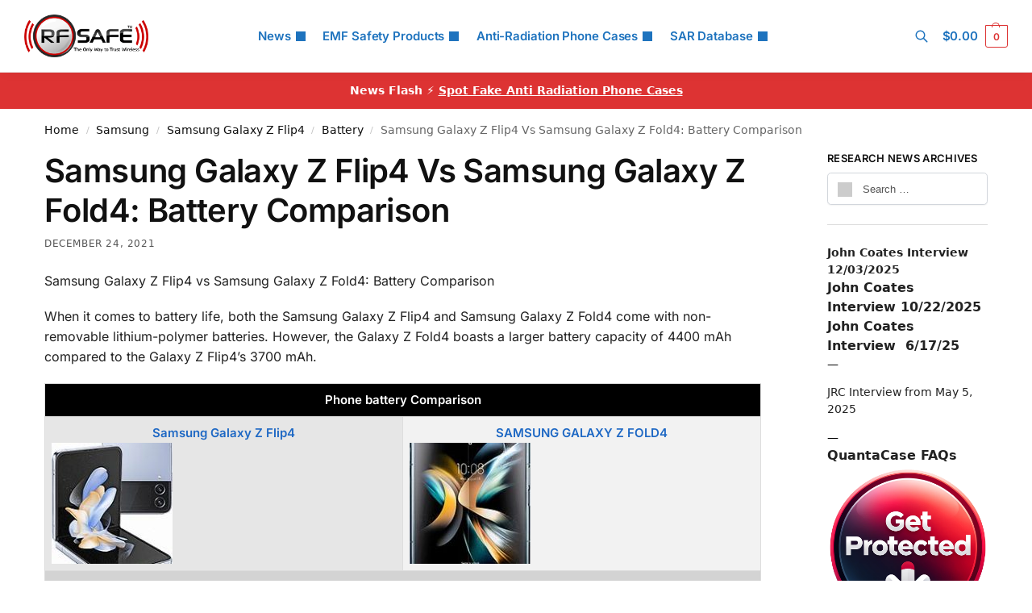

--- FILE ---
content_type: text/html; charset=UTF-8
request_url: https://www.rfsafe.com/samsung-galaxy-z-flip4-vs-samsung-galaxy-z-fold4-battery-comparison/
body_size: 30586
content:
<!doctype html>
<html lang="en-US">
<head>
<meta charset="UTF-8">
<meta name="viewport" content="height=device-height, width=device-width, initial-scale=1">
<link rel="profile" href="https://gmpg.org/xfn/11">
<link rel="pingback" href="https://www.rfsafe.com/xmlrpc.php">
<meta name='robots' content='index, follow, max-image-preview:large, max-snippet:-1, max-video-preview:-1'/>
<title>Samsung Galaxy Z Flip4 Vs Samsung Galaxy Z Fold4: Battery Comparison * RF SAFE® Radio Frequency Safe</title>
<link rel="canonical" href="https://www.rfsafe.com/samsung-galaxy-z-flip4-vs-samsung-galaxy-z-fold4-battery-comparison/"/>
<meta property="og:locale" content="en_US"/>
<meta property="og:type" content="article"/>
<meta property="og:title" content="Samsung Galaxy Z Flip4 Vs Samsung Galaxy Z Fold4: Battery Comparison"/>
<meta property="og:description" content="Samsung Galaxy Z Flip4 vs Samsung Galaxy Z Fold4: Battery Comparison When it comes to battery life, both the Samsung Galaxy Z Flip4 and Samsung Galaxy Z Fold4 come with non-removable lithium-polymer batteries. However, the Galaxy Z Fold4 boasts a larger battery capacity of 4400 mAh compared to the Galaxy Z Flip4&#8217;s 3700 mAh. Phone [&hellip;]"/>
<meta property="og:url" content="https://www.rfsafe.com/samsung-galaxy-z-flip4-vs-samsung-galaxy-z-fold4-battery-comparison/"/>
<meta property="og:site_name" content="RF SAFE® Radio Frequency Safe"/>
<meta property="article:author" content="https://www.facebook.com/SafeCellPhones"/>
<meta property="article:published_time" content="2021-12-24T05:00:00+00:00"/>
<meta property="og:image" content="https://www.rfsafe.com/wp-content/uploads/2021/12/samsung-galaxy-z-flip4-5g-150x150.jpg"/>
<meta name="author" content="RF Safe"/>
<meta name="twitter:card" content="summary_large_image"/>
<meta name="twitter:creator" content="@rfsafe"/>
<meta name="twitter:label1" content="Written by"/>
<meta name="twitter:data1" content="RF Safe"/>
<meta name="twitter:label2" content="Est. reading time"/>
<meta name="twitter:data2" content="2 minutes"/>
<script type="application/ld+json" class="yoast-schema-graph">{"@context":"https://schema.org","@graph":[{"@type":"Article","@id":"https://www.rfsafe.com/samsung-galaxy-z-flip4-vs-samsung-galaxy-z-fold4-battery-comparison/#article","isPartOf":{"@id":"https://www.rfsafe.com/samsung-galaxy-z-flip4-vs-samsung-galaxy-z-fold4-battery-comparison/"},"author":{"name":"RF Safe","@id":"https://www.rfsafe.com/#/schema/person/ef5ed268b806ea265bd94d8cdac160e3"},"headline":"Samsung Galaxy Z Flip4 Vs Samsung Galaxy Z Fold4: Battery Comparison","datePublished":"2021-12-24T05:00:00+00:00","mainEntityOfPage":{"@id":"https://www.rfsafe.com/samsung-galaxy-z-flip4-vs-samsung-galaxy-z-fold4-battery-comparison/"},"wordCount":365,"publisher":{"@id":"https://www.rfsafe.com/#organization"},"image":{"@id":"https://www.rfsafe.com/samsung-galaxy-z-flip4-vs-samsung-galaxy-z-fold4-battery-comparison/#primaryimage"},"thumbnailUrl":"https://www.rfsafe.com/wp-content/uploads/2021/12/samsung-galaxy-z-flip4-5g-150x150.jpg","articleSection":["Battery","Samsung","Samsung Galaxy Z Flip4"],"inLanguage":"en-US","copyrightYear":"2021","copyrightHolder":{"@id":"https://www.rfsafe.com/#organization"}},{"@type":"WebPage","@id":"https://www.rfsafe.com/samsung-galaxy-z-flip4-vs-samsung-galaxy-z-fold4-battery-comparison/","url":"https://www.rfsafe.com/samsung-galaxy-z-flip4-vs-samsung-galaxy-z-fold4-battery-comparison/","name":"Samsung Galaxy Z Flip4 Vs Samsung Galaxy Z Fold4: Battery Comparison * RF SAFE® Radio Frequency Safe","isPartOf":{"@id":"https://www.rfsafe.com/#website"},"primaryImageOfPage":{"@id":"https://www.rfsafe.com/samsung-galaxy-z-flip4-vs-samsung-galaxy-z-fold4-battery-comparison/#primaryimage"},"image":{"@id":"https://www.rfsafe.com/samsung-galaxy-z-flip4-vs-samsung-galaxy-z-fold4-battery-comparison/#primaryimage"},"thumbnailUrl":"https://www.rfsafe.com/wp-content/uploads/2021/12/samsung-galaxy-z-flip4-5g-150x150.jpg","datePublished":"2021-12-24T05:00:00+00:00","breadcrumb":{"@id":"https://www.rfsafe.com/samsung-galaxy-z-flip4-vs-samsung-galaxy-z-fold4-battery-comparison/#breadcrumb"},"inLanguage":"en-US","potentialAction":[{"@type":"ReadAction","target":["https://www.rfsafe.com/samsung-galaxy-z-flip4-vs-samsung-galaxy-z-fold4-battery-comparison/"]}]},{"@type":"ImageObject","inLanguage":"en-US","@id":"https://www.rfsafe.com/samsung-galaxy-z-flip4-vs-samsung-galaxy-z-fold4-battery-comparison/#primaryimage","url":"https://www.rfsafe.com/wp-content/uploads/2021/12/samsung-galaxy-z-flip4-5g.jpg","contentUrl":"https://www.rfsafe.com/wp-content/uploads/2021/12/samsung-galaxy-z-flip4-5g.jpg","width":160,"height":212,"caption":"samsung-galaxy-z-flip4-5g"},{"@type":"BreadcrumbList","@id":"https://www.rfsafe.com/samsung-galaxy-z-flip4-vs-samsung-galaxy-z-fold4-battery-comparison/#breadcrumb","itemListElement":[{"@type":"ListItem","position":1,"name":"Home","item":"https://www.rfsafe.com/"},{"@type":"ListItem","position":2,"name":"Blog","item":"https://www.rfsafe.com/blog/"},{"@type":"ListItem","position":3,"name":"Samsung Galaxy Z Flip4 Vs Samsung Galaxy Z Fold4: Battery Comparison"}]},{"@type":"WebSite","@id":"https://www.rfsafe.com/#website","url":"https://www.rfsafe.com/","name":"RF (Radio Frequency) Safe","description":"Information On Smartphone Radiation Levels And Cell Phone Radiation Mitigation","publisher":{"@id":"https://www.rfsafe.com/#organization"},"potentialAction":[{"@type":"SearchAction","target":{"@type":"EntryPoint","urlTemplate":"https://www.rfsafe.com/?s={search_term_string}"},"query-input":{"@type":"PropertyValueSpecification","valueRequired":true,"valueName":"search_term_string"}}],"inLanguage":"en-US"},{"@type":"Organization","@id":"https://www.rfsafe.com/#organization","name":"RF Safe","url":"https://www.rfsafe.com/","logo":{"@type":"ImageObject","inLanguage":"en-US","@id":"https://www.rfsafe.com/#/schema/logo/image/","url":"https://www.rfsafe.com/wp-content/uploads/2016/09/rfsafe-tm-logo.png","contentUrl":"https://www.rfsafe.com/wp-content/uploads/2016/09/rfsafe-tm-logo.png","width":261,"height":90,"caption":"RF Safe"},"image":{"@id":"https://www.rfsafe.com/#/schema/logo/image/"},"sameAs":["https://www.youtube.com/user/rfsafe"]},{"@type":"Person","@id":"https://www.rfsafe.com/#/schema/person/ef5ed268b806ea265bd94d8cdac160e3","name":"RF Safe","image":{"@type":"ImageObject","inLanguage":"en-US","@id":"https://www.rfsafe.com/#/schema/person/image/","url":"https://secure.gravatar.com/avatar/3b93adaa6b25d969cd7af7bc84905d23fb4f472fb92f08257ddb1bdc8dd6e7ed?s=96&d=blank&r=g","contentUrl":"https://secure.gravatar.com/avatar/3b93adaa6b25d969cd7af7bc84905d23fb4f472fb92f08257ddb1bdc8dd6e7ed?s=96&d=blank&r=g","caption":"RF Safe"},"description":"Be RF Safe","sameAs":["https://www.rfsafe.com","https://www.facebook.com/SafeCellPhones","https://x.com/rfsafe"],"url":"https://www.rfsafe.com/author/admin/"}]}</script>
<link rel='dns-prefetch' href='//www.googletagmanager.com'/>
<link rel='dns-prefetch' href='//stats.wp.com'/>
<link rel="alternate" type="application/rss+xml" title="RF SAFE® Radio Frequency Safe &raquo; Feed" href="https://www.rfsafe.com/feed/"/>
<link rel="alternate" type="application/rss+xml" title="RF SAFE® Radio Frequency Safe &raquo; Comments Feed" href="https://www.rfsafe.com/comments/feed/"/>
<link rel="alternate" title="oEmbed (JSON)" type="application/json+oembed" href="https://www.rfsafe.com/wp-json/oembed/1.0/embed?url=https%3A%2F%2Fwww.rfsafe.com%2Fsamsung-galaxy-z-flip4-vs-samsung-galaxy-z-fold4-battery-comparison%2F"/>
<link rel="alternate" title="oEmbed (XML)" type="text/xml+oembed" href="https://www.rfsafe.com/wp-json/oembed/1.0/embed?url=https%3A%2F%2Fwww.rfsafe.com%2Fsamsung-galaxy-z-flip4-vs-samsung-galaxy-z-fold4-battery-comparison%2F&#038;format=xml"/>
<style id='wp-img-auto-sizes-contain-inline-css'>img:is([sizes=auto i],[sizes^="auto," i]){contain-intrinsic-size:3000px 1500px}</style>
<link rel="stylesheet" type="text/css" href="//www.rfsafe.com/wp-content/cache/wpfc-minified/fp4hvyo5/hn49d.css" media="all"/>
<style id='jetpack-sharing-buttons-style-inline-css'>.jetpack-sharing-buttons__services-list{display:flex;flex-direction:row;flex-wrap:wrap;gap:0;list-style-type:none;margin:5px;padding:0}.jetpack-sharing-buttons__services-list.has-small-icon-size{font-size:12px}.jetpack-sharing-buttons__services-list.has-normal-icon-size{font-size:16px}.jetpack-sharing-buttons__services-list.has-large-icon-size{font-size:24px}.jetpack-sharing-buttons__services-list.has-huge-icon-size{font-size:36px}@media print{.jetpack-sharing-buttons__services-list{display:none!important}}.editor-styles-wrapper .wp-block-jetpack-sharing-buttons{gap:0;padding-inline-start:0}ul.jetpack-sharing-buttons__services-list.has-background{padding:1.25em 2.375em}</style>
<style id='woocommerce-inline-inline-css'>.woocommerce form .form-row .required{visibility:visible;}</style>
<link rel="stylesheet" type="text/css" href="//www.rfsafe.com/wp-content/cache/wpfc-minified/6nd062fp/hn49d.css" media="all"/>
<link rel="https://api.w.org/" href="https://www.rfsafe.com/wp-json/"/><link rel="alternate" title="JSON" type="application/json" href="https://www.rfsafe.com/wp-json/wp/v2/posts/114811"/><link rel="EditURI" type="application/rsd+xml" title="RSD" href="https://www.rfsafe.com/xmlrpc.php?rsd"/>
<meta name="generator" content="WordPress 6.9"/>
<meta name="generator" content="WooCommerce 10.4.3"/>
<link rel='shortlink' href='https://www.rfsafe.com/?p=114811'/>
<link rel="canonical" href="https://www.rfsafe.com/samsung-galaxy-z-flip4-vs-samsung-galaxy-z-fold4-battery-comparison/"/>
<style>.quantacase-phone-model-selector-widget{display:flex;flex-direction:column;font-family:Arial, sans-serif;}
@media(max-width:600px){
.quantacase-phone-model-selector-widget select{width:100%;}
}</style>
<style>img#wpstats{display:none}</style>
<meta name="google-site-verification" content="5llZGgg5DDiZ0UEhOVhIymnS2BisfyADxmvczLGgoNo"/>
<noscript><style>.woocommerce-product-gallery{opacity:1 !important;}</style></noscript>
<meta name="generator" content="Elementor 3.34.2; features: e_font_icon_svg, additional_custom_breakpoints; settings: css_print_method-external, google_font-enabled, font_display-swap">
<style>.e-con.e-parent:nth-of-type(n+4):not(.e-lazyloaded):not(.e-no-lazyload),
.e-con.e-parent:nth-of-type(n+4):not(.e-lazyloaded):not(.e-no-lazyload) *{background-image:none !important;}
@media screen and (max-height: 1024px) {
.e-con.e-parent:nth-of-type(n+3):not(.e-lazyloaded):not(.e-no-lazyload),
.e-con.e-parent:nth-of-type(n+3):not(.e-lazyloaded):not(.e-no-lazyload) *{background-image:none !important;}
}
@media screen and (max-height: 640px) {
.e-con.e-parent:nth-of-type(n+2):not(.e-lazyloaded):not(.e-no-lazyload),
.e-con.e-parent:nth-of-type(n+2):not(.e-lazyloaded):not(.e-no-lazyload) *{background-image:none !important;}
}</style>
<link rel="icon" href="https://www.rfsafe.com/wp-content/uploads/2016/12/cropped-cropped-rf-safe-logo-only-way-to-trust-wireless-32x32.jpg" sizes="32x32"/>
<link rel="icon" href="https://www.rfsafe.com/wp-content/uploads/2016/12/cropped-cropped-rf-safe-logo-only-way-to-trust-wireless-192x192.jpg" sizes="192x192"/>
<link rel="apple-touch-icon" href="https://www.rfsafe.com/wp-content/uploads/2016/12/cropped-cropped-rf-safe-logo-only-way-to-trust-wireless-180x180.jpg"/>
<meta name="msapplication-TileImage" content="https://www.rfsafe.com/wp-content/uploads/2016/12/cropped-cropped-rf-safe-logo-only-way-to-trust-wireless-270x270.jpg"/>
<style id="wp-custom-css">.custom-sidebar-links{margin:20px 0;}
.custom-sidebar-list{list-style:none;padding:0;margin:0;display:flex;flex-direction:column;gap:10px;}
.custom-sidebar-list li{margin:0;}
.custom-sidebar-links .custom-btn{display:inline-block;padding:15px 25px;text-decoration:none;color:#000000;
border-radius:8px;text-align:center;font-size:18px;
font-weight:bold;transition:background-color 0.3s, box-shadow 0.3s, transform 0.3s;white-space:nowrap;
box-shadow:0px 4px 6px rgba(0, 0, 0, 0.1);
background-color:#f5f5f5;
border:1px solid #ddd;
width:100%;
box-sizing:border-box;
}
.custom-sidebar-links .custom-btn-light:hover{background-color:#e0e0e0;
box-shadow:0px 8px 15px rgba(0, 0, 0, 0.2);transform:translateY(-2px);}
.woocommerce ul.products li.product-category a img{display:none;}
.category-cell-phone-radiation .wp-post-image{display:none;}
.aps-product-box{width:100%;}
.woocommerce-ordering{display:none;}
.aps-buttons-box{width:300px;}
.gold-stars{color:#d7191c;}
.aps-row{width:100%;}
.large-stars{font-size:60px;}
.aps-comps-overlay{display:none !important;}
.aps-remove-compare{color:red;font-size:30px;cursor:pointer;margin-top:5px;}
.brand-model-dropdowns select{width:48%;margin-right:4%;background-color:#f2f2f2;}
select{font-size:1.2em;padding:10px;border-radius:5px;margin-right:10px;width:150px;border:none;}
.aps-comps-overlay{display:none !important;}
.aps-remove-compare{color:red;font-size:30px;cursor:pointer;margin-top:5px;}
.collapsible__button{background-color:#eee;color:#444;cursor:pointer;padding:18px;width:100%;text-align:left;border:none;border-bottom:1px solid #ddd;outline:none;font-size:16px;transition:background-color 0.3s;}
.collapsible__content{padding:0 18px;display:none;overflow:hidden;background-color:#f1f1f1;}
.collapsible__content.show{display:block;}
.aps-group{margin-bottom:20px;}
.aps-specs-list{padding:0;margin:0;list-style:none;}
.aps-term{font-weight:bold;font-size:16px;margin-right:10px;}
.aps-attr-value{font-size:16px;padding:10px;}
.aps-tooltip{position:relative;cursor:pointer;color:#666;}
.aps-tooltip-data{display:none;position:absolute;top:100%;left:0;background:#fff;border:1px solid #ccc;padding:5px;font-size:14px;line-height:1.5;z-index:999;width:200px;}
.aps-tooltip:hover .aps-tooltip-data{display:block;}
.aps-icon-check, .aps-icon-cancel{font-size:16px;}
.aps-icon-cancel{color:red;}
.aps-specs-list li:nth-child(odd){background-color:#f9f9f9;}
.aps-specs-list li:hover{background-color:#f0f0f0;}
.aps-term-header{font-weight:bold;background-color:#f0f0f0;}
.aps-attr-value-header{background-color:#f0f0f0;font-weight:bold;}
.aps-header-row{display:flex;}
.aps-header-row > li{flex-basis:0;flex-grow:1;text-align:center;font-weight:bold;font-size:16px;padding:10px;}
.aps-group-table{width:100%;border-collapse:collapse;font-family:Arial, sans-serif;margin-bottom:1.5rem;}
.aps-group-title{font-weight:bold;text-align:left;background-color:#1a1a1a;color:#ffffff;padding:10px;font-size:1.2em;border-radius:5px 5px 0 0;}
.aps-group-title a{color:#ffffff;text-decoration:none;}
.aps-group-title a:hover, .aps-group-title a:focus{color:#ffffff;text-decoration:underline;}
.aps-group-title a:visited{color:#ffffff;}
.aps-group-table th{width:30%;text-align:left;padding:10px;background-color:#f2f2f2;color:#000000;
font-weight:bold;
}
.aps-group-table td{padding:10px;background-color:#ffffff;border-bottom:1px solid #f2f2f2;}
.aps-group-table tr:last-child td{border-bottom:none;}
.aps-tooltip-row{display:none;}
.aps-group-table{border-radius:5px;overflow:hidden;}
.aps-tooltip{cursor:help;border-bottom:1px dotted #666;}
.aps-sar-table{border-collapse:collapse;width:100%;margin:0 auto;}
.aps-sar-table th, .aps-sar-table td{border:1px solid #ddd;padding:8px;}
.aps-sar-table th{font-weight:bold;text-align:center;}
.aps-sar-table th:nth-child(1),
.aps-sar-table td:nth-child(1){background-color:#e6e6e6;}
.aps-sar-table th:nth-child(2),
.aps-sar-table td:nth-child(2){background-color:#f2f2f2;}
.aps-sar-table th{background-color:black;color:white;}</style>
<style id="kirki-inline-styles">.header-4 .site-header .custom-logo-link img{height:53px;}.price ins, .summary .yith-wcwl-add-to-wishlist a:before, .site .commercekit-wishlist a i:before, .commercekit-wishlist-table .price, .commercekit-wishlist-table .price ins, .commercekit-ajs-product-price, .commercekit-ajs-product-price ins, .widget-area .widget.widget_categories a:hover, #secondary .widget ul li a:hover, #secondary.widget-area .widget li.chosen a, .widget-area .widget a:hover, #secondary .widget_recent_comments ul li a:hover, .woocommerce-pagination .page-numbers li .page-numbers.current, div.product p.price, body:not(.mobile-toggled) .main-navigation ul.menu li.full-width.menu-item-has-children ul li.highlight > a, body:not(.mobile-toggled) .main-navigation ul.menu li.full-width.menu-item-has-children ul li.highlight > a:hover, #secondary .widget ins span.amount, #secondary .widget ins span.amount span, .search-results article h2 a:hover{color:#dc9814;}.spinner > div, .widget_price_filter .ui-slider .ui-slider-range, .widget_price_filter .ui-slider .ui-slider-handle, #page .woocommerce-tabs ul.tabs li span, #secondary.widget-area .widget .tagcloud a:hover, .widget-area .widget.widget_product_tag_cloud a:hover, footer .mc4wp-form input[type="submit"], #payment .payment_methods li.woocommerce-PaymentMethod > input[type=radio]:first-child:checked + label:before, #payment .payment_methods li.wc_payment_method > input[type=radio]:first-child:checked + label:before, #shipping_method > li > input[type=radio]:first-child:checked + label:before, ul#shipping_method li:only-child label:before, .image-border .elementor-image:after, ul.products li.product .yith-wcwl-wishlistexistsbrowse a:before, ul.products li.product .yith-wcwl-wishlistaddedbrowse a:before, ul.products li.product .yith-wcwl-add-button a:before, .summary .yith-wcwl-add-to-wishlist a:before, li.product .commercekit-wishlist a em.cg-wishlist-t:before, li.product .commercekit-wishlist a em.cg-wishlist:before, .site .commercekit-wishlist a i:before, .summary .commercekit-wishlist a i.cg-wishlist-t:before, .woocommerce-tabs ul.tabs li a span, .commercekit-atc-tab-links li a span, .main-navigation ul li a span strong, .widget_layered_nav ul.woocommerce-widget-layered-nav-list li.chosen:before{background-color:#dc9814;}.woocommerce-tabs .tabs li a::after, .commercekit-atc-tab-links li a:after{border-color:#dc9814;}a{color:#1e68c4;}a:hover{color:#111;}body{background-color:#fff;}.col-full.topbar-wrapper{background-color:#fff;border-bottom-color:#eee;}.top-bar, .top-bar a{color:#323232;}body:not(.header-4) .site-header, .header-4-container{background-color:#fff;}.fa.menu-item, .ri.menu-item{border-left-color:#eee;}.header-4 .search-trigger span{border-right-color:#eee;}.header-widget-region{background-color:#dd3333;font-size:14px;}.header-widget-region, .header-widget-region a{color:#fff;}.button, .button:hover, .message-inner a.button, .wc-proceed-to-checkout a.button, .wc-proceed-to-checkout .checkout-button.button:hover, .commercekit-wishlist-table button, input[type=submit], ul.products li.product .button, ul.products li.product .added_to_cart, ul.wc-block-grid__products .wp-block-button__link, ul.wc-block-grid__products .wp-block-button__link:hover, .site .widget_shopping_cart a.button.checkout, .woocommerce #respond input#submit.alt, .main-navigation ul.menu ul li a.button, .main-navigation ul.menu ul li a.button:hover, body .main-navigation ul.menu li.menu-item-has-children.full-width > .sub-menu-wrapper li a.button:hover, .main-navigation ul.menu li.menu-item-has-children.full-width > .sub-menu-wrapper li:hover a.added_to_cart, .site div.wpforms-container-full .wpforms-form button[type=submit], .product .cart .single_add_to_cart_button, .woocommerce-cart p.return-to-shop a, .elementor-row .feature p a, .image-feature figcaption span, .wp-element-button.wc-block-cart__submit-button, .wp-element-button.wc-block-components-button.wc-block-components-checkout-place-order-button{color:#fff;}.single-product div.product form.cart .button.added::before, #payment .place-order .button:before, .cart-collaterals .checkout-button:before, .widget_shopping_cart .buttons .checkout:before{background-color:#fff;}.button, input[type=submit], ul.products li.product .button, .commercekit-wishlist-table button, .woocommerce #respond input#submit.alt, .product .cart .single_add_to_cart_button, .widget_shopping_cart a.button.checkout, .main-navigation ul.menu li.menu-item-has-children.full-width > .sub-menu-wrapper li a.added_to_cart, .site div.wpforms-container-full .wpforms-form button[type=submit], ul.products li.product .added_to_cart, ul.wc-block-grid__products .wp-block-button__link, .woocommerce-cart p.return-to-shop a, .elementor-row .feature a, .image-feature figcaption span, .wp-element-button.wc-block-cart__submit-button, .wp-element-button.wc-block-components-button.wc-block-components-checkout-place-order-button{background-color:#3bb54a;}.widget_shopping_cart a.button.checkout{border-color:#3bb54a;}.button:hover, [type="submit"]:hover, .commercekit-wishlist-table button:hover, ul.products li.product .button:hover, #place_order[type="submit"]:hover, body .woocommerce #respond input#submit.alt:hover, .product .cart .single_add_to_cart_button:hover, .main-navigation ul.menu li.menu-item-has-children.full-width > .sub-menu-wrapper li a.added_to_cart:hover, .site div.wpforms-container-full .wpforms-form button[type=submit]:hover, .site div.wpforms-container-full .wpforms-form button[type=submit]:focus, ul.products li.product .added_to_cart:hover, ul.wc-block-grid__products .wp-block-button__link:hover, .widget_shopping_cart a.button.checkout:hover, .woocommerce-cart p.return-to-shop a:hover, .wp-element-button.wc-block-cart__submit-button:hover, .wp-element-button.wc-block-components-button.wc-block-components-checkout-place-order-button:hover{background-color:#009245;}.widget_shopping_cart a.button.checkout:hover{border-color:#009245;}.onsale, .product-label, .wc-block-grid__product-onsale{background-color:#3bb54a;color:#fff;}.content-area .summary .onsale{color:#3bb54a;}.summary .product-label:before, .product-details-wrapper .product-label:before{border-right-color:#3bb54a;}.rtl .product-details-wrapper .product-label:before{border-left-color:#3bb54a;}.entry-content .testimonial-entry-title:after, .cart-summary .widget li strong::before, p.stars.selected a.active::before, p.stars:hover a::before, p.stars.selected a:not(.active)::before{color:#dd3333;}.star-rating > span:before{background-color:#dd3333;}header.woocommerce-products-header, .shoptimizer-category-banner{background-color:#efeee3;}.term-description p, .term-description a, .term-description a:hover, .shoptimizer-category-banner h1, .shoptimizer-category-banner .taxonomy-description p{color:#222;}.single-product .site-content .col-full{background-color:#f8f8f8;}.call-back-feature button{background-color:#dd3333;}.call-back-feature button, .site-content div.call-back-feature button:hover{color:#fff;}ul.checkout-bar:before, .woocommerce-checkout .checkout-bar li.active:after, ul.checkout-bar li.visited:after{background-color:#3bb54a;}.below-content .widget .ri{color:#999;}.below-content .widget svg{stroke:#999;}footer.site-footer, footer.copyright{background-color:#111;color:#ccc;}.site footer.site-footer .widget .widget-title, .site-footer .widget.widget_block h2{color:#fff;}footer.site-footer a:not(.button), footer.copyright a{color:#999;}footer.site-footer a:not(.button):hover, footer.copyright a:hover{color:#fff;}footer.site-footer li a:after{border-color:#fff;}.top-bar{font-size:14px;}.menu-primary-menu-container > ul > li > a span:before{border-color:#8224e3;}.secondary-navigation .menu a, .ri.menu-item:before, .fa.menu-item:before{color:#1e73be;}.secondary-navigation .icon-wrapper svg{stroke:#1e73be;}.shoptimizer-cart a.cart-contents .count, .shoptimizer-cart a.cart-contents .count:after{border-color:#dd3333;}.shoptimizer-cart a.cart-contents .count, .shoptimizer-cart-icon i{color:#dd3333;}.shoptimizer-cart a.cart-contents:hover .count, .shoptimizer-cart a.cart-contents:hover .count{background-color:#dd3333;}.shoptimizer-cart .cart-contents{color:#fff;}.header-widget-region .widget{padding-top:12px;padding-bottom:12px;}.col-full, .single-product .site-content .shoptimizer-sticky-add-to-cart .col-full, body .woocommerce-message, .single-product .site-content .commercekit-sticky-add-to-cart .col-full, .wc-block-components-notice-banner{max-width:1170px;}.product-details-wrapper, .single-product .woocommerce:has(.woocommerce-message), .single-product .woocommerce-Tabs-panel, .single-product .archive-header .woocommerce-breadcrumb, .plp-below.archive.woocommerce .archive-header .woocommerce-breadcrumb, .related.products, .site-content #sspotReviews:not([data-shortcode="1"]), .upsells.products, .composite_summary, .composite_wrap, .wc-prl-recommendations, .yith-wfbt-section.woocommerce{max-width:calc(1170px + 5.2325em);}.main-navigation ul li.menu-item-has-children.full-width .container, .single-product .woocommerce-error{max-width:1170px;}.below-content .col-full, footer .col-full{max-width:calc(1170px + 40px);}body, button, input, select, option, textarea, :root :where(body){font-family:Inter;font-size:16px;font-weight:400;color:#444;}.menu-primary-menu-container > ul > li > a, .shoptimizer-cart .cart-contents{font-family:Inter;font-size:15px;font-weight:600;letter-spacing:-0.1px;text-transform:none;}.main-navigation ul.menu ul li > a, .main-navigation ul.nav-menu ul li > a, .main-navigation ul.menu ul li.nolink{font-family:Inter;font-size:14px;font-weight:400;text-transform:none;}.main-navigation ul.menu li.menu-item-has-children.full-width > .sub-menu-wrapper li.menu-item-has-children > a, .main-navigation ul.menu li.menu-item-has-children.full-width > .sub-menu-wrapper li.heading > a, .main-navigation ul.menu li.menu-item-has-children.full-width > .sub-menu-wrapper li.nolink > span{font-family:Inter;font-size:12px;font-weight:600;letter-spacing:0.5px;text-transform:uppercase;color:#111;}.entry-content{font-family:Inter;font-size:16px;font-weight:400;line-height:1.6;text-transform:none;color:#222;}h1{font-family:Inter;font-size:42px;font-weight:600;letter-spacing:-1.1px;line-height:1.2;text-transform:none;color:#111;}h2{font-family:Inter;font-size:30px;font-weight:600;letter-spacing:-0.5px;line-height:1.25;text-transform:none;color:#111;}h3{font-family:Inter;font-size:24px;font-weight:600;letter-spacing:0px;line-height:1.45;text-transform:none;color:#222;}h4{font-family:Inter;font-size:18px;font-weight:600;letter-spacing:0px;line-height:1.4;text-transform:none;color:#111;}h5{font-family:Inter;font-size:18px;font-weight:600;letter-spacing:0px;line-height:1.4;text-transform:none;color:#111;}blockquote p{font-family:Inter;font-size:20px;font-weight:400;line-height:1.45;text-transform:none;color:#111;}.widget .widget-title, .widget .widgettitle, .widget.widget_block h2{font-family:Inter;font-size:13px;font-weight:600;letter-spacing:0.3px;line-height:1.5;text-transform:uppercase;}.single-post h1{font-family:Inter;font-size:40px;font-weight:600;letter-spacing:-0.6px;line-height:1.24;text-transform:none;}.term-description, .shoptimizer-category-banner .taxonomy-description{font-family:Inter;font-size:17px;font-weight:400;letter-spacing:-0.1px;line-height:1.5;text-transform:none;}ul.products li.product .woocommerce-loop-product__title, ul.products li.product:not(.product-category) h2, ul.products li.product .woocommerce-loop-product__title, ul.products li.product .woocommerce-loop-product__title, .main-navigation ul.menu ul li.product .woocommerce-loop-product__title a, .wc-block-grid__product .wc-block-grid__product-title{font-family:Inter;font-size:15px;font-weight:600;letter-spacing:0px;line-height:1.3;text-transform:none;}.summary h1{font-family:Inter;font-size:34px;font-weight:600;letter-spacing:-0.5px;line-height:1.2;text-transform:none;}body .woocommerce #respond input#submit.alt, body .woocommerce a.button.alt, body .woocommerce button.button.alt, body .woocommerce input.button.alt, .product .cart .single_add_to_cart_button, .shoptimizer-sticky-add-to-cart__content-button a.button, #cgkit-tab-commercekit-sticky-atc-title button, #cgkit-mobile-commercekit-sticky-atc button, .widget_shopping_cart a.button.checkout{font-family:Inter;font-size:16px;font-weight:600;letter-spacing:0px;text-transform:none;}@media(max-width:992px){.main-header, .site-branding{height:70px;}.main-header .site-header-cart{top:calc(-14px + 70px / 2);}.sticky-m .mobile-filter, .sticky-m #cgkitpf-horizontal{top:70px;}.sticky-m .commercekit-atc-sticky-tabs{top:calc(70px - 1px);}.m-search-bh.sticky-m .commercekit-atc-sticky-tabs, .m-search-toggled.sticky-m .commercekit-atc-sticky-tabs{top:calc(70px + 60px - 1px);}.m-search-bh.sticky-m .mobile-filter, .m-search-toggled.sticky-m .mobile-filter, .m-search-bh.sticky-m #cgkitpf-horizontal, .m-search-toggled.sticky-m #cgkitpf-horizontal{top:calc(70px + 60px);}.sticky-m .cg-layout-vertical-scroll .cg-thumb-swiper{top:calc(70px + 10px);}body.theme-shoptimizer .site-header .custom-logo-link img, body.wp-custom-logo .site-header .custom-logo-link img{height:55px;}.m-search-bh .site-search, .m-search-toggled .site-search, .site-branding button.menu-toggle, .site-branding button.menu-toggle:hover{background-color:#fff;}.menu-toggle .bar, .shoptimizer-cart a.cart-contents:hover .count{background-color:#111;}.menu-toggle .bar-text, .menu-toggle:hover .bar-text, .shoptimizer-cart a.cart-contents .count{color:#111;}.mobile-search-toggle svg, .shoptimizer-myaccount svg{stroke:#111;}.shoptimizer-cart a.cart-contents:hover .count{background-color:#dd3333;}.shoptimizer-cart a.cart-contents:not(:hover) .count{color:#dd3333;}.shoptimizer-cart-icon svg{stroke:#dd3333;}.shoptimizer-cart a.cart-contents .count, .shoptimizer-cart a.cart-contents .count:after{border-color:#dd3333;}.col-full-nav{background-color:#fff;}.main-navigation ul li a, body .main-navigation ul.menu > li.menu-item-has-children > span.caret::after, .main-navigation .woocommerce-loop-product__title, .main-navigation ul.menu li.product, body .main-navigation ul.menu li.menu-item-has-children.full-width>.sub-menu-wrapper li h6 a, body .main-navigation ul.menu li.menu-item-has-children.full-width>.sub-menu-wrapper li h6 a:hover, .main-navigation ul.products li.product .price, body .main-navigation ul.menu li.menu-item-has-children li.menu-item-has-children span.caret, body.mobile-toggled .main-navigation ul.menu li.menu-item-has-children.full-width > .sub-menu-wrapper li p.product__categories a, body.mobile-toggled ul.products li.product p.product__categories a, body li.menu-item-product p.product__categories, main-navigation ul.menu li.menu-item-has-children.full-width > .sub-menu-wrapper li.menu-item-has-children > a, .main-navigation ul.menu li.menu-item-has-children.full-width > .sub-menu-wrapper li.heading > a, .mobile-extra, .mobile-extra h4, .mobile-extra a:not(.button){color:#222;}.main-navigation ul.menu li.menu-item-has-children span.caret::after{background-color:#222;}.main-navigation ul.menu > li.menu-item-has-children.dropdown-open > .sub-menu-wrapper{border-bottom-color:#eee;}}@media(min-width:992px){.top-bar .textwidget{padding-top:8px;padding-bottom:8px;}}@media(min-width:993px){.header-4 .header-4-container{height:90px;}.header-4 .menu-primary-menu-container > ul > li > a, .header-4 .search-trigger{line-height:90px;}.header-4 .menu-primary-menu-container > ul > li > a, .header-4 .shoptimizer-cart .cart-contents .amount, .header-4 .search-trigger, .header-4 .search-trigger:hover, .header-4 .search-trigger:focus, .shoptimizer-myaccount a, .shoptimizer-myaccount a:hover{color:#1e73be;}.header-4 .main-navigation ul.menu > li.menu-item-has-children > a::after, .header-4 .main-navigation ul.menu > li.page_item_has_children > a::after, .header-4 .main-navigation ul.nav-menu > li.menu-item-has-children > a::after, .header-4 .main-navigation ul.nav-menu > li.page_item_has_children > a::after{background-color:#1e73be;}.main-navigation ul.menu ul.sub-menu{background-color:#fff;}.main-navigation ul.menu ul li a, .main-navigation ul.nav-menu ul li a{color:#323232;}.main-navigation ul.menu ul li.menu-item:not(.menu-item-image):not(.heading) > a:hover{color:#dd3333;}.shoptimizer-cart-icon svg{stroke:#dd3333;}.shoptimizer-cart a.cart-contents:hover .count{color:#fff;}body.header-4:not(.full-width-header) .header-4-inner, .summary form.cart.commercekit_sticky-atc .commercekit-pdp-sticky-inner, .commercekit-atc-sticky-tabs ul.commercekit-atc-tab-links, .h-ckit-filters.no-woocommerce-sidebar .commercekit-product-filters{max-width:1170px;}#secondary{width:17%;}.content-area{width:76%;}}
@font-face{font-family:'Inter';font-style:normal;font-weight:400;font-display:swap;src:url(https://www.rfsafe.com/wp-content/fonts/inter/UcC73FwrK3iLTeHuS_nVMrMxCp50SjIa2JL7SUc.woff2) format('woff2');unicode-range:U+0460-052F, U+1C80-1C8A, U+20B4, U+2DE0-2DFF, U+A640-A69F, U+FE2E-FE2F;}
@font-face{font-family:'Inter';font-style:normal;font-weight:400;font-display:swap;src:url(https://www.rfsafe.com/wp-content/fonts/inter/UcC73FwrK3iLTeHuS_nVMrMxCp50SjIa0ZL7SUc.woff2) format('woff2');unicode-range:U+0301, U+0400-045F, U+0490-0491, U+04B0-04B1, U+2116;}
@font-face{font-family:'Inter';font-style:normal;font-weight:400;font-display:swap;src:url(https://www.rfsafe.com/wp-content/fonts/inter/UcC73FwrK3iLTeHuS_nVMrMxCp50SjIa2ZL7SUc.woff2) format('woff2');unicode-range:U+1F00-1FFF;}
@font-face{font-family:'Inter';font-style:normal;font-weight:400;font-display:swap;src:url(https://www.rfsafe.com/wp-content/fonts/inter/UcC73FwrK3iLTeHuS_nVMrMxCp50SjIa1pL7SUc.woff2) format('woff2');unicode-range:U+0370-0377, U+037A-037F, U+0384-038A, U+038C, U+038E-03A1, U+03A3-03FF;}
@font-face{font-family:'Inter';font-style:normal;font-weight:400;font-display:swap;src:url(https://www.rfsafe.com/wp-content/fonts/inter/UcC73FwrK3iLTeHuS_nVMrMxCp50SjIa2pL7SUc.woff2) format('woff2');unicode-range:U+0102-0103, U+0110-0111, U+0128-0129, U+0168-0169, U+01A0-01A1, U+01AF-01B0, U+0300-0301, U+0303-0304, U+0308-0309, U+0323, U+0329, U+1EA0-1EF9, U+20AB;}
@font-face{font-family:'Inter';font-style:normal;font-weight:400;font-display:swap;src:url(https://www.rfsafe.com/wp-content/fonts/inter/UcC73FwrK3iLTeHuS_nVMrMxCp50SjIa25L7SUc.woff2) format('woff2');unicode-range:U+0100-02BA, U+02BD-02C5, U+02C7-02CC, U+02CE-02D7, U+02DD-02FF, U+0304, U+0308, U+0329, U+1D00-1DBF, U+1E00-1E9F, U+1EF2-1EFF, U+2020, U+20A0-20AB, U+20AD-20C0, U+2113, U+2C60-2C7F, U+A720-A7FF;}
@font-face{font-family:'Inter';font-style:normal;font-weight:400;font-display:swap;src:url(https://www.rfsafe.com/wp-content/fonts/inter/UcC73FwrK3iLTeHuS_nVMrMxCp50SjIa1ZL7.woff2) format('woff2');unicode-range:U+0000-00FF, U+0131, U+0152-0153, U+02BB-02BC, U+02C6, U+02DA, U+02DC, U+0304, U+0308, U+0329, U+2000-206F, U+20AC, U+2122, U+2191, U+2193, U+2212, U+2215, U+FEFF, U+FFFD;}
@font-face{font-family:'Inter';font-style:normal;font-weight:600;font-display:swap;src:url(https://www.rfsafe.com/wp-content/fonts/inter/UcC73FwrK3iLTeHuS_nVMrMxCp50SjIa2JL7SUc.woff2) format('woff2');unicode-range:U+0460-052F, U+1C80-1C8A, U+20B4, U+2DE0-2DFF, U+A640-A69F, U+FE2E-FE2F;}
@font-face{font-family:'Inter';font-style:normal;font-weight:600;font-display:swap;src:url(https://www.rfsafe.com/wp-content/fonts/inter/UcC73FwrK3iLTeHuS_nVMrMxCp50SjIa0ZL7SUc.woff2) format('woff2');unicode-range:U+0301, U+0400-045F, U+0490-0491, U+04B0-04B1, U+2116;}
@font-face{font-family:'Inter';font-style:normal;font-weight:600;font-display:swap;src:url(https://www.rfsafe.com/wp-content/fonts/inter/UcC73FwrK3iLTeHuS_nVMrMxCp50SjIa2ZL7SUc.woff2) format('woff2');unicode-range:U+1F00-1FFF;}
@font-face{font-family:'Inter';font-style:normal;font-weight:600;font-display:swap;src:url(https://www.rfsafe.com/wp-content/fonts/inter/UcC73FwrK3iLTeHuS_nVMrMxCp50SjIa1pL7SUc.woff2) format('woff2');unicode-range:U+0370-0377, U+037A-037F, U+0384-038A, U+038C, U+038E-03A1, U+03A3-03FF;}
@font-face{font-family:'Inter';font-style:normal;font-weight:600;font-display:swap;src:url(https://www.rfsafe.com/wp-content/fonts/inter/UcC73FwrK3iLTeHuS_nVMrMxCp50SjIa2pL7SUc.woff2) format('woff2');unicode-range:U+0102-0103, U+0110-0111, U+0128-0129, U+0168-0169, U+01A0-01A1, U+01AF-01B0, U+0300-0301, U+0303-0304, U+0308-0309, U+0323, U+0329, U+1EA0-1EF9, U+20AB;}
@font-face{font-family:'Inter';font-style:normal;font-weight:600;font-display:swap;src:url(https://www.rfsafe.com/wp-content/fonts/inter/UcC73FwrK3iLTeHuS_nVMrMxCp50SjIa25L7SUc.woff2) format('woff2');unicode-range:U+0100-02BA, U+02BD-02C5, U+02C7-02CC, U+02CE-02D7, U+02DD-02FF, U+0304, U+0308, U+0329, U+1D00-1DBF, U+1E00-1E9F, U+1EF2-1EFF, U+2020, U+20A0-20AB, U+20AD-20C0, U+2113, U+2C60-2C7F, U+A720-A7FF;}
@font-face{font-family:'Inter';font-style:normal;font-weight:600;font-display:swap;src:url(https://www.rfsafe.com/wp-content/fonts/inter/UcC73FwrK3iLTeHuS_nVMrMxCp50SjIa1ZL7.woff2) format('woff2');unicode-range:U+0000-00FF, U+0131, U+0152-0153, U+02BB-02BC, U+02C6, U+02DA, U+02DC, U+0304, U+0308, U+0329, U+2000-206F, U+20AC, U+2122, U+2191, U+2193, U+2212, U+2215, U+FEFF, U+FFFD;}
@font-face{font-family:'Inter';font-style:normal;font-weight:400;font-display:swap;src:url(https://www.rfsafe.com/wp-content/fonts/inter/UcC73FwrK3iLTeHuS_nVMrMxCp50SjIa2JL7SUc.woff2) format('woff2');unicode-range:U+0460-052F, U+1C80-1C8A, U+20B4, U+2DE0-2DFF, U+A640-A69F, U+FE2E-FE2F;}
@font-face{font-family:'Inter';font-style:normal;font-weight:400;font-display:swap;src:url(https://www.rfsafe.com/wp-content/fonts/inter/UcC73FwrK3iLTeHuS_nVMrMxCp50SjIa0ZL7SUc.woff2) format('woff2');unicode-range:U+0301, U+0400-045F, U+0490-0491, U+04B0-04B1, U+2116;}
@font-face{font-family:'Inter';font-style:normal;font-weight:400;font-display:swap;src:url(https://www.rfsafe.com/wp-content/fonts/inter/UcC73FwrK3iLTeHuS_nVMrMxCp50SjIa2ZL7SUc.woff2) format('woff2');unicode-range:U+1F00-1FFF;}
@font-face{font-family:'Inter';font-style:normal;font-weight:400;font-display:swap;src:url(https://www.rfsafe.com/wp-content/fonts/inter/UcC73FwrK3iLTeHuS_nVMrMxCp50SjIa1pL7SUc.woff2) format('woff2');unicode-range:U+0370-0377, U+037A-037F, U+0384-038A, U+038C, U+038E-03A1, U+03A3-03FF;}
@font-face{font-family:'Inter';font-style:normal;font-weight:400;font-display:swap;src:url(https://www.rfsafe.com/wp-content/fonts/inter/UcC73FwrK3iLTeHuS_nVMrMxCp50SjIa2pL7SUc.woff2) format('woff2');unicode-range:U+0102-0103, U+0110-0111, U+0128-0129, U+0168-0169, U+01A0-01A1, U+01AF-01B0, U+0300-0301, U+0303-0304, U+0308-0309, U+0323, U+0329, U+1EA0-1EF9, U+20AB;}
@font-face{font-family:'Inter';font-style:normal;font-weight:400;font-display:swap;src:url(https://www.rfsafe.com/wp-content/fonts/inter/UcC73FwrK3iLTeHuS_nVMrMxCp50SjIa25L7SUc.woff2) format('woff2');unicode-range:U+0100-02BA, U+02BD-02C5, U+02C7-02CC, U+02CE-02D7, U+02DD-02FF, U+0304, U+0308, U+0329, U+1D00-1DBF, U+1E00-1E9F, U+1EF2-1EFF, U+2020, U+20A0-20AB, U+20AD-20C0, U+2113, U+2C60-2C7F, U+A720-A7FF;}
@font-face{font-family:'Inter';font-style:normal;font-weight:400;font-display:swap;src:url(https://www.rfsafe.com/wp-content/fonts/inter/UcC73FwrK3iLTeHuS_nVMrMxCp50SjIa1ZL7.woff2) format('woff2');unicode-range:U+0000-00FF, U+0131, U+0152-0153, U+02BB-02BC, U+02C6, U+02DA, U+02DC, U+0304, U+0308, U+0329, U+2000-206F, U+20AC, U+2122, U+2191, U+2193, U+2212, U+2215, U+FEFF, U+FFFD;}
@font-face{font-family:'Inter';font-style:normal;font-weight:600;font-display:swap;src:url(https://www.rfsafe.com/wp-content/fonts/inter/UcC73FwrK3iLTeHuS_nVMrMxCp50SjIa2JL7SUc.woff2) format('woff2');unicode-range:U+0460-052F, U+1C80-1C8A, U+20B4, U+2DE0-2DFF, U+A640-A69F, U+FE2E-FE2F;}
@font-face{font-family:'Inter';font-style:normal;font-weight:600;font-display:swap;src:url(https://www.rfsafe.com/wp-content/fonts/inter/UcC73FwrK3iLTeHuS_nVMrMxCp50SjIa0ZL7SUc.woff2) format('woff2');unicode-range:U+0301, U+0400-045F, U+0490-0491, U+04B0-04B1, U+2116;}
@font-face{font-family:'Inter';font-style:normal;font-weight:600;font-display:swap;src:url(https://www.rfsafe.com/wp-content/fonts/inter/UcC73FwrK3iLTeHuS_nVMrMxCp50SjIa2ZL7SUc.woff2) format('woff2');unicode-range:U+1F00-1FFF;}
@font-face{font-family:'Inter';font-style:normal;font-weight:600;font-display:swap;src:url(https://www.rfsafe.com/wp-content/fonts/inter/UcC73FwrK3iLTeHuS_nVMrMxCp50SjIa1pL7SUc.woff2) format('woff2');unicode-range:U+0370-0377, U+037A-037F, U+0384-038A, U+038C, U+038E-03A1, U+03A3-03FF;}
@font-face{font-family:'Inter';font-style:normal;font-weight:600;font-display:swap;src:url(https://www.rfsafe.com/wp-content/fonts/inter/UcC73FwrK3iLTeHuS_nVMrMxCp50SjIa2pL7SUc.woff2) format('woff2');unicode-range:U+0102-0103, U+0110-0111, U+0128-0129, U+0168-0169, U+01A0-01A1, U+01AF-01B0, U+0300-0301, U+0303-0304, U+0308-0309, U+0323, U+0329, U+1EA0-1EF9, U+20AB;}
@font-face{font-family:'Inter';font-style:normal;font-weight:600;font-display:swap;src:url(https://www.rfsafe.com/wp-content/fonts/inter/UcC73FwrK3iLTeHuS_nVMrMxCp50SjIa25L7SUc.woff2) format('woff2');unicode-range:U+0100-02BA, U+02BD-02C5, U+02C7-02CC, U+02CE-02D7, U+02DD-02FF, U+0304, U+0308, U+0329, U+1D00-1DBF, U+1E00-1E9F, U+1EF2-1EFF, U+2020, U+20A0-20AB, U+20AD-20C0, U+2113, U+2C60-2C7F, U+A720-A7FF;}
@font-face{font-family:'Inter';font-style:normal;font-weight:600;font-display:swap;src:url(https://www.rfsafe.com/wp-content/fonts/inter/UcC73FwrK3iLTeHuS_nVMrMxCp50SjIa1ZL7.woff2) format('woff2');unicode-range:U+0000-00FF, U+0131, U+0152-0153, U+02BB-02BC, U+02C6, U+02DA, U+02DC, U+0304, U+0308, U+0329, U+2000-206F, U+20AC, U+2122, U+2191, U+2193, U+2212, U+2215, U+FEFF, U+FFFD;}
@font-face{font-family:'Inter';font-style:normal;font-weight:400;font-display:swap;src:url(https://www.rfsafe.com/wp-content/fonts/inter/UcC73FwrK3iLTeHuS_nVMrMxCp50SjIa2JL7SUc.woff2) format('woff2');unicode-range:U+0460-052F, U+1C80-1C8A, U+20B4, U+2DE0-2DFF, U+A640-A69F, U+FE2E-FE2F;}
@font-face{font-family:'Inter';font-style:normal;font-weight:400;font-display:swap;src:url(https://www.rfsafe.com/wp-content/fonts/inter/UcC73FwrK3iLTeHuS_nVMrMxCp50SjIa0ZL7SUc.woff2) format('woff2');unicode-range:U+0301, U+0400-045F, U+0490-0491, U+04B0-04B1, U+2116;}
@font-face{font-family:'Inter';font-style:normal;font-weight:400;font-display:swap;src:url(https://www.rfsafe.com/wp-content/fonts/inter/UcC73FwrK3iLTeHuS_nVMrMxCp50SjIa2ZL7SUc.woff2) format('woff2');unicode-range:U+1F00-1FFF;}
@font-face{font-family:'Inter';font-style:normal;font-weight:400;font-display:swap;src:url(https://www.rfsafe.com/wp-content/fonts/inter/UcC73FwrK3iLTeHuS_nVMrMxCp50SjIa1pL7SUc.woff2) format('woff2');unicode-range:U+0370-0377, U+037A-037F, U+0384-038A, U+038C, U+038E-03A1, U+03A3-03FF;}
@font-face{font-family:'Inter';font-style:normal;font-weight:400;font-display:swap;src:url(https://www.rfsafe.com/wp-content/fonts/inter/UcC73FwrK3iLTeHuS_nVMrMxCp50SjIa2pL7SUc.woff2) format('woff2');unicode-range:U+0102-0103, U+0110-0111, U+0128-0129, U+0168-0169, U+01A0-01A1, U+01AF-01B0, U+0300-0301, U+0303-0304, U+0308-0309, U+0323, U+0329, U+1EA0-1EF9, U+20AB;}
@font-face{font-family:'Inter';font-style:normal;font-weight:400;font-display:swap;src:url(https://www.rfsafe.com/wp-content/fonts/inter/UcC73FwrK3iLTeHuS_nVMrMxCp50SjIa25L7SUc.woff2) format('woff2');unicode-range:U+0100-02BA, U+02BD-02C5, U+02C7-02CC, U+02CE-02D7, U+02DD-02FF, U+0304, U+0308, U+0329, U+1D00-1DBF, U+1E00-1E9F, U+1EF2-1EFF, U+2020, U+20A0-20AB, U+20AD-20C0, U+2113, U+2C60-2C7F, U+A720-A7FF;}
@font-face{font-family:'Inter';font-style:normal;font-weight:400;font-display:swap;src:url(https://www.rfsafe.com/wp-content/fonts/inter/UcC73FwrK3iLTeHuS_nVMrMxCp50SjIa1ZL7.woff2) format('woff2');unicode-range:U+0000-00FF, U+0131, U+0152-0153, U+02BB-02BC, U+02C6, U+02DA, U+02DC, U+0304, U+0308, U+0329, U+2000-206F, U+20AC, U+2122, U+2191, U+2193, U+2212, U+2215, U+FEFF, U+FFFD;}
@font-face{font-family:'Inter';font-style:normal;font-weight:600;font-display:swap;src:url(https://www.rfsafe.com/wp-content/fonts/inter/UcC73FwrK3iLTeHuS_nVMrMxCp50SjIa2JL7SUc.woff2) format('woff2');unicode-range:U+0460-052F, U+1C80-1C8A, U+20B4, U+2DE0-2DFF, U+A640-A69F, U+FE2E-FE2F;}
@font-face{font-family:'Inter';font-style:normal;font-weight:600;font-display:swap;src:url(https://www.rfsafe.com/wp-content/fonts/inter/UcC73FwrK3iLTeHuS_nVMrMxCp50SjIa0ZL7SUc.woff2) format('woff2');unicode-range:U+0301, U+0400-045F, U+0490-0491, U+04B0-04B1, U+2116;}
@font-face{font-family:'Inter';font-style:normal;font-weight:600;font-display:swap;src:url(https://www.rfsafe.com/wp-content/fonts/inter/UcC73FwrK3iLTeHuS_nVMrMxCp50SjIa2ZL7SUc.woff2) format('woff2');unicode-range:U+1F00-1FFF;}
@font-face{font-family:'Inter';font-style:normal;font-weight:600;font-display:swap;src:url(https://www.rfsafe.com/wp-content/fonts/inter/UcC73FwrK3iLTeHuS_nVMrMxCp50SjIa1pL7SUc.woff2) format('woff2');unicode-range:U+0370-0377, U+037A-037F, U+0384-038A, U+038C, U+038E-03A1, U+03A3-03FF;}
@font-face{font-family:'Inter';font-style:normal;font-weight:600;font-display:swap;src:url(https://www.rfsafe.com/wp-content/fonts/inter/UcC73FwrK3iLTeHuS_nVMrMxCp50SjIa2pL7SUc.woff2) format('woff2');unicode-range:U+0102-0103, U+0110-0111, U+0128-0129, U+0168-0169, U+01A0-01A1, U+01AF-01B0, U+0300-0301, U+0303-0304, U+0308-0309, U+0323, U+0329, U+1EA0-1EF9, U+20AB;}
@font-face{font-family:'Inter';font-style:normal;font-weight:600;font-display:swap;src:url(https://www.rfsafe.com/wp-content/fonts/inter/UcC73FwrK3iLTeHuS_nVMrMxCp50SjIa25L7SUc.woff2) format('woff2');unicode-range:U+0100-02BA, U+02BD-02C5, U+02C7-02CC, U+02CE-02D7, U+02DD-02FF, U+0304, U+0308, U+0329, U+1D00-1DBF, U+1E00-1E9F, U+1EF2-1EFF, U+2020, U+20A0-20AB, U+20AD-20C0, U+2113, U+2C60-2C7F, U+A720-A7FF;}
@font-face{font-family:'Inter';font-style:normal;font-weight:600;font-display:swap;src:url(https://www.rfsafe.com/wp-content/fonts/inter/UcC73FwrK3iLTeHuS_nVMrMxCp50SjIa1ZL7.woff2) format('woff2');unicode-range:U+0000-00FF, U+0131, U+0152-0153, U+02BB-02BC, U+02C6, U+02DA, U+02DC, U+0304, U+0308, U+0329, U+2000-206F, U+20AC, U+2122, U+2191, U+2193, U+2212, U+2215, U+FEFF, U+FFFD;}</style>
<script async src="https://www.googletagmanager.com/gtag/js?id=AW-611031194"></script>
<script>window.dataLayer=window.dataLayer||[];
function gtag(){ dataLayer.push(arguments); }
gtag('consent', 'default', {
analytics_storage: 'denied',
ad_storage: 'denied',
ad_user_data: 'denied',
ad_personalization: 'denied',
region: ['AT', 'BE', 'BG', 'HR', 'CY', 'CZ', 'DK', 'EE', 'FI', 'FR', 'DE', 'GR', 'HU', 'IS', 'IE', 'IT', 'LV', 'LI', 'LT', 'LU', 'MT', 'NL', 'NO', 'PL', 'PT', 'RO', 'SK', 'SI', 'ES', 'SE', 'GB', 'CH'],
wait_for_update: 500,
});
gtag('js', new Date());
gtag('set', 'developer_id.dOGY3NW', true);
gtag("config", "AW-611031194", { "groups": "GLA", "send_page_view": false });</script>
</head>
<body class="wp-singular post-template-default single single-post postid-114811 single-format-standard wp-custom-logo wp-theme-shoptimizer wp-child-theme-shoptimizer-child-theme theme-shoptimizer woocommerce-no-js sticky-m sticky-d m-grid-2 header-4 full-width-header right-post-sidebar wc-active product-align-left elementor-default elementor-kit-121817">
<button class="mobile-menu close-drawer" aria-label="Close menu">
<span aria-hidden="true">
<svg xmlns="http://www.w3.org/2000/svg" fill="none" viewBox="0 0 24 24" stroke="currentColor" stroke-width="1.5"><path stroke-linecap="round" stroke-linejoin="round" d="M6 18L18 6M6 6l12 12"></path></svg>
</span>
</button>
<div id="page" class="hfeed site">
<a class="skip-link screen-reader-text" href="#site-navigation">Skip to navigation</a>
<a class="skip-link screen-reader-text" href="#content">Skip to content</a>
<div tabindex="-1" id="shoptimizerCartDrawer" class="shoptimizer-mini-cart-wrap" role="dialog" aria-label="Cart drawer">
<div id="ajax-loading">
<div class="shoptimizer-loader">
<div class="spinner">
<div class="bounce1"></div><div class="bounce2"></div><div class="bounce3"></div></div></div></div><div class="cart-drawer-heading">Your Cart</div><button type="button" aria-label="Close drawer" class="close-drawer">
<span aria-hidden="true">
<svg xmlns="http://www.w3.org/2000/svg" fill="none" viewBox="0 0 24 24" stroke="currentColor" stroke-width="1.5"><path stroke-linecap="round" stroke-linejoin="round" d="M6 18L18 6M6 6l12 12"></path></svg>
</span>
</button>
<div class="widget woocommerce widget_shopping_cart"><div class="widget_shopping_cart_content"></div></div></div><div class="header-4-container">
<div class="header-4-inner">
<header id="masthead" class="site-header">
<div class="menu-overlay"></div><div class="main-header col-full">
<div class="site-branding"> <button class="menu-toggle" aria-label="Menu" aria-controls="site-navigation" aria-expanded="false"> <span class="bar"></span><span class="bar"></span><span class="bar"></span> <span class="bar-text">MENU</span> </button> <a href="https://www.rfsafe.com/" class="custom-logo-link"><img width="261" height="90" src="https://www.rfsafe.com/wp-content/uploads/2013/12/cropped-finallogo.png" class="custom-logo" alt="finallogo" srcset="https://www.rfsafe.com/wp-content/uploads/2013/12/cropped-finallogo.png 261w, https://www.rfsafe.com/wp-content/uploads/2013/12/cropped-finallogo-150x52.png 150w" sizes="(max-width: 360px) 147px, (max-width: 261px) 100vw, 261px"/></a></div><div class="site-search">
<div class="widget woocommerce widget_product_search"><form role="search" method="get" class="woocommerce-product-search" action="https://www.rfsafe.com/"> <label class="screen-reader-text" for="woocommerce-product-search-field-0">Search for:</label> <input type="search" id="woocommerce-product-search-field-0" class="search-field" placeholder="Search products&hellip;" value="" name="s" /> <button type="submit" value="Search" class="">Search</button> <input type="hidden" name="post_type" value="product" /> </form></div></div><nav class="site-header-cart menu" aria-label="Cart contents">
<div class="shoptimizer-cart"> <a class="cart-contents" href="#" title="View your shopping cart"> <span class="amount"><span class="woocommerce-Price-amount amount"><span class="woocommerce-Price-currencySymbol">&#036;</span>0.00</span></span> <span class="count">0</span> </a></div></nav></div></header>
<div class="col-full-nav">
<div class="site-search">
<div class="widget woocommerce widget_product_search"><form role="search" method="get" class="woocommerce-product-search" action="https://www.rfsafe.com/"> <label class="screen-reader-text" for="woocommerce-product-search-field-1">Search for:</label> <input type="search" id="woocommerce-product-search-field-1" class="search-field" placeholder="Search products&hellip;" value="" name="s" /> <button type="submit" value="Search" class="">Search</button> <input type="hidden" name="post_type" value="product" /> </form></div></div><nav id="site-navigation" class="main-navigation" aria-label="Primary Navigation">
<div class="primary-navigation">				
<div class="menu-primary-menu-container">
<ul id="menu-menu-1" class="menu"><li id="nav-menu-item-109699" class="menu-item menu-item-type-custom menu-item-object-custom menu-item-has-children" aria-haspopup="true" aria-expanded="false"><a title="Cell Phone Radiation In The News" href="https://www.rfsafe.com/home-3/" class="cg-menu-link main-menu-link"><span>News</span></a><span class="caret"></span>
<div class='sub-menu-wrapper'><div class='container'><ul class='sub-menu'>
<li id="nav-menu-item-114228" class="menu-item menu-item-type-custom menu-item-object-custom menu-item-has-children" aria-haspopup="true" aria-expanded="false"><a href="https://www.rfsafe.com/advocating_for_safer_technology.html" class="cg-menu-link sub-menu-link"><span>Info</span></a><span class="caret"></span>
<div class='sub-menu-wrapper'><div class='container'><ul class='sub-menu'> <li id="nav-menu-item-114977" class="menu-item menu-item-type-custom menu-item-object-custom"><a href="https://www.rfsafe.com/about-us-our-history-pioneering-emf-protection-solutions/" class="cg-menu-link sub-menu-link"><span>About Us</span></a></li> <li id="nav-menu-item-120326" class="menu-item menu-item-type-custom menu-item-object-custom"><a href="https://www.rfsafe.com/contact-us/" class="cg-menu-link sub-menu-link"><span>Contact Us</span></a></li> <li id="nav-menu-item-114227" class="menu-item menu-item-type-custom menu-item-object-custom"><a href="https://www.rfsafe.com/rf-safe-code-of-ethics-for-manufacturers/" class="cg-menu-link sub-menu-link"><span>Code of Ethics</span></a></li> <li id="nav-menu-item-113798" class="menu-item menu-item-type-custom menu-item-object-custom"><a href="https://www.rfsafe.com/rf-safe-phone-score-how-does-your-phone-rank-on-quality-of-life-worthiness/" class="cg-menu-link sub-menu-link"><span>About PhoneRank</span></a></li> <li id="nav-menu-item-113799" class="menu-item menu-item-type-custom menu-item-object-custom"><a href="https://www.rfsafe.com/smartphone-radiation-reveal/" class="cg-menu-link sub-menu-link"><span>Find PhoneRank</span></a></li> <li id="nav-menu-item-113804" class="menu-item menu-item-type-custom menu-item-object-custom"><a href="https://www.rfsafe.com/new-rf-safe-score-takes-into-account-childrens-thinner-skulls/" class="cg-menu-link sub-menu-link"><span>Thinner Skulls</span></a></li> <li id="nav-menu-item-113803" class="menu-item menu-item-type-custom menu-item-object-custom"><a href="https://www.rfsafe.com/how-are-rf-safe-phone-scores-calculated/" class="cg-menu-link sub-menu-link"><span>RF Safe Score</span></a></li> </ul></div></div></li>
<li id="nav-menu-item-151699" class="menu-item menu-item-type-custom menu-item-object-custom"><a href="https://www.rfsafe.com/petitions/" class="cg-menu-link sub-menu-link"><span>Petitions</span></a></li>
<li id="nav-menu-item-148440" class="menu-item menu-item-type-custom menu-item-object-custom"><a href="https://www.rfsafe.com/class/post-quiz/" class="cg-menu-link sub-menu-link"><span>Post Quiz</span></a></li>
<li id="nav-menu-item-134170" class="menu-item menu-item-type-custom menu-item-object-custom"><a href="https://www.rfsafe.com/maga-maha.html" class="cg-menu-link sub-menu-link"><span>MEGA MAHA</span></a></li>
<li id="nav-menu-item-113778" class="menu-item menu-item-type-custom menu-item-object-custom"><a href="https://www.rfsafe.com/category/cell-phone-radiation/" class="cg-menu-link sub-menu-link"><span>Cell Phone Radiation</span></a></li>
<li id="nav-menu-item-1871" class="menu-item menu-item-type-custom menu-item-object-custom"><a title="Radio Frequency Safe Glossary of Terms" href="https://www.rfsafe.com/radio-frequency-safe-glossary-terms/" class="cg-menu-link sub-menu-link"><span>Glossary</span></a></li>
<li id="nav-menu-item-113776" class="menu-item menu-item-type-custom menu-item-object-custom"><a href="https://www.rfsafe.com/category/rf-radiation-health-risks/" class="cg-menu-link sub-menu-link"><span>RFR Health Risks</span></a></li>
<li id="nav-menu-item-113779" class="menu-item menu-item-type-custom menu-item-object-custom"><a href="https://www.rfsafe.com/rf-safe-news-archive/" class="cg-menu-link sub-menu-link"><span>News Archives</span></a></li>
</ul></div></div></li>
<li id="nav-menu-item-152621" class="menu-item menu-item-type-custom menu-item-object-custom menu-item-has-children" aria-haspopup="true" aria-expanded="false"><a href="https://www.rfsafe.com/amazon/" class="cg-menu-link main-menu-link"><span>EMF Safety Products</span></a><span class="caret"></span>
<div class='sub-menu-wrapper'><div class='container'><ul class='sub-menu'>
<li id="nav-menu-item-112362" class="menu-item menu-item-type-custom menu-item-object-custom menu-item-has-children" aria-haspopup="true" aria-expanded="false"><a href="https://www.rfsafe.com/product-category/phone-brand/apple/" class="cg-menu-link sub-menu-link"><span>iPhone</span></a><span class="caret"></span>
<div class='sub-menu-wrapper'><div class='container'><ul class='sub-menu'>
<li id="nav-menu-item-152835" class="menu-item menu-item-type-custom menu-item-object-custom menu-item-has-children" aria-haspopup="true" aria-expanded="false"><a href="#" class="cg-menu-link sub-menu-link"><span>iPhone 17 Series</span></a><span class="caret"></span>
<div class='sub-menu-wrapper'><div class='container'><ul class='sub-menu'> <li id="nav-menu-item-152837" class="menu-item menu-item-type-custom menu-item-object-custom"><a href="https://www.rfsafe.com/product/rf-safe-quantacase-apple-iphone-17-emf-blocking-anti-radiation-phone-case/" class="cg-menu-link sub-menu-link"><span>iPhone 17</span></a></li> <li id="nav-menu-item-152838" class="menu-item menu-item-type-custom menu-item-object-custom"><a href="https://www.rfsafe.com/product/rf-safe-quantacase-apple-iphone-17-pro-emf-blocking-anti-radiation-phone-case/" class="cg-menu-link sub-menu-link"><span>iPhone 17 Pro</span></a></li> <li id="nav-menu-item-152836" class="menu-item menu-item-type-custom menu-item-object-custom"><a href="https://www.rfsafe.com/product/rf-safe-quantacase-apple-iphone-17-pro-max-emf-blocking-anti-radiation-phone-case/" class="cg-menu-link sub-menu-link"><span>iPhone 17 Pro Max</span></a></li> <li id="nav-menu-item-152839" class="menu-item menu-item-type-custom menu-item-object-custom"><a href="https://www.rfsafe.com/product/rf-safe-quantacase-apple-iphone-17-air-emf-blocking-anti-radiation-phone-case/" class="cg-menu-link sub-menu-link"><span>iPhone 17 AIR</span></a></li> </ul></div></div></li>
<li id="nav-menu-item-131234" class="menu-item menu-item-type-custom menu-item-object-custom menu-item-has-children" aria-haspopup="true" aria-expanded="false"><a href="#" class="cg-menu-link sub-menu-link"><span>iPhone 16 Series</span></a><span class="caret"></span>
<div class='sub-menu-wrapper'><div class='container'><ul class='sub-menu'> <li id="nav-menu-item-131236" class="menu-item menu-item-type-custom menu-item-object-custom"><a title="RF Safe® iPhone 16 EMF Blocking Anti-Radiation Phone Case" href="https://www.rfsafe.com/product/rf-safe-quantacase-apple-iphone-16-emf-blocking-anti-radiation-phone-case/" class="cg-menu-link sub-menu-link"><span>iPhone 16</span></a></li> <li id="nav-menu-item-146858" class="menu-item menu-item-type-custom menu-item-object-custom"><a href="https://www.rfsafe.com/product/rf-safe-quantacase-apple-iphone-16e-emf-blocking-anti-radiation-phone-case/" class="cg-menu-link sub-menu-link"><span>iPhone 16e</span></a></li> <li id="nav-menu-item-132471" class="menu-item menu-item-type-custom menu-item-object-custom"><a title="RF Safe® iPhone 16 Pro EMF Blocking Anti-Radiation Phone Case" href="https://www.rfsafe.com/product/rf-safe-quantacase-apple-iphone-16-pro-emf-blocking-anti-radiation-phone-case/" class="cg-menu-link sub-menu-link"><span>iPhone 16 Pro</span></a></li> <li id="nav-menu-item-132473" class="menu-item menu-item-type-custom menu-item-object-custom"><a href="https://www.rfsafe.com/product/rf-safe-quantacase-apple-iphone-16-plus-emf-blocking-anti-radiation-phone-case/" class="cg-menu-link sub-menu-link"><span>iPhone 16 Plus</span></a></li> <li id="nav-menu-item-131235" class="menu-item menu-item-type-custom menu-item-object-custom"><a href="https://www.rfsafe.com/product/rf-safe-quantacase-apple-iphone-16-pro-max-emf-blocking-anti-radiation-phone-case/" class="cg-menu-link sub-menu-link"><span>iPhone 16 Pro Max</span></a></li> </ul></div></div></li>
<li id="nav-menu-item-121969" class="menu-item menu-item-type-custom menu-item-object-custom menu-item-has-children" aria-haspopup="true" aria-expanded="false"><a href="#" class="cg-menu-link sub-menu-link"><span>iPhone 15 Series</span></a><span class="caret"></span>
<div class='sub-menu-wrapper'><div class='container'><ul class='sub-menu'> <li id="nav-menu-item-119513" class="menu-item menu-item-type-custom menu-item-object-custom"><a href="https://www.rfsafe.com/product/rf-safe-iphone-15-quantacase-model-rfs1-black/" class="cg-menu-link sub-menu-link"><span>iPhone 15</span></a></li> <li id="nav-menu-item-119512" class="menu-item menu-item-type-custom menu-item-object-custom"><a href="https://www.rfsafe.com/product/rf-safe-iphone-15-plus-quantacase-model-rfs1-black/" class="cg-menu-link sub-menu-link"><span>iPhone 15 Plus</span></a></li> <li id="nav-menu-item-119511" class="menu-item menu-item-type-custom menu-item-object-custom"><a href="https://www.rfsafe.com/product/rf-safe-iphone-15-pro-quantacase-model-rfs1-black/" class="cg-menu-link sub-menu-link"><span>iPhone 15 Pro</span></a></li> <li id="nav-menu-item-119510" class="menu-item menu-item-type-custom menu-item-object-custom"><a href="https://www.rfsafe.com/product/rf-safe-iphone-15-pro-max-quantacase-model-rfs1-black/" class="cg-menu-link sub-menu-link"><span>iPhone 15 Pro Max</span></a></li> </ul></div></div></li>
<li id="nav-menu-item-121970" class="menu-item menu-item-type-custom menu-item-object-custom menu-item-has-children" aria-haspopup="true" aria-expanded="false"><a href="#" class="cg-menu-link sub-menu-link"><span>iPhone 14 Series</span></a><span class="caret"></span>
<div class='sub-menu-wrapper'><div class='container'><ul class='sub-menu'> <li id="nav-menu-item-114136" class="menu-item menu-item-type-custom menu-item-object-custom"><a href="https://www.rfsafe.com/product/rf-safe-iphone-14-quantacase-model-rfs1-black/" class="cg-menu-link sub-menu-link"><span>iPhone 14</span></a></li> <li id="nav-menu-item-114135" class="menu-item menu-item-type-custom menu-item-object-custom"><a href="https://www.rfsafe.com/product/rf-safe-iphone-14-plus-quantacase-model-rfs1-black/" class="cg-menu-link sub-menu-link"><span>iPhone 14 Plus</span></a></li> <li id="nav-menu-item-114134" class="menu-item menu-item-type-custom menu-item-object-custom"><a href="https://www.rfsafe.com/product/rf-safe-iphone-14-pro-quantacase-model-rfs1-black/" class="cg-menu-link sub-menu-link"><span>iPhone 14 Pro</span></a></li> <li id="nav-menu-item-114133" class="menu-item menu-item-type-custom menu-item-object-custom"><a href="https://www.rfsafe.com/product/rf-safe-iphone-14-pro-max-quantacase-model-rfs1-black/" class="cg-menu-link sub-menu-link"><span>iPhone 14 Pro Max</span></a></li> </ul></div></div></li>
<li id="nav-menu-item-121971" class="menu-item menu-item-type-custom menu-item-object-custom menu-item-has-children" aria-haspopup="true" aria-expanded="false"><a href="#" class="cg-menu-link sub-menu-link"><span>iPhone 13 Series</span></a><span class="caret"></span>
<div class='sub-menu-wrapper'><div class='container'><ul class='sub-menu'> <li id="nav-menu-item-114137" class="menu-item menu-item-type-custom menu-item-object-custom"><a href="https://www.rfsafe.com/product/rf-safe-iphone-13-quantacase-model-rfs1-black/" class="cg-menu-link sub-menu-link"><span>iPhone 13</span></a></li> <li id="nav-menu-item-114140" class="menu-item menu-item-type-custom menu-item-object-custom"><a href="https://www.rfsafe.com/product/rf-safe-iphone-13-mini-quantacase-model-rfs1-black/" class="cg-menu-link sub-menu-link"><span>iPhone 13 Mini</span></a></li> <li id="nav-menu-item-114139" class="menu-item menu-item-type-custom menu-item-object-custom"><a href="https://www.rfsafe.com/product/rf-safe-iphone-13-pro-quantacase-model-rfs1/" class="cg-menu-link sub-menu-link"><span>iPhone 13 Pro</span></a></li> <li id="nav-menu-item-114138" class="menu-item menu-item-type-custom menu-item-object-custom"><a href="https://www.rfsafe.com/product/rf-safe-iphone-13-pro-max-quantacase-model-rfs1/" class="cg-menu-link sub-menu-link"><span>iPhone 13 Pro Max</span></a></li> </ul></div></div></li>
<li id="nav-menu-item-121972" class="menu-item menu-item-type-custom menu-item-object-custom menu-item-has-children" aria-haspopup="true" aria-expanded="false"><a href="#" class="cg-menu-link sub-menu-link"><span>iPhone 12 Series</span></a><span class="caret"></span>
<div class='sub-menu-wrapper'><div class='container'><ul class='sub-menu'> <li id="nav-menu-item-114150" class="menu-item menu-item-type-custom menu-item-object-custom"><a href="https://www.rfsafe.com/product/rf-safe-iphone-12-quantacase/" class="cg-menu-link sub-menu-link"><span>iPhone 12</span></a></li> <li id="nav-menu-item-114151" class="menu-item menu-item-type-custom menu-item-object-custom"><a href="https://www.rfsafe.com/product/rf-safe-iphone-12-mini-quantacase/" class="cg-menu-link sub-menu-link"><span>iPhone 12 Mini</span></a></li> <li id="nav-menu-item-114152" class="menu-item menu-item-type-custom menu-item-object-custom"><a href="https://www.rfsafe.com/product/iphone-12-pro-quantacase/" class="cg-menu-link sub-menu-link"><span>iPhone 12 Pro</span></a></li> <li id="nav-menu-item-114153" class="menu-item menu-item-type-custom menu-item-object-custom"><a href="https://www.rfsafe.com/product/rf-safe-iphone-12-pro-max-quantacase-2/" class="cg-menu-link sub-menu-link"><span>iPhone 12 Pro Max</span></a></li> </ul></div></div></li>
<li id="nav-menu-item-121973" class="menu-item menu-item-type-custom menu-item-object-custom menu-item-has-children" aria-haspopup="true" aria-expanded="false"><a href="#" class="cg-menu-link sub-menu-link"><span>iPhone 11 Series</span></a><span class="caret"></span>
<div class='sub-menu-wrapper'><div class='container'><ul class='sub-menu'> <li id="nav-menu-item-114154" class="menu-item menu-item-type-custom menu-item-object-custom"><a href="https://www.rfsafe.com/product/rf-safe-iphone-11-quantacase/" class="cg-menu-link sub-menu-link"><span>iPhone 11</span></a></li> <li id="nav-menu-item-114155" class="menu-item menu-item-type-custom menu-item-object-custom"><a href="https://www.rfsafe.com/product/rf-safe-iphone-11-pro-quantacase/" class="cg-menu-link sub-menu-link"><span>iPhone 11 Pro</span></a></li> <li id="nav-menu-item-114156" class="menu-item menu-item-type-custom menu-item-object-custom"><a href="https://www.rfsafe.com/product/rf-safe-iphone-11-pro-max-quantacase/" class="cg-menu-link sub-menu-link"><span>iPhone 11 Pro Max</span></a></li> </ul></div></div></li>
<li id="nav-menu-item-121979" class="menu-item menu-item-type-custom menu-item-object-custom menu-item-has-children" aria-haspopup="true" aria-expanded="false"><a href="#" class="cg-menu-link sub-menu-link"><span>iPhone SE Series</span></a><span class="caret"></span>
<div class='sub-menu-wrapper'><div class='container'><ul class='sub-menu'> <li id="nav-menu-item-152882" class="menu-item menu-item-type-custom menu-item-object-custom"><a href="https://www.rfsafe.com/product/rf-safe-iphone-se-4-2025-quantacase-emf-blocking-anti-radiation-phone-case/" class="cg-menu-link sub-menu-link"><span>iPhone SE 2025 4th Gen</span></a></li> <li id="nav-menu-item-121983" class="menu-item menu-item-type-custom menu-item-object-custom"><a href="https://www.rfsafe.com/product/rf-safe-iphone-se-3-2022-quantacase-rfs1-black/" class="cg-menu-link sub-menu-link"><span>iPhone SE 2022 3nd Gen</span></a></li> <li id="nav-menu-item-121982" class="menu-item menu-item-type-custom menu-item-object-custom"><a href="https://www.rfsafe.com/product/rf-safe-iphone-se-2-2020-quantacase-rfs1-black/" class="cg-menu-link sub-menu-link"><span>iPhone SE 2020 2nd Gen</span></a></li> </ul></div></div></li>
<li id="nav-menu-item-114163" class="menu-item menu-item-type-custom menu-item-object-custom"><a href="https://www.rfsafe.com/product/rf-safe-iphone-xs-quantacase/" class="cg-menu-link sub-menu-link"><span>iPhone XS</span></a></li>
<li id="nav-menu-item-114162" class="menu-item menu-item-type-custom menu-item-object-custom"><a href="https://www.rfsafe.com/product/rf-safe-iphone-xs-max-quantacase/" class="cg-menu-link sub-menu-link"><span>iPhone XS Max</span></a></li>
<li id="nav-menu-item-114165" class="menu-item menu-item-type-custom menu-item-object-custom"><a href="https://www.rfsafe.com/product/rf-safe-iphone-x-quantacase/" class="cg-menu-link sub-menu-link"><span>iPhone X</span></a></li>
<li id="nav-menu-item-114164" class="menu-item menu-item-type-custom menu-item-object-custom"><a href="https://www.rfsafe.com/product/rf-safe-iphone-xr-quantacase/" class="cg-menu-link sub-menu-link"><span>iPhone XR</span></a></li>
<li id="nav-menu-item-121980" class="menu-item menu-item-type-custom menu-item-object-custom menu-item-has-children" aria-haspopup="true" aria-expanded="false"><a href="#" class="cg-menu-link sub-menu-link"><span>iPhone 8 Series</span></a><span class="caret"></span>
<div class='sub-menu-wrapper'><div class='container'><ul class='sub-menu'> <li id="nav-menu-item-121984" class="menu-item menu-item-type-custom menu-item-object-custom"><a href="https://www.rfsafe.com/product/rf-safe-iphone-8-quantacase/" class="cg-menu-link sub-menu-link"><span>iPhone 8</span></a></li> <li id="nav-menu-item-121985" class="menu-item menu-item-type-custom menu-item-object-custom"><a href="https://www.rfsafe.com/product/rf-safe-iphone-8-plus-quantacase/" class="cg-menu-link sub-menu-link"><span>iPhone 8 Plus</span></a></li> </ul></div></div></li>
<li id="nav-menu-item-121981" class="menu-item menu-item-type-custom menu-item-object-custom menu-item-has-children" aria-haspopup="true" aria-expanded="false"><a href="#" class="cg-menu-link sub-menu-link"><span>iPhone 7 Series</span></a><span class="caret"></span>
<div class='sub-menu-wrapper'><div class='container'><ul class='sub-menu'> <li id="nav-menu-item-121987" class="menu-item menu-item-type-custom menu-item-object-custom"><a href="https://www.rfsafe.com/product/rf-safe-iphone-7-quantacase/" class="cg-menu-link sub-menu-link"><span>iPhone 7</span></a></li> <li id="nav-menu-item-121986" class="menu-item menu-item-type-custom menu-item-object-custom"><a href="https://www.rfsafe.com/product/rf-safe-iphone-7-plus-quantacase-rfs1-phone-radiation-shield/" class="cg-menu-link sub-menu-link"><span>iPhone 7 Plus</span></a></li> </ul></div></div></li>
</ul></div></div></li>
<li id="nav-menu-item-112363" class="menu-item menu-item-type-custom menu-item-object-custom menu-item-has-children" aria-haspopup="true" aria-expanded="false"><a href="https://www.rfsafe.com/product-category/phone-brand/samsung/" class="cg-menu-link sub-menu-link"><span>Samsung</span></a><span class="caret"></span>
<div class='sub-menu-wrapper'><div class='container'><ul class='sub-menu'>
<li id="nav-menu-item-126781" class="menu-item menu-item-type-custom menu-item-object-custom menu-item-has-children" aria-haspopup="true" aria-expanded="false"><a href="#" class="cg-menu-link sub-menu-link"><span>Galaxy A Series</span></a><span class="caret"></span>
<div class='sub-menu-wrapper'><div class='container'><ul class='sub-menu'> <li id="nav-menu-item-126782" class="menu-item menu-item-type-custom menu-item-object-custom"><a href="https://www.rfsafe.com/product/rf-safe-samsung-galaxy-a04-quantacase-rfs1-phone-radiation-shield/" class="cg-menu-link sub-menu-link"><span>Galaxy A04</span></a></li> <li id="nav-menu-item-126783" class="menu-item menu-item-type-custom menu-item-object-custom"><a href="https://www.rfsafe.com/product/rf-safe-samsung-galaxy-a13-quantacase-rfs1-phone-radiation-shield/" class="cg-menu-link sub-menu-link"><span>Galaxy A13</span></a></li> <li id="nav-menu-item-126784" class="menu-item menu-item-type-custom menu-item-object-custom"><a href="https://www.rfsafe.com/product/rf-safe-samsung-galaxy-a14-quantacase-rfs1-phone-radiation-shield/" class="cg-menu-link sub-menu-link"><span>Galaxy A14</span></a></li> <li id="nav-menu-item-131643" class="menu-item menu-item-type-custom menu-item-object-custom"><a href="https://www.rfsafe.com/product/rf-safe-quantacase-samsung-galaxy-a14-5g-emf-blocking-anti-radiation-phone-case/" class="cg-menu-link sub-menu-link"><span>Galaxy A14 5G</span></a></li> <li id="nav-menu-item-126785" class="menu-item menu-item-type-custom menu-item-object-custom"><a href="https://www.rfsafe.com/product/rf-safe-samsung-galaxy-a15-quantacase-rfs1-phone-radiation-shield/" class="cg-menu-link sub-menu-link"><span>Galaxy A15</span></a></li> <li id="nav-menu-item-131641" class="menu-item menu-item-type-custom menu-item-object-custom"><a href="https://www.rfsafe.com/product/rf-safe-quantacase-samsung-galaxy-a15-5g-emf-blocking-anti-radiation-phone-case/" class="cg-menu-link sub-menu-link"><span>Galaxy A15 5G</span></a></li> <li id="nav-menu-item-152842" class="menu-item menu-item-type-custom menu-item-object-custom"><a href="https://www.rfsafe.com/product/rf-safe-quantacase-samsung-galaxy-a16-emf-blocking-anti-radiation-phone-case/" class="cg-menu-link sub-menu-link"><span>Galaxy A16</span></a></li> <li id="nav-menu-item-152841" class="menu-item menu-item-type-custom menu-item-object-custom"><a href="https://www.rfsafe.com/product/rf-safe-quantacase-samsung-galaxy-a16-5g-emf-blocking-anti-radiation-phone-case/" class="cg-menu-link sub-menu-link"><span>Galaxy A16 5G</span></a></li> <li id="nav-menu-item-126786" class="menu-item menu-item-type-custom menu-item-object-custom"><a href="https://www.rfsafe.com/product/rf-safe-samsung-galaxy-a33-5g-quantacase-rfs1-phone-radiation-shield/" class="cg-menu-link sub-menu-link"><span>Galaxy A33</span></a></li> <li id="nav-menu-item-126787" class="menu-item menu-item-type-custom menu-item-object-custom"><a href="https://www.rfsafe.com/product/rf-safe-samsung-galaxy-a35-quantacase-rfs1-phone-radiation-shield/" class="cg-menu-link sub-menu-link"><span>Galaxy A35</span></a></li> <li id="nav-menu-item-126788" class="menu-item menu-item-type-custom menu-item-object-custom"><a href="https://www.rfsafe.com/product/rf-safe-samsung-galaxy-a53-5g-quantacase-rfs1-phone-radiation-shield-2/" class="cg-menu-link sub-menu-link"><span>Galaxy A53</span></a></li> <li id="nav-menu-item-126789" class="menu-item menu-item-type-custom menu-item-object-custom"><a href="https://www.rfsafe.com/product/rf-safe-samsung-galaxy-a54-quantacase-phone-radiation-shield/" class="cg-menu-link sub-menu-link"><span>Galaxy A54</span></a></li> <li id="nav-menu-item-126790" class="menu-item menu-item-type-custom menu-item-object-custom"><a href="https://www.rfsafe.com/product/rf-safe-samsung-galaxy-a70-quantacase-rfs1-phone-radiation-shield/" class="cg-menu-link sub-menu-link"><span>Galaxy A70</span></a></li> <li id="nav-menu-item-126791" class="menu-item menu-item-type-custom menu-item-object-custom"><a href="https://www.rfsafe.com/product/rf-safe-samsung-galaxy-a72-5g-quantacase-rfs1-phone-radiation-shield/" class="cg-menu-link sub-menu-link"><span>Galaxy A72</span></a></li> <li id="nav-menu-item-126792" class="menu-item menu-item-type-custom menu-item-object-custom"><a href="https://www.rfsafe.com/product/rf-safe-samsung-galaxy-a73-quantacase-rfs1-phone-radiation-shield/" class="cg-menu-link sub-menu-link"><span>Galaxy A73</span></a></li> </ul></div></div></li>
<li id="nav-menu-item-142406" class="menu-item menu-item-type-custom menu-item-object-custom menu-item-has-children" aria-haspopup="true" aria-expanded="false"><a href="#" class="cg-menu-link sub-menu-link"><span>Galaxy S25 Series</span></a><span class="caret"></span>
<div class='sub-menu-wrapper'><div class='container'><ul class='sub-menu'> <li id="nav-menu-item-142407" class="menu-item menu-item-type-custom menu-item-object-custom"><a href="https://www.rfsafe.com/product/rf-safe-quantacase-samsung-galaxy-s25-emf-blocking-anti-radiation-phone-case/" class="cg-menu-link sub-menu-link"><span>Galaxy S25</span></a></li> <li id="nav-menu-item-142408" class="menu-item menu-item-type-custom menu-item-object-custom"><a href="https://www.rfsafe.com/product/rf-safe-quantacase-samsung-galaxy-s25-plus-emf-blocking-anti-radiation-phone-case/" class="cg-menu-link sub-menu-link"><span>Galaxy S25 Plus</span></a></li> <li id="nav-menu-item-142409" class="menu-item menu-item-type-custom menu-item-object-custom"><a href="https://www.rfsafe.com/product/rf-safe-quantacase-samsung-galaxy-s25-ultra-emf-blocking-anti-radiation-phone-case/" class="cg-menu-link sub-menu-link"><span>Galaxy S25 Ultra</span></a></li> </ul></div></div></li>
<li id="nav-menu-item-121974" class="menu-item menu-item-type-custom menu-item-object-custom menu-item-has-children" aria-haspopup="true" aria-expanded="false"><a href="#" class="cg-menu-link sub-menu-link"><span>Galaxy S24 Series</span></a><span class="caret"></span>
<div class='sub-menu-wrapper'><div class='container'><ul class='sub-menu'> <li id="nav-menu-item-121494" class="menu-item menu-item-type-custom menu-item-object-custom"><a href="https://www.rfsafe.com/product/quantacase-samsung-galaxy-s24-case-with-rf-safe-anti-radiation-shielding/" class="cg-menu-link sub-menu-link"><span>Galaxy S24</span></a></li> <li id="nav-menu-item-134284" class="menu-item menu-item-type-custom menu-item-object-custom"><a href="https://www.rfsafe.com/product/rf-safe-quantacase-samsung-galaxy-s24-fe-emf-blocking-anti-radiation-phone-case/" class="cg-menu-link sub-menu-link"><span>Galaxy S24 FE</span></a></li> <li id="nav-menu-item-121495" class="menu-item menu-item-type-custom menu-item-object-custom"><a href="https://www.rfsafe.com/product/quantacase-samsung-galaxy-s24-plus-case-with-rf-safe-anti-radiation-shielding/" class="cg-menu-link sub-menu-link"><span>Galaxy S24 Plus</span></a></li> <li id="nav-menu-item-121496" class="menu-item menu-item-type-custom menu-item-object-custom"><a href="https://www.rfsafe.com/product/rf-safe-samsung-galaxy-s24-ultra-quantacase-rfs1-phone-radiation-shield/" class="cg-menu-link sub-menu-link"><span>Galaxy S24 Ultra</span></a></li> </ul></div></div></li>
<li id="nav-menu-item-121975" class="menu-item menu-item-type-custom menu-item-object-custom menu-item-has-children" aria-haspopup="true" aria-expanded="false"><a href="#" class="cg-menu-link sub-menu-link"><span>Galaxy S23 Series</span></a><span class="caret"></span>
<div class='sub-menu-wrapper'><div class='container'><ul class='sub-menu'> <li id="nav-menu-item-114143" class="menu-item menu-item-type-custom menu-item-object-custom"><a href="https://www.rfsafe.com/product/rf-safe-samsung-galaxy-s23-quantacase-model-rfs1-black/" class="cg-menu-link sub-menu-link"><span>Galaxy S23</span></a></li> <li id="nav-menu-item-126795" class="menu-item menu-item-type-custom menu-item-object-custom"><a href="https://www.rfsafe.com/product/rf-safe-samsung-galaxy-s23-fe-quantacase-rfs1-phone-radiation-shield/" class="cg-menu-link sub-menu-link"><span>Galaxy 23 FE</span></a></li> <li id="nav-menu-item-114142" class="menu-item menu-item-type-custom menu-item-object-custom"><a href="https://www.rfsafe.com/product/rf-safe-samsung-galaxy-s23-plus-quantacase-model-rfs1-black/" class="cg-menu-link sub-menu-link"><span>Galaxy S23 Plus</span></a></li> <li id="nav-menu-item-114141" class="menu-item menu-item-type-custom menu-item-object-custom"><a href="https://www.rfsafe.com/product/rf-safe-samsung-galaxy-s23-ultra-quantacase-rfs1-phone-radiation-shield/" class="cg-menu-link sub-menu-link"><span>Galaxy S23 Ultra</span></a></li> </ul></div></div></li>
<li id="nav-menu-item-121976" class="menu-item menu-item-type-custom menu-item-object-custom menu-item-has-children" aria-haspopup="true" aria-expanded="false"><a href="#" class="cg-menu-link sub-menu-link"><span>Galaxy S22 Series</span></a><span class="caret"></span>
<div class='sub-menu-wrapper'><div class='container'><ul class='sub-menu'> <li id="nav-menu-item-114146" class="menu-item menu-item-type-custom menu-item-object-custom"><a href="https://www.rfsafe.com/product/rf-safe-samsung-galaxy-s22-quantacase-model-rfs1-black/" class="cg-menu-link sub-menu-link"><span>Galaxy S22</span></a></li> <li id="nav-menu-item-114145" class="menu-item menu-item-type-custom menu-item-object-custom"><a href="https://www.rfsafe.com/product/rf-safe-samsung-galaxy-s22-plus-quantacase-model-rfs1-black/" class="cg-menu-link sub-menu-link"><span>Galaxy S22 Plus</span></a></li> <li id="nav-menu-item-114144" class="menu-item menu-item-type-custom menu-item-object-custom"><a href="https://www.rfsafe.com/product/rf-safe-samsung-galaxy-s22-ultra-quantacase-model-rfs1-black/" class="cg-menu-link sub-menu-link"><span>Galaxy S22 Ultra</span></a></li> </ul></div></div></li>
<li id="nav-menu-item-121977" class="menu-item menu-item-type-custom menu-item-object-custom menu-item-has-children" aria-haspopup="true" aria-expanded="false"><a href="#" class="cg-menu-link sub-menu-link"><span>Galaxy S21 Series</span></a><span class="caret"></span>
<div class='sub-menu-wrapper'><div class='container'><ul class='sub-menu'> <li id="nav-menu-item-114149" class="menu-item menu-item-type-custom menu-item-object-custom"><a href="https://www.rfsafe.com/product/rf-safe-samsung-galaxy-s21-quantacase-model-rfs1-black/" class="cg-menu-link sub-menu-link"><span>Galaxy S21</span></a></li> <li id="nav-menu-item-114161" class="menu-item menu-item-type-custom menu-item-object-custom"><a href="https://www.rfsafe.com/product/rf-safe-samsung-galaxy-s21-fe-quantacase-rfs1-phone-radiation-shield/" class="cg-menu-link sub-menu-link"><span>Galaxy S21 FE</span></a></li> <li id="nav-menu-item-114148" class="menu-item menu-item-type-custom menu-item-object-custom"><a href="https://www.rfsafe.com/product/rf-safe-samsung-galaxy-s21-plus-quantacase/" class="cg-menu-link sub-menu-link"><span>Galaxy S21 Plus</span></a></li> <li id="nav-menu-item-114147" class="menu-item menu-item-type-custom menu-item-object-custom"><a href="https://www.rfsafe.com/product/rf-safe-samsung-galaxy-s21-ultra-quantacase/" class="cg-menu-link sub-menu-link"><span>Galaxy S21 Ultra</span></a></li> </ul></div></div></li>
<li id="nav-menu-item-121978" class="menu-item menu-item-type-custom menu-item-object-custom menu-item-has-children" aria-haspopup="true" aria-expanded="false"><a href="#" class="cg-menu-link sub-menu-link"><span>Galaxy S20 Series</span></a><span class="caret"></span>
<div class='sub-menu-wrapper'><div class='container'><ul class='sub-menu'> <li id="nav-menu-item-114157" class="menu-item menu-item-type-custom menu-item-object-custom"><a href="https://www.rfsafe.com/product/rf-safe-samsung-galaxy-s20-quantacase-model-rfs1-black/" class="cg-menu-link sub-menu-link"><span>Galaxy S20</span></a></li> <li id="nav-menu-item-114158" class="menu-item menu-item-type-custom menu-item-object-custom"><a href="https://www.rfsafe.com/product/rf-safe-samsung-galaxy-s20-fe-quantacase-rfs1-phone-radiation-shield/" class="cg-menu-link sub-menu-link"><span>Galaxy S20 FE</span></a></li> <li id="nav-menu-item-114159" class="menu-item menu-item-type-custom menu-item-object-custom"><a href="https://www.rfsafe.com/product/rf-safe-samsung-galaxy-s20-plus-quantacase/" class="cg-menu-link sub-menu-link"><span>Galaxy S20 Plus</span></a></li> <li id="nav-menu-item-114160" class="menu-item menu-item-type-custom menu-item-object-custom"><a href="https://www.rfsafe.com/product/rf-safe-samsung-galaxy-s20-ultra-quantacase/" class="cg-menu-link sub-menu-link"><span>Galaxy S20 Ultra</span></a></li> </ul></div></div></li>
<li id="nav-menu-item-126793" class="menu-item menu-item-type-custom menu-item-object-custom menu-item-has-children" aria-haspopup="true" aria-expanded="false"><a href="#" class="cg-menu-link sub-menu-link"><span>Galaxy S10 Series</span></a><span class="caret"></span>
<div class='sub-menu-wrapper'><div class='container'><ul class='sub-menu'> <li id="nav-menu-item-126805" class="menu-item menu-item-type-custom menu-item-object-custom"><a href="https://www.rfsafe.com/product/rf-safe-samsung-galaxy-s10-quantacase-model-rfs1-black/" class="cg-menu-link sub-menu-link"><span>Galaxy S10</span></a></li> <li id="nav-menu-item-126804" class="menu-item menu-item-type-custom menu-item-object-custom"><a href="https://www.rfsafe.com/product/rf-safe-samsung-galaxy-s10e-quantacase-model-rfs1-black/" class="cg-menu-link sub-menu-link"><span>Galaxy S10e</span></a></li> <li id="nav-menu-item-126803" class="menu-item menu-item-type-custom menu-item-object-custom"><a href="https://www.rfsafe.com/product/rf-safe-samsung-galaxy-s10-plus-quantacase-model-rfs1-black/" class="cg-menu-link sub-menu-link"><span>Galaxy S10 Plus</span></a></li> <li id="nav-menu-item-126796" class="menu-item menu-item-type-custom menu-item-object-custom"><a href="https://www.rfsafe.com/product/rf-safe-samsung-galaxy-s10-lite-quantacase-emf-phone-case-radiation-shield/" class="cg-menu-link sub-menu-link"><span>Galaxy 10 Lite</span></a></li> <li id="nav-menu-item-126797" class="menu-item menu-item-type-custom menu-item-object-custom"><a href="https://www.rfsafe.com/product/rf-safe-samsung-galaxy-10-note-quantacase-rfs1-phone-radiation-shield/" class="cg-menu-link sub-menu-link"><span>Galaxy 10 Note</span></a></li> </ul></div></div></li>
<li id="nav-menu-item-126794" class="menu-item menu-item-type-custom menu-item-object-custom menu-item-has-children" aria-haspopup="true" aria-expanded="false"><a href="#" class="cg-menu-link sub-menu-link"><span>Galaxy S9 Series</span></a><span class="caret"></span>
<div class='sub-menu-wrapper'><div class='container'><ul class='sub-menu'> <li id="nav-menu-item-126799" class="menu-item menu-item-type-custom menu-item-object-custom"><a href="https://www.rfsafe.com/product/rf-safe-samsung-s9-quantacase-rfs1-phone-radiation-shield/" class="cg-menu-link sub-menu-link"><span>Galaxy S9</span></a></li> <li id="nav-menu-item-126798" class="menu-item menu-item-type-custom menu-item-object-custom"><a href="https://www.rfsafe.com/product/rf-safe-samsung-galaxy-s9-plus-quantacase-rfs1-phone-radiation-shield/" class="cg-menu-link sub-menu-link"><span>Galaxy S9 Plus</span></a></li> </ul></div></div></li>
<li id="nav-menu-item-126800" class="menu-item menu-item-type-custom menu-item-object-custom menu-item-has-children" aria-haspopup="true" aria-expanded="false"><a href="#" class="cg-menu-link sub-menu-link"><span>Galaxy S8 Series</span></a><span class="caret"></span>
<div class='sub-menu-wrapper'><div class='container'><ul class='sub-menu'> <li id="nav-menu-item-126802" class="menu-item menu-item-type-custom menu-item-object-custom"><a href="https://www.rfsafe.com/product/rf-safe-samsung-s8-quantacase-rfs1-phone-radiation-shield/" class="cg-menu-link sub-menu-link"><span>Galaxy S8</span></a></li> <li id="nav-menu-item-126801" class="menu-item menu-item-type-custom menu-item-object-custom"><a href="https://www.rfsafe.com/product-category/samsung/galaxy-s8-plus/" class="cg-menu-link sub-menu-link"><span>Galaxy S8 Plus</span></a></li> </ul></div></div></li>
</ul></div></div></li>
<li id="nav-menu-item-126838" class="menu-item menu-item-type-custom menu-item-object-custom menu-item-has-children" aria-haspopup="true" aria-expanded="false"><a href="https://www.rfsafe.com/product-category/google/" class="cg-menu-link sub-menu-link"><span>Google</span></a><span class="caret"></span>
<div class='sub-menu-wrapper'><div class='container'><ul class='sub-menu'> <li id="nav-menu-item-126839" class="menu-item menu-item-type-custom menu-item-object-custom"><a href="https://www.rfsafe.com/product/rf-safe-google-pixel-5-quantacase-rfs1-phone-radiation-shield/" class="cg-menu-link sub-menu-link"><span>Pixel 5</span></a></li> <li id="nav-menu-item-131243" class="menu-item menu-item-type-custom menu-item-object-custom"><a href="https://www.rfsafe.com/product/rf-safe-quantacase-google-pixel-6-emf-blocking-anti-radiation-phone-case/" class="cg-menu-link sub-menu-link"><span>Pixel 6</span></a></li> <li id="nav-menu-item-126840" class="menu-item menu-item-type-custom menu-item-object-custom"><a href="https://www.rfsafe.com/product/rf-safe-google-pixel-6a-quantacase-rfs1-phone-radiation-shield/" class="cg-menu-link sub-menu-link"><span>Pixel 6a</span></a></li> <li id="nav-menu-item-126841" class="menu-item menu-item-type-custom menu-item-object-custom"><a href="https://www.rfsafe.com/product/rf-safe-google-pixel-6-pro-quantacase-rfs1-phone-radiation-shield/" class="cg-menu-link sub-menu-link"><span>Pixel 6 Pro</span></a></li> <li id="nav-menu-item-126842" class="menu-item menu-item-type-custom menu-item-object-custom"><a href="https://www.rfsafe.com/product/rf-safe-google-pixel-7-quantacase-rfs1-phone-radiation-shield/" class="cg-menu-link sub-menu-link"><span>Pixel 7</span></a></li> <li id="nav-menu-item-131241" class="menu-item menu-item-type-custom menu-item-object-custom"><a href="https://www.rfsafe.com/product/rf-safe-quantacase-google-pixel-7a-emf-blocking-anti-radiation-phone-case/" class="cg-menu-link sub-menu-link"><span>Pixel 7a</span></a></li> <li id="nav-menu-item-126843" class="menu-item menu-item-type-custom menu-item-object-custom"><a href="https://www.rfsafe.com/product/rf-safe-google-pixel-7-pro-quantacase-rfs1-phone-radiation-shield/" class="cg-menu-link sub-menu-link"><span>Pixel 7 Pro</span></a></li> <li id="nav-menu-item-126845" class="menu-item menu-item-type-custom menu-item-object-custom"><a href="https://www.rfsafe.com/product/rf-safe-google-pixel-8-quantacase-emf-phone-case-radiation-shield/" class="cg-menu-link sub-menu-link"><span>Pixel 8</span></a></li> <li id="nav-menu-item-131237" class="menu-item menu-item-type-custom menu-item-object-custom"><a href="https://www.rfsafe.com/product/rf-safe-quantacase-google-pixel-8a-emf-blocking-anti-radiation-phone-case/" class="cg-menu-link sub-menu-link"><span>Pixel 8a</span></a></li> <li id="nav-menu-item-126844" class="menu-item menu-item-type-custom menu-item-object-custom"><a href="https://www.rfsafe.com/product/rf-safe-google-pixel-8-pro-quantacase-emf-phone-case-radiation-shield/" class="cg-menu-link sub-menu-link"><span>Pixel 8 Pro</span></a></li> <li id="nav-menu-item-131238" class="menu-item menu-item-type-custom menu-item-object-custom"><a href="https://www.rfsafe.com/product/rf-safe-quantacase-google-pixel-9-emf-blocking-anti-radiation-phone-case/" class="cg-menu-link sub-menu-link"><span>Pixel 9</span></a></li> <li id="nav-menu-item-131239" class="menu-item menu-item-type-custom menu-item-object-custom"><a href="https://www.rfsafe.com/product/rf-safe-quantacase-google-pixel-9-pro-emf-blocking-anti-radiation-phone-case/" class="cg-menu-link sub-menu-link"><span>Pixel 9 Pro</span></a></li> <li id="nav-menu-item-131240" class="menu-item menu-item-type-custom menu-item-object-custom"><a href="https://www.rfsafe.com/product/rf-safe-quantacase-google-pixel-9-pro-xl-emf-blocking-anti-radiation-phone-case/" class="cg-menu-link sub-menu-link"><span>Pixel 9 Pro XL</span></a></li> </ul></div></div></li>
<li id="nav-menu-item-152622" class="menu-item menu-item-type-custom menu-item-object-custom"><a href="https://www.rfsafe.com/amazon/air-tube-headset/" class="cg-menu-link sub-menu-link"><span>Air Tube Headsets</span></a></li>
<li id="nav-menu-item-152623" class="menu-item menu-item-type-custom menu-item-object-custom"><a href="https://www.rfsafe.com/amazon/emf-blankets/" class="cg-menu-link sub-menu-link"><span>EMF Blankets</span></a></li>
<li id="nav-menu-item-152624" class="menu-item menu-item-type-custom menu-item-object-custom"><a href="https://www.rfsafe.com/amazon/rfr-shielding-fabric/" class="cg-menu-link sub-menu-link"><span>RFR Shielding Fabric</span></a></li>
<li id="nav-menu-item-152714" class="menu-item menu-item-type-custom menu-item-object-custom"><a href="https://www.rfsafe.com/amazon/emf-meters/" class="cg-menu-link sub-menu-link"><span>EMF Meters</span></a></li>
</ul></div></div></li>
<li id="nav-menu-item-109636" class="menu-item menu-item-type-custom menu-item-object-custom menu-item-has-children" aria-haspopup="true" aria-expanded="false"><a title="best-phone-case-for-smartphone-radiation-protection" href="https://www.rfsafe.com/best-phone-case-for-smartphone-radiation-protection/" class="cg-menu-link main-menu-link"><span>Anti-Radiation Phone Cases</span></a><span class="caret"></span>
<div class='sub-menu-wrapper'><div class='container'><ul class='sub-menu'> <li id="nav-menu-item-151282" class="menu-item menu-item-type-custom menu-item-object-custom"><a href="https://www.rfsafe.com/class/user-guide/" class="cg-menu-link sub-menu-link"><span>User Guide</span></a></li> <li id="nav-menu-item-134263" class="menu-item menu-item-type-custom menu-item-object-custom"><a href="https://www.rfsafe.com/faqs-quantacase.html" class="cg-menu-link sub-menu-link"><span>QuantaCase FAQ Page</span></a></li> <li id="nav-menu-item-134592" class="menu-item menu-item-type-custom menu-item-object-custom"><a href="https://www.rfsafe.com/the-power-of-distance-why-keeping-your-phone-away-matters/" class="cg-menu-link sub-menu-link"><span>The Power of Distance</span></a></li> <li id="nav-menu-item-131391" class="menu-item menu-item-type-custom menu-item-object-custom"><a href="https://www.rfsafe.com/will-the-word-safe-or-shield-in-a-name-protect-you-no/" class="cg-menu-link sub-menu-link"><span>Don&#8217;t Fall For It!</span></a></li> <li id="nav-menu-item-126060" class="menu-item menu-item-type-custom menu-item-object-custom"><a href="https://www.rfsafe.com/quantacase-usage-guide-optimal-shield-positioning/" class="cg-menu-link sub-menu-link"><span>Optimal Shield Positioning</span></a></li> <li id="nav-menu-item-125927" class="menu-item menu-item-type-custom menu-item-object-custom"><a href="https://www.rfsafe.com/wake-up-consumers-demand-real-protection-from-cell-phone-radiation/" class="cg-menu-link sub-menu-link"><span>Demand Real Protection</span></a></li> <li id="nav-menu-item-120211" class="menu-item menu-item-type-custom menu-item-object-custom"><a href="https://www.rfsafe.com/how-to-identify-genuine-vs-fake-anti-radiation-phone-cases-the-red-flags/" class="cg-menu-link sub-menu-link"><span>Spot Fake Anti-Radiation Cases</span></a></li> <li id="nav-menu-item-120210" class="menu-item menu-item-type-custom menu-item-object-custom"><a href="https://www.rfsafe.com/citizen-scientist-presents-rf-safe-case-vs-defender-shield-case-radiation-shield-test/" class="cg-menu-link sub-menu-link"><span>RF Safe vs The Rest (Videos)</span></a></li> <li id="nav-menu-item-126069" class="menu-item menu-item-type-custom menu-item-object-custom"><a href="https://www.rfsafe.com/quantacase-vs-safesleeve-vs-defendershield-comprehensive-comparison-of-anti-radiation-cell-phone-protection/" class="cg-menu-link sub-menu-link"><span>Comprehensive Comparison</span></a></li> <li id="nav-menu-item-114204" class="menu-item menu-item-type-custom menu-item-object-custom"><a href="https://www.rfsafe.com/why-choose-quantacase-for-your-next-cell-phone-case/" class="cg-menu-link sub-menu-link"><span>Why Choose QuantaCase?</span></a></li> <li id="nav-menu-item-112430" class="menu-item menu-item-type-custom menu-item-object-custom"><a href="https://www.rfsafe.com/manufacturing-rf-safe-quantacase-anti-radiation-smartphone-radiation-shields/" class="cg-menu-link sub-menu-link"><span>How They&#8217;re Made!</span></a></li> <li id="nav-menu-item-120963" class="menu-item menu-item-type-custom menu-item-object-custom"><a href="https://www.rfsafe.com/why-the-quantacase-is-the-thinnest-folio-case-on-the-market/" class="cg-menu-link sub-menu-link"><span>Why So Thin?</span></a></li> </ul></div></div></li>
<li id="nav-menu-item-109700" class="menu-item menu-item-type-custom menu-item-object-custom menu-item-has-children" aria-haspopup="true" aria-expanded="false"><a title="SAR Comparison Database SAR Levels" href="https://www.rfsafe.com/phones/all-phones-sar.html" class="cg-menu-link main-menu-link"><span>SAR Database</span></a><span class="caret"></span>
<div class='sub-menu-wrapper'><div class='container'><ul class='sub-menu'>
<li id="nav-menu-item-114275" class="menu-item menu-item-type-custom menu-item-object-custom menu-item-has-children" aria-haspopup="true" aria-expanded="false"><a href="https://www.rfsafe.com/compare-important-specs-first.php" class="cg-menu-link sub-menu-link"><span>Compare SAR</span></a><span class="caret"></span>
<div class='sub-menu-wrapper'><div class='container'><ul class='sub-menu'> <li id="nav-menu-item-114276" class="menu-item menu-item-type-custom menu-item-object-custom"><a href="https://www.rfsafe.com/phones/compare-important-specs-first.php" class="cg-menu-link sub-menu-link"><span>Phone vs Phone</span></a></li> <li id="nav-menu-item-113193" class="menu-item menu-item-type-custom menu-item-object-custom"><a href="https://www.rfsafe.com/sar-comparisons-list/" class="cg-menu-link sub-menu-link"><span>Recent SAR Comparisons</span></a></li> <li id="nav-menu-item-115067" class="menu-item menu-item-type-custom menu-item-object-custom"><a href="https://www.rfsafe.com/choosing-the-safest-low-radiation-cell-phones-for-your-health-and-well-being/" class="cg-menu-link sub-menu-link"><span>Buying Guide &#8211; Phone Radiation Levels</span></a></li> <li id="nav-menu-item-113075" class="menu-item menu-item-type-custom menu-item-object-custom"><a title="iPhone SAR Levels" href="https://rfsafe.com/phones/sar-compare-apple-phones.html" class="cg-menu-link sub-menu-link"><span>Apple SAR Values</span></a></li> <li id="nav-menu-item-113076" class="menu-item menu-item-type-custom menu-item-object-custom"><a href="https://rfsafe.com/phones/sar-compare-samsung-phones.html" class="cg-menu-link sub-menu-link"><span>Samsung SAR Values</span></a></li> <li id="nav-menu-item-69961" class="menu-item menu-item-type-custom menu-item-object-custom"><a title="Lowest to Highest Radiation Phones" href="https://www.rfsafe.com/phones/all-phones-sar.html" class="cg-menu-link sub-menu-link"><span>Phones Ranked by SAR</span></a></li> </ul></div></div></li>
<li id="nav-menu-item-120450" class="menu-item menu-item-type-custom menu-item-object-custom"><a href="https://www.rfsafe.com/lowest-radiation-cell-phones-sold-usa/" class="cg-menu-link sub-menu-link"><span>Lowest Radiation (By Year)</span></a></li>
<li id="nav-menu-item-113311" class="menu-item menu-item-type-custom menu-item-object-custom menu-item-has-children" aria-haspopup="true" aria-expanded="false"><a title="SAR Levels" href="#" class="cg-menu-link sub-menu-link"><span>Cellular Values:</span></a><span class="caret"></span>
<div class='sub-menu-wrapper'><div class='container'><ul class='sub-menu'> <li id="nav-menu-item-113312" class="menu-item menu-item-type-custom menu-item-object-custom"><a title="Smartphone Head SAR Levels" href="https://www.rfsafe.com/head-sar-values-cell-phone-radiation/" class="cg-menu-link sub-menu-link"><span>Head SAR Levels</span></a></li> <li id="nav-menu-item-113313" class="menu-item menu-item-type-custom menu-item-object-custom"><a title="Smartphone Body SAR Levels" href="https://www.rfsafe.com/body-sar-values-cell-phone-radiation/" class="cg-menu-link sub-menu-link"><span>Body SAR Levels</span></a></li> <li id="nav-menu-item-113329" class="menu-item menu-item-type-custom menu-item-object-custom"><a href="https://www.rfsafe.com/hotspot-sar-values-cell-phone-radiation/" class="cg-menu-link sub-menu-link"><span>Hotspot SAR Levels</span></a></li> </ul></div></div></li>
<li id="nav-menu-item-113314" class="menu-item menu-item-type-custom menu-item-object-custom menu-item-has-children" aria-haspopup="true" aria-expanded="false"><a href="#" class="cg-menu-link sub-menu-link"><span>Simultaneous Values:</span></a><span class="caret"></span>
<div class='sub-menu-wrapper'><div class='container'><ul class='sub-menu'> <li id="nav-menu-item-113315" class="menu-item menu-item-type-custom menu-item-object-custom"><a title="Simultaneous Head SAR Values List" href="https://www.rfsafe.com/simultaneous-head-sar-values/" class="cg-menu-link sub-menu-link"><span>Simultaneous Head</span></a></li> <li id="nav-menu-item-113316" class="menu-item menu-item-type-custom menu-item-object-custom"><a title="Simultaneous Body SAR Values List" href="https://www.rfsafe.com/simultaneous-body-sar-values/" class="cg-menu-link sub-menu-link"><span>Simultaneous Body</span></a></li> <li id="nav-menu-item-113317" class="menu-item menu-item-type-custom menu-item-object-custom"><a title="Simultaneous Hotspot SAR Values List" href="https://www.rfsafe.com/simultaneous-hotspot-sar-values-lowest-to-highest-smartphone-radiation-phone-list-2023/" class="cg-menu-link sub-menu-link"><span>Simultaneous Hotspot</span></a></li> </ul></div></div></li>
<li id="nav-menu-item-113737" class="menu-item menu-item-type-custom menu-item-object-custom menu-item-has-children" aria-haspopup="true" aria-expanded="false"><a href="https://www.rfsafe.com/sar-comparisons-list/" class="cg-menu-link sub-menu-link"><span>Specific Absorption Rate</span></a><span class="caret"></span>
<div class='sub-menu-wrapper'><div class='container'><ul class='sub-menu'> <li id="nav-menu-item-114177" class="menu-item menu-item-type-custom menu-item-object-custom"><a href="https://www.rfsafe.com/brand/apple/" class="cg-menu-link sub-menu-link"><span>Apple</span></a></li> <li id="nav-menu-item-113983" class="menu-item menu-item-type-custom menu-item-object-custom"><a href="https://www.rfsafe.com/brand/google/" class="cg-menu-link sub-menu-link"><span>Google</span></a></li> <li id="nav-menu-item-127417" class="menu-item menu-item-type-custom menu-item-object-custom"><a href="https://www.rfsafe.com/brand/motorola/" class="cg-menu-link sub-menu-link"><span>Motorola</span></a></li> <li id="nav-menu-item-114178" class="menu-item menu-item-type-custom menu-item-object-custom"><a href="https://www.rfsafe.com/brand/samsung/" class="cg-menu-link sub-menu-link"><span>Samsung</span></a></li> <li id="nav-menu-item-1870" class="menu-item menu-item-type-custom menu-item-object-custom"><a title="Specific Absorption Rate" href="https://www.rfsafe.com/specific-absorption-rate-sar-fcc-cell-phone-radiation-exposure-limits/" class="cg-menu-link sub-menu-link"><span>What Is SAR?</span></a></li> </ul></div></div></li>
<li id="nav-menu-item-113735" class="menu-item menu-item-type-custom menu-item-object-custom menu-item-has-children" aria-haspopup="true" aria-expanded="false"><a href="#" class="cg-menu-link sub-menu-link"><span>Lowest/Highest SAR</span></a><span class="caret"></span>
<div class='sub-menu-wrapper'><div class='container'><ul class='sub-menu'> <li id="nav-menu-item-113734" class="menu-item menu-item-type-custom menu-item-object-custom"><a href="https://www.rfsafe.com/lowest-radiation-cell-phones-sold-usa/" class="cg-menu-link sub-menu-link"><span>Lowest Radiation Phones</span></a></li> <li id="nav-menu-item-113736" class="menu-item menu-item-type-custom menu-item-object-custom"><a href="https://www.rfsafe.com/dangerous-radiation-lurking-in-your-pocket-the-highest-radiation-emitting-phones-sold-in-the-usa/" class="cg-menu-link sub-menu-link"><span>Highest Radiation Phones</span></a></li> <li id="nav-menu-item-113630" class="menu-item menu-item-type-custom menu-item-object-custom"><a href="https://www.rfsafe.com/lowest-to-highest-cell-phone-sar-values-radiation-levels-by-model-and-year/" class="cg-menu-link sub-menu-link"><span>SAR Values By Year/Model</span></a></li> <li id="nav-menu-item-114364" class="menu-item menu-item-type-custom menu-item-object-custom"><a href="https://www.rfsafe.com/smartphone-radiation-reveal/" class="cg-menu-link sub-menu-link"><span>RF Radiation Reveal</span></a></li> </ul></div></div></li>
</ul></div></div></li>
</ul></div></div></nav>
<button class="search-trigger" data-trigger="searchToggle">
<span>
<svg xmlns="http://www.w3.org/2000/svg" fill="none" viewBox="0 0 24 24" stroke="currentColor">
<path stroke-linecap="round" stroke-linejoin="round" stroke-width="2" d="M21 21l-6-6m2-5a7 7 0 11-14 0 7 7 0 0114 0z" />
</svg>
</span>
</button>		<dialog class="shoptimizer-modal" data-shoptimizermodal-id="searchToggle" aria-label="Display search modal">
<div class="shoptimizer-modal--container">
<form method="dialog">
<div role="heading">Search</div><button aria-label="Close modal" class="shoptimizer-modal--button_close" data-dismiss="modal">
<svg xmlns="http://www.w3.org/2000/svg" fill="none" viewBox="0 0 24 24" stroke-width="2" stroke="currentColor">
<path stroke-linecap="round" stroke-linejoin="round" d="M6 18L18 6M6 6l12 12" />
</svg>                      
</button>
</form>
<div class="shoptimizer-modal--content">
<div class="site-search">
<div class="widget woocommerce widget_product_search"><form role="search" method="get" class="woocommerce-product-search" action="https://www.rfsafe.com/"> <label class="screen-reader-text" for="woocommerce-product-search-field-2">Search for:</label> <input type="search" id="woocommerce-product-search-field-2" class="search-field" placeholder="Search products&hellip;" value="" name="s" /> <button type="submit" value="Search" class="">Search</button> <input type="hidden" name="post_type" value="product" /> </form></div></div></div></div></dialog>
<div class="mobile-extra"><div id="text-65" class="widget widget_text">			<div class="textwidget"><h2><strong>        <div class="quantacase-phone-model-selector-widget"> <label for="shortcode-brand-dropdown-697792b1dd8ee">Select Your Phone Brand:</label> <select id="shortcode-brand-dropdown-697792b1dd8ee" class="brand-dropdown"> <option value="">Choose...</option> <option value="apple">Apple</option> <option value="samsung">Samsung</option> <option value="google">Google</option> </select> <label for="shortcode-model-dropdown-697792b1dd8ef" style="display:none;">Select Your Phone Model:</label> <select id="shortcode-model-dropdown-697792b1dd8ef" class="model-dropdown" style="display:none;">  </select></div></strong></h2>
<p>&nbsp;</p></div></div><div id="text-45" class="widget widget_text">			<div class="textwidget"><h4>Need Support</h4> <p><a href="tel:1-727-610-1188">Text Message Us  +1 727-610-1188</a></p></div></div></div><nav class="site-header-cart menu" aria-label="Cart contents">
<div class="shoptimizer-cart"> <a class="cart-contents" href="#" title="View your shopping cart"> <span class="amount"><span class="woocommerce-Price-amount amount"><span class="woocommerce-Price-currencySymbol">&#036;</span>0.00</span></span> <span class="count">0</span> </a></div></nav></div><div class="mobile-overlay"></div></div></div><div class="header-widget-region" role="complementary">
<div class="col-full">
<div id="text-55" class="widget widget_text">			<div class="textwidget"><p><strong>News Flash ⚡ <a href="https://www.rfsafe.com/how-to-identify-genuine-vs-fake-anti-radiation-phone-cases-the-red-flags/">Spot Fake Anti Radiation Phone Cases</a></strong></p></div></div></div></div><div id="content" class="site-content" tabindex="-1">
<div class="shoptimizer-archive">
<div class="archive-header">
<div class="col-full">
<nav class="woocommerce-breadcrumb" aria-label="Breadcrumb"><a href="https://www.rfsafe.com">Home</a><span class="breadcrumb-separator"> / </span><a href="https://www.rfsafe.com/category/samsung/">Samsung</a><span class="breadcrumb-separator"> / </span><a href="https://www.rfsafe.com/category/samsung/samsung-galaxy-z-flip4/">Samsung Galaxy Z Flip4</a><span class="breadcrumb-separator"> / </span><a href="https://www.rfsafe.com/category/samsung/samsung-galaxy-z-flip4/battery-samsung-galaxy-z-flip4/">Battery</a><span class="breadcrumb-separator"> / </span>Samsung Galaxy Z Flip4 Vs Samsung Galaxy Z Fold4: Battery Comparison</nav><div class="woocommerce"></div></div></div><div class="col-full">
<div id="primary" class="content-area">
<main id="main" class="site-main">
<div id="post-114811" class="post-114811 post type-post status-publish format-standard hentry category-battery-samsung-galaxy-z-flip4 category-samsung category-samsung-galaxy-z-flip4">
<header class="entry-header">
<h1 class="entry-title">Samsung Galaxy Z Flip4 Vs Samsung Galaxy Z Fold4: Battery Comparison<br /></h1><span class="posted-on"><time class="entry-date published updated" datetime="2021-12-24T00:00:00-05:00">December 24, 2021</time></span>		</header>
<div class="entry-content">
<p>Samsung Galaxy Z Flip4 vs Samsung Galaxy Z Fold4: Battery Comparison</p>
<p>When it comes to battery life, both the Samsung Galaxy Z Flip4 and Samsung Galaxy Z Fold4 come with non-removable lithium-polymer batteries. However, the Galaxy Z Fold4 boasts a larger battery capacity of 4400 mAh compared to the Galaxy Z Flip4&#8217;s 3700 mAh.</p>
<table class="aps-sar-table">
<tr>
<th colspan="2" style="text-align:center; font-weight:bold; background-color:black; color:white;">Phone battery Comparison</th>
</tr>
<tr>
<th style="background-color:#E6E6E6; color:black; text-align:center; width:50%"><strong><a href="https://www.rfsafe.com/phone/samsung-galaxy-z-flip4/" title="Samsung Galaxy Z Flip4">Samsung Galaxy Z Flip4</a></strong><br /><a href="https://www.rfsafe.com/phone/samsung-galaxy-z-flip4/" title="Samsung Galaxy Z Flip4"><img decoding="async" src="https://www.rfsafe.com/wp-content/uploads/2021/12/samsung-galaxy-z-flip4-5g-150x150.jpg"/></a></th>
<th style=" color:black; text-align:center; width:50%"><strong><a href="https://www.rfsafe.com/phone/samsung-galaxy-z-fold4/" title="SAMSUNG GALAXY Z FOLD4">SAMSUNG GALAXY Z FOLD4</a></strong><br /><a href="https://www.rfsafe.com/phone/samsung-galaxy-z-fold4/" title="SAMSUNG GALAXY Z FOLD4"><img decoding="async" src="https://www.rfsafe.com/wp-content/uploads/2021/12/samsung-galaxy-z-fold4-5g-sar-150x150.jpg"/></a></th>
</tr>
<tr>
<th colspan="2" style="font-weight:bold; background-color:#d3d3d3;text-align: center; color:black;">battery   Type</th>
</tr>
<tr>
<td style="width: 50%; text-align: center;" class="">Li-Po 3700 mAh, non-removable</td>
<td style="width: 50%; text-align: center;" class="">Li-Po 4400 mAh, non-removable</td>
</tr>
<tr>
<th colspan="2" style="font-weight:bold; background-color:#d3d3d3;text-align: center; color:black;">Battery Test</th>
</tr>
<tr>
<td style="width: 50%; text-align: center;" class=""></td>
<td style="width: 50%; text-align: center;" class=""></td>
</tr>
<tr>
<th colspan="2" style="font-weight:bold; background-color:#d3d3d3;text-align: center; color:black;">battery   Charging</th>
</tr>
<tr>
<td style="width: 50%; text-align: center;" class=""> 25W wired, 50% in 30 min (advertised) <br /> 15W wireless <br /> 4.5W reverse wireless</td>
<td style="width: 50%; text-align: center;" class=""> 25W wired, 50% in 30 min (advertised) <br /> 15W wireless <br /> 4.5W reverse wireless</td>
</tr>
<tr>
<th colspan="2" style="font-weight:bold; background-color:#d3d3d3;text-align: center; color:black;">Battery Review</th>
</tr>
<tr>
<td style="width: 50%;" class=""><a href="/phone-specs/samsung-galaxy-z-flip4/battery/">Review Samsung Galaxy Z Flip4 Battery Review</a></td>
<td style="width: 50%;" class=""><a href="/phone-specs/samsung-galaxy-z-fold4/battery/">Review SAMSUNG GALAXY Z FOLD4 Battery Review</a></td>
</tr>
<tr>
<td style="width: 50%; text-align: left;">
<h3>Related for Samsung Galaxy Z Flip4</h3>
<ul>
<li><a href="https://www.rfsafe.com/fcc-id-number-hac-rating-and-model-number-for-popular-usa-smartphones/">FCC ID Number, HAC Rating, and Model Number For Popular USA Smartphones</a></li>
<li><a href="https://www.rfsafe.com/samsung-cell-phones-rated-lowest-radiation-cell-phones/">Why Are Samsung Cell Phones Rated The Lowest Radiation Cell Phones?</a></li>
<li><a href="https://www.rfsafe.com/product/rf-safe-samsung-galaxy-z-flip4-quantacase-rfs1-phone-radiation-shield/">RF Safe® Samsung Galaxy Z Flip4 QuantaCase™ EMF Anti-Radiation Phone Case</a></li>
</ul>
</td>
<td style="width: 50%; text-align: left;">
<h3>Related for SAMSUNG GALAXY Z FOLD4</h3>
<ul>
<li><a href="https://www.rfsafe.com/samsung-galaxy-z-flip4-vs-samsung-galaxy-z-fold4-a-detailed-comparison/">Samsung Galaxy Z Flip4 Vs Samsung Galaxy Z Fold4: A Detailed Comparison<br /></a></li>
<li><a href="https://www.rfsafe.com/samsung-galaxy-z-flip4-vs-samsung-galaxy-z-fold4-a-comprehensive-display-comparison/">Samsung Galaxy Z Flip4 Vs. Samsung Galaxy Z Fold4: A Comprehensive Display Comparison<br /></a></li>
<li><a href="https://www.rfsafe.com/phone-camera-comparison-samsung-galaxy-z-flip4-vs-samsung-galaxy-z-fold4/">Phone Camera Comparison: Samsung Galaxy Z Flip4 Vs Samsung Galaxy Z Fold4<br /></a></li>
</ul>
</td>
</tr>
</table>
<p>
In terms of battery charging, both phones offer 25W wired charging that allows for 50% charge in just 30 minutes, as advertised. Additionally, they both offer 15W wireless charging and 4.5W reverse wireless charging.</p>
<p>When it comes to battery test results, there is no clear winner as it varies based on usage and individual settings. However, the larger battery capacity of the Galaxy Z Fold4 may give it an edge in terms of longer battery life.</p>
<p>It is important to note that battery life is dependent on several factors such as usage, screen brightness, and background applications. Users should also consider investing in a good quality charger and avoiding overcharging their devices.</p>
<p>Overall, while the Galaxy Z Fold4 has a larger battery capacity, both phones offer fast charging capabilities and similar charging options. Ultimately, battery life may not be the deciding factor in choosing between these two devices.</p>
<p><a href='https://www.rfsafe.com/compare/?pos=113361-113752'>Full Specs Comparison For Samsung Galaxy Z Flip4 vs SAMSUNG GALAXY Z FOLD4</a></p>
<div style="margin-top:10px;"><a href="https://www.rfsafe.com/samsung-galaxy-z-flip4-vs-samsung-galaxy-z-fold4-battery-comparison/" style="text-decoration:none; color:#0073aa;">Source</a></div><div class="meks_ess layout-1-2 rectangle no-labels outline"><a href="#" class="meks_ess-item socicon-facebook" data-url="http://www.facebook.com/sharer/sharer.php?u=https%3A%2F%2Fwww.rfsafe.com%2Fsamsung-galaxy-z-flip4-vs-samsung-galaxy-z-fold4-battery-comparison%2F&amp;t=Samsung%20Galaxy%20Z%20Flip4%20Vs%20Samsung%20Galaxy%20Z%20Fold4%3A%20Battery%20Comparison"><span>Facebook</span></a><a href="#" class="meks_ess-item socicon-twitter" data-url="http://twitter.com/intent/tweet?url=https%3A%2F%2Fwww.rfsafe.com%2Fsamsung-galaxy-z-flip4-vs-samsung-galaxy-z-fold4-battery-comparison%2F&amp;text=Samsung%20Galaxy%20Z%20Flip4%20Vs%20Samsung%20Galaxy%20Z%20Fold4%3A%20Battery%20Comparison"><span>X</span></a><a href="#" class="meks_ess-item socicon-reddit" data-url="http://www.reddit.com/submit?url=https%3A%2F%2Fwww.rfsafe.com%2Fsamsung-galaxy-z-flip4-vs-samsung-galaxy-z-fold4-battery-comparison%2F&amp;title=Samsung%20Galaxy%20Z%20Flip4%20Vs%20Samsung%20Galaxy%20Z%20Fold4%3A%20Battery%20Comparison"><span>Reddit</span></a><a href="#" class="meks_ess-item socicon-pinterest" data-url="http://pinterest.com/pin/create/button/?url=https%3A%2F%2Fwww.rfsafe.com%2Fsamsung-galaxy-z-flip4-vs-samsung-galaxy-z-fold4-battery-comparison%2F&amp;media=&amp;description=Samsung%20Galaxy%20Z%20Flip4%20Vs%20Samsung%20Galaxy%20Z%20Fold4%3A%20Battery%20Comparison"><span>Pinterest</span></a><a href="mailto:?subject=Samsung%20Galaxy%20Z%20Flip4%20Vs%20Samsung%20Galaxy%20Z%20Fold4%3A%20Battery%20Comparison&amp;body=https%3A%2F%2Fwww.rfsafe.com%2Fsamsung-galaxy-z-flip4-vs-samsung-galaxy-z-fold4-battery-comparison%2F" class="meks_ess-item socicon-mail prevent-share-popup"><span>Email</span></a><a href="#" class="meks_ess-item socicon-googleplus" data-url="https://plus.google.com/share?url=https%3A%2F%2Fwww.rfsafe.com%2Fsamsung-galaxy-z-flip4-vs-samsung-galaxy-z-fold4-battery-comparison%2F"><span>Google+</span></a><a href="#" class="meks_ess-item socicon-linkedin" data-url="https://www.linkedin.com/cws/share?url=https%3A%2F%2Fwww.rfsafe.com%2Fsamsung-galaxy-z-flip4-vs-samsung-galaxy-z-fold4-battery-comparison%2F"><span>LinkedIn</span></a></div><div class="sharedaddy sd-sharing-enabled"><div class="robots-nocontent sd-block sd-social sd-social-icon-text sd-sharing"><h3 class="sd-title">Share this:</h3><div class="sd-content"><ul><li class="share-facebook"><a rel="nofollow noopener noreferrer" data-shared="sharing-facebook-114811" class="share-facebook sd-button share-icon" href="https://www.rfsafe.com/samsung-galaxy-z-flip4-vs-samsung-galaxy-z-fold4-battery-comparison/?share=facebook" target="_blank" aria-labelledby="sharing-facebook-114811"> <span id="sharing-facebook-114811" hidden>Click to share on Facebook (Opens in new window)</span> <span>Facebook</span> </a></li><li class="share-x"><a rel="nofollow noopener noreferrer" data-shared="sharing-x-114811" class="share-x sd-button share-icon" href="https://www.rfsafe.com/samsung-galaxy-z-flip4-vs-samsung-galaxy-z-fold4-battery-comparison/?share=x" target="_blank" aria-labelledby="sharing-x-114811"> <span id="sharing-x-114811" hidden>Click to share on X (Opens in new window)</span> <span>X</span> </a></li><li class="share-end"></li></ul></div></div></div><div id='jp-relatedposts' class='jp-relatedposts'> <h3 class="jp-relatedposts-headline"><em>Related</em></h3></div></div><aside class="entry-meta">
<div class="vcard author">
<div class="avatar"><img alt='' src='https://secure.gravatar.com/avatar/3b93adaa6b25d969cd7af7bc84905d23fb4f472fb92f08257ddb1bdc8dd6e7ed?s=256&#038;d=blank&#038;r=g' srcset='https://secure.gravatar.com/avatar/3b93adaa6b25d969cd7af7bc84905d23fb4f472fb92f08257ddb1bdc8dd6e7ed?s=512&#038;d=blank&#038;r=g 2x' class='avatar avatar-256 photo' height='256' width='256' decoding='async'/></div><div class="author-details"><a href="https://www.rfsafe.com/author/admin/" class="url fn" rel="author">RF Safe</a>Be RF Safe</div></div><div class="post-meta">
<div class="cat-links">
<div class="label">Posted in:</div><a href="https://www.rfsafe.com/category/samsung/samsung-galaxy-z-flip4/battery-samsung-galaxy-z-flip4/" rel="category tag">Battery</a>, <a href="https://www.rfsafe.com/category/samsung/" rel="category tag">Samsung</a>, <a href="https://www.rfsafe.com/category/samsung/samsung-galaxy-z-flip4/" rel="category tag">Samsung Galaxy Z Flip4</a></div></div></aside></div></main></div><div id="secondary" class="widget-area" role="complementary">
<div id="search-5" class="widget widget_search"><span class="gamma widget-title">Research News Archives</span><form role="search" method="get" class="search-form" action="https://www.rfsafe.com/"> <label> <span class="screen-reader-text">Search for:</span> <input type="search" class="search-field" placeholder="Search &hellip;" value="" name="s" /> </label> <input type="submit" class="search-submit" value="Search" /> </form></div><div id="text-67" class="widget widget_text">			<div class="textwidget"><div class="sya_postcontent">
<div> <p><strong><a href="https://rumble.com/v72jodg-emf-the-dangers-and-how-to-mitigate-risk.html">John Coates Interview 12/03/2025</a></strong></p></div><div><strong><a href="https://rumble.com/v70msx2-the-silent-signal-health-risks-of-emf-exposure-and-protective-measures.html" target="_blank" rel="noopener">John Coates Interview 10/22/2025</a></strong></div><div></div><div><strong><a href="https://x.com/rps47586/status/1934975685170176267" target="_blank" rel="noopener">John Coates Interview  6/17/25</a></strong></div><div> <p>&#8212;</p> <p><a href="https://x.com/rps47586/status/1918337262594511281" target="_blank" rel="noopener">JRC Interview from May 5, 2025</a></p> <p>&#8212;</p></div><div class="sya_postcontent"><strong><a href="https://www.rfsafe.com/faqs-quantacase.html">QuantaCase FAQs</a></strong></div></div><p><a href="https://www.rfsafe.com/best-phone-case-for-smartphone-radiation-protection/"><img fetchpriority="high" decoding="async" class="alignleft size-full wp-image-126506" src="https://www.rfsafe.com/wp-content/uploads/2024/05/00000001-43.png" alt="" width="763" height="755" srcset="https://www.rfsafe.com/wp-content/uploads/2024/05/00000001-43.png 763w, https://www.rfsafe.com/wp-content/uploads/2024/05/00000001-43-300x297.png 300w, https://www.rfsafe.com/wp-content/uploads/2024/05/00000001-43-441x436.png 441w, https://www.rfsafe.com/wp-content/uploads/2024/05/00000001-43-100x100.png 100w, https://www.rfsafe.com/wp-content/uploads/2024/05/00000001-43-150x148.png 150w" sizes="(max-width: 763px) 100vw, 763px"/></a></p></div></div><div id="quantacase_phone_model_selector_widget-4" class="widget widget_quantacase_phone_model_selector_widget">        <div class="quantacase-phone-model-selector-widget"> <label for="widget-brand-dropdown-697792b1dffae">Select Your Phone Brand:</label> <select id="widget-brand-dropdown-697792b1dffae" class="brand-dropdown"> <option value="">Choose...</option> <option value="apple">Apple</option> <option value="samsung">Samsung</option> <option value="google">Google</option> </select> <label for="widget-model-dropdown-697792b1dffaf" style="display:none;">Select Your Phone Model:</label> <select id="widget-model-dropdown-697792b1dffaf" class="model-dropdown" style="display:none;">  </select></div></div><div id="sar_links_widget-8" class="widget widget_sar_links_widget"><span class="gamma widget-title">SAR Links</span><div class="custom-sidebar-buttons"> <a href="https://www.rfsafe.com/smartphone-radiation-reveal/" class="custom-btn custom-btn-light">Radiation Reveal</a> <a href="https://www.rfsafe.com/sar/" class="custom-btn custom-btn-light">Compare SAR</a> <a href="https://www.rfsafe.com/use-dropdown-for-phones-main-sar-specs-page/" class="custom-btn custom-btn-light">SAR Database</a> <a href="https://www.rfsafe.com/contact-us/" class="custom-btn custom-btn-light">Contact Us</a></div><style>.custom-sidebar-buttons{display:flex;flex-direction:column;gap:10px;margin:20px 0;}
.custom-sidebar-buttons .custom-btn{display:inline-block;padding:15px 25px;text-decoration:none;color:#000000;
border-radius:8px;text-align:center;font-size:18px;
font-weight:bold;transition:background-color 0.3s, box-shadow 0.3s, transform 0.3s;white-space:nowrap;
box-shadow:0px 4px 6px rgba(0, 0, 0, 0.1);
background-color:#f5f5f5;
border:1px solid #ddd;
}
.custom-sidebar-buttons .custom-btn-light:hover{background-color:#e0e0e0;
box-shadow:0px 8px 15px rgba(0, 0, 0, 0.2);transform:translateY(-2px);}</style></div><div id="text-66" class="widget widget_text">			<div class="textwidget"><div class="custom-sidebar-links"> <ul class="custom-sidebar-list"> <li><a class="custom-btn custom-btn-light" href="https://www.rfsafe.com/best-phone-case-for-smartphone-radiation-protection/">QuantaCase™</a></li> <li><a class="custom-btn custom-btn-light" href="https://www.rfsafe.com/how-to-identify-genuine-vs-fake-anti-radiation-phone-cases-the-red-flags/">Spot The Fakes</a></li> <li><a class="custom-btn custom-btn-light" href="https://www.rfsafe.com/citizen-scientist-presents-rf-safe-case-vs-defender-shield-case-radiation-shield-test/">Best vs Rest</a></li> <li><a class="custom-btn custom-btn-light" href="https://www.rfsafe.com/manufacturing-rf-safe-quantacase-anti-radiation-smartphone-radiation-shields/">Construction</a></li> <li><a class="custom-btn custom-btn-light" href="https://www.rfsafe.com/understanding-the-impact-of-cell-phone-cases-on-radiation-exposure-and-the-innovations-of-rf-safe-quantacase/">Why So Thin?</a></li> </ul> <p><a class="custom-btn custom-btn-light standalone-link" href="https://www.rfsafe.com/product-category/phone-brand/apple/">IPHONE CASES</a><br /> <a class="custom-btn custom-btn-light standalone-link" href="https://www.rfsafe.com/product-category/phone-brand/samsung/">SAMSUNG CASES</a></p></div></div></div><div id="archives-5" class="widget widget_archive"><span class="gamma widget-title">Archives</span> <label class="screen-reader-text" for="archives-dropdown-5">Archives</label> <select id="archives-dropdown-5" name="archive-dropdown"> <option value="">Select Month</option> <option value='https://www.rfsafe.com/2026/01/'> January 2026 </option> <option value='https://www.rfsafe.com/2025/12/'> December 2025 </option> <option value='https://www.rfsafe.com/2025/11/'> November 2025 </option> <option value='https://www.rfsafe.com/2025/10/'> October 2025 </option> <option value='https://www.rfsafe.com/2025/09/'> September 2025 </option> <option value='https://www.rfsafe.com/2025/08/'> August 2025 </option> <option value='https://www.rfsafe.com/2025/07/'> July 2025 </option> <option value='https://www.rfsafe.com/2025/06/'> June 2025 </option> <option value='https://www.rfsafe.com/2025/05/'> May 2025 </option> <option value='https://www.rfsafe.com/2025/04/'> April 2025 </option> <option value='https://www.rfsafe.com/2025/03/'> March 2025 </option> <option value='https://www.rfsafe.com/2025/02/'> February 2025 </option> <option value='https://www.rfsafe.com/2025/01/'> January 2025 </option> <option value='https://www.rfsafe.com/2024/12/'> December 2024 </option> <option value='https://www.rfsafe.com/2024/11/'> November 2024 </option> <option value='https://www.rfsafe.com/2024/10/'> October 2024 </option> <option value='https://www.rfsafe.com/2024/09/'> September 2024 </option> <option value='https://www.rfsafe.com/2024/08/'> August 2024 </option> <option value='https://www.rfsafe.com/2024/07/'> July 2024 </option> <option value='https://www.rfsafe.com/2024/06/'> June 2024 </option> <option value='https://www.rfsafe.com/2024/05/'> May 2024 </option> <option value='https://www.rfsafe.com/2024/04/'> April 2024 </option> <option value='https://www.rfsafe.com/2024/03/'> March 2024 </option> <option value='https://www.rfsafe.com/2024/02/'> February 2024 </option> <option value='https://www.rfsafe.com/2024/01/'> January 2024 </option> <option value='https://www.rfsafe.com/2023/12/'> December 2023 </option> <option value='https://www.rfsafe.com/2023/11/'> November 2023 </option> <option value='https://www.rfsafe.com/2023/10/'> October 2023 </option> <option value='https://www.rfsafe.com/2023/09/'> September 2023 </option> <option value='https://www.rfsafe.com/2023/08/'> August 2023 </option> <option value='https://www.rfsafe.com/2023/07/'> July 2023 </option> <option value='https://www.rfsafe.com/2023/06/'> June 2023 </option> <option value='https://www.rfsafe.com/2023/05/'> May 2023 </option> <option value='https://www.rfsafe.com/2023/04/'> April 2023 </option> <option value='https://www.rfsafe.com/2023/03/'> March 2023 </option> <option value='https://www.rfsafe.com/2023/02/'> February 2023 </option> <option value='https://www.rfsafe.com/2023/01/'> January 2023 </option> <option value='https://www.rfsafe.com/2022/12/'> December 2022 </option> <option value='https://www.rfsafe.com/2022/11/'> November 2022 </option> <option value='https://www.rfsafe.com/2022/10/'> October 2022 </option> <option value='https://www.rfsafe.com/2022/09/'> September 2022 </option> <option value='https://www.rfsafe.com/2022/08/'> August 2022 </option> <option value='https://www.rfsafe.com/2022/05/'> May 2022 </option> <option value='https://www.rfsafe.com/2022/03/'> March 2022 </option> <option value='https://www.rfsafe.com/2022/02/'> February 2022 </option> <option value='https://www.rfsafe.com/2022/01/'> January 2022 </option> <option value='https://www.rfsafe.com/2021/12/'> December 2021 </option> <option value='https://www.rfsafe.com/2021/11/'> November 2021 </option> <option value='https://www.rfsafe.com/2021/10/'> October 2021 </option> <option value='https://www.rfsafe.com/2021/09/'> September 2021 </option> <option value='https://www.rfsafe.com/2021/08/'> August 2021 </option> <option value='https://www.rfsafe.com/2021/07/'> July 2021 </option> <option value='https://www.rfsafe.com/2021/06/'> June 2021 </option> <option value='https://www.rfsafe.com/2021/05/'> May 2021 </option> <option value='https://www.rfsafe.com/2021/04/'> April 2021 </option> <option value='https://www.rfsafe.com/2021/03/'> March 2021 </option> <option value='https://www.rfsafe.com/2021/02/'> February 2021 </option> <option value='https://www.rfsafe.com/2020/12/'> December 2020 </option> <option value='https://www.rfsafe.com/2020/07/'> July 2020 </option> <option value='https://www.rfsafe.com/2020/06/'> June 2020 </option> <option value='https://www.rfsafe.com/2020/05/'> May 2020 </option> <option value='https://www.rfsafe.com/2020/04/'> April 2020 </option> <option value='https://www.rfsafe.com/2020/03/'> March 2020 </option> <option value='https://www.rfsafe.com/2020/02/'> February 2020 </option> <option value='https://www.rfsafe.com/2019/12/'> December 2019 </option> <option value='https://www.rfsafe.com/2019/11/'> November 2019 </option> <option value='https://www.rfsafe.com/2019/09/'> September 2019 </option> <option value='https://www.rfsafe.com/2019/08/'> August 2019 </option> <option value='https://www.rfsafe.com/2019/03/'> March 2019 </option> <option value='https://www.rfsafe.com/2019/02/'> February 2019 </option> <option value='https://www.rfsafe.com/2019/01/'> January 2019 </option> <option value='https://www.rfsafe.com/2018/12/'> December 2018 </option> <option value='https://www.rfsafe.com/2018/11/'> November 2018 </option> <option value='https://www.rfsafe.com/2018/10/'> October 2018 </option> <option value='https://www.rfsafe.com/2018/09/'> September 2018 </option> <option value='https://www.rfsafe.com/2018/04/'> April 2018 </option> <option value='https://www.rfsafe.com/2018/03/'> March 2018 </option> <option value='https://www.rfsafe.com/2018/02/'> February 2018 </option> <option value='https://www.rfsafe.com/2017/12/'> December 2017 </option> <option value='https://www.rfsafe.com/2017/10/'> October 2017 </option> <option value='https://www.rfsafe.com/2017/09/'> September 2017 </option> <option value='https://www.rfsafe.com/2017/08/'> August 2017 </option> <option value='https://www.rfsafe.com/2017/04/'> April 2017 </option> <option value='https://www.rfsafe.com/2017/01/'> January 2017 </option> <option value='https://www.rfsafe.com/2016/12/'> December 2016 </option> <option value='https://www.rfsafe.com/2016/11/'> November 2016 </option> <option value='https://www.rfsafe.com/2016/10/'> October 2016 </option> <option value='https://www.rfsafe.com/2016/06/'> June 2016 </option> <option value='https://www.rfsafe.com/2016/05/'> May 2016 </option> <option value='https://www.rfsafe.com/2016/02/'> February 2016 </option> <option value='https://www.rfsafe.com/2015/12/'> December 2015 </option> <option value='https://www.rfsafe.com/2015/11/'> November 2015 </option> <option value='https://www.rfsafe.com/2015/10/'> October 2015 </option> <option value='https://www.rfsafe.com/2015/09/'> September 2015 </option> <option value='https://www.rfsafe.com/2015/08/'> August 2015 </option> <option value='https://www.rfsafe.com/2015/07/'> July 2015 </option> <option value='https://www.rfsafe.com/2015/06/'> June 2015 </option> <option value='https://www.rfsafe.com/2015/05/'> May 2015 </option> <option value='https://www.rfsafe.com/2015/03/'> March 2015 </option> <option value='https://www.rfsafe.com/2015/02/'> February 2015 </option> <option value='https://www.rfsafe.com/2015/01/'> January 2015 </option> <option value='https://www.rfsafe.com/2014/12/'> December 2014 </option> <option value='https://www.rfsafe.com/2014/10/'> October 2014 </option> <option value='https://www.rfsafe.com/2014/09/'> September 2014 </option> <option value='https://www.rfsafe.com/2014/08/'> August 2014 </option> <option value='https://www.rfsafe.com/2014/07/'> July 2014 </option> <option value='https://www.rfsafe.com/2014/06/'> June 2014 </option> <option value='https://www.rfsafe.com/2014/05/'> May 2014 </option> <option value='https://www.rfsafe.com/2014/04/'> April 2014 </option> <option value='https://www.rfsafe.com/2014/03/'> March 2014 </option> <option value='https://www.rfsafe.com/2014/02/'> February 2014 </option> <option value='https://www.rfsafe.com/2014/01/'> January 2014 </option> <option value='https://www.rfsafe.com/2013/12/'> December 2013 </option> <option value='https://www.rfsafe.com/2013/11/'> November 2013 </option> <option value='https://www.rfsafe.com/2013/10/'> October 2013 </option> <option value='https://www.rfsafe.com/2013/09/'> September 2013 </option> <option value='https://www.rfsafe.com/2013/01/'> January 2013 </option> <option value='https://www.rfsafe.com/2003/12/'> December 2003 </option> <option value='https://www.rfsafe.com/2003/02/'> February 2003 </option> <option value='https://www.rfsafe.com/2002/08/'> August 2002 </option> <option value='https://www.rfsafe.com/2001/07/'> July 2001 </option> <option value='https://www.rfsafe.com/2001/06/'> June 2001 </option> <option value='https://www.rfsafe.com/2001/02/'> February 2001 </option> <option value='https://www.rfsafe.com/2000/12/'> December 2000 </option> <option value='https://www.rfsafe.com/2000/10/'> October 2000 </option> <option value='https://www.rfsafe.com/2000/08/'> August 2000 </option> <option value='https://www.rfsafe.com/2000/07/'> July 2000 </option> <option value='https://www.rfsafe.com/2000/06/'> June 2000 </option> <option value='https://www.rfsafe.com/2000/05/'> May 2000 </option> <option value='https://www.rfsafe.com/2000/01/'> January 2000 </option> <option value='https://www.rfsafe.com/1999/12/'> December 1999 </option> <option value='https://www.rfsafe.com/1999/11/'> November 1999 </option> <option value='https://www.rfsafe.com/1999/10/'> October 1999 </option> <option value='https://www.rfsafe.com/1999/09/'> September 1999 </option> <option value='https://www.rfsafe.com/1999/08/'> August 1999 </option> <option value='https://www.rfsafe.com/1999/07/'> July 1999 </option> <option value='https://www.rfsafe.com/1999/06/'> June 1999 </option> <option value='https://www.rfsafe.com/1999/05/'> May 1999 </option> <option value='https://www.rfsafe.com/1999/04/'> April 1999 </option> <option value='https://www.rfsafe.com/1999/03/'> March 1999 </option> <option value='https://www.rfsafe.com/1999/02/'> February 1999 </option> <option value='https://www.rfsafe.com/1999/01/'> January 1999 </option> <option value='https://www.rfsafe.com/1998/12/'> December 1998 </option> <option value='https://www.rfsafe.com/1998/11/'> November 1998 </option> <option value='https://www.rfsafe.com/1998/10/'> October 1998 </option> <option value='https://www.rfsafe.com/1998/09/'> September 1998 </option> <option value='https://www.rfsafe.com/1998/07/'> July 1998 </option> <option value='https://www.rfsafe.com/1998/06/'> June 1998 </option> <option value='https://www.rfsafe.com/1998/05/'> May 1998 </option> <option value='https://www.rfsafe.com/1998/04/'> April 1998 </option> <option value='https://www.rfsafe.com/1998/03/'> March 1998 </option> <option value='https://www.rfsafe.com/1998/02/'> February 1998 </option> <option value='https://www.rfsafe.com/1998/01/'> January 1998 </option> <option value='https://www.rfsafe.com/1997/12/'> December 1997 </option> <option value='https://www.rfsafe.com/1997/10/'> October 1997 </option> <option value='https://www.rfsafe.com/1997/09/'> September 1997 </option> <option value='https://www.rfsafe.com/1997/08/'> August 1997 </option> <option value='https://www.rfsafe.com/1997/07/'> July 1997 </option> <option value='https://www.rfsafe.com/1997/06/'> June 1997 </option> <option value='https://www.rfsafe.com/1997/05/'> May 1997 </option> <option value='https://www.rfsafe.com/1997/04/'> April 1997 </option> <option value='https://www.rfsafe.com/1997/03/'> March 1997 </option> <option value='https://www.rfsafe.com/1997/02/'> February 1997 </option> <option value='https://www.rfsafe.com/1996/06/'> June 1996 </option> <option value='https://www.rfsafe.com/1995/07/'> July 1995 </option> <option value='https://www.rfsafe.com/1994/09/'> September 1994 </option> <option value='https://www.rfsafe.com/1994/02/'> February 1994 </option> <option value='https://www.rfsafe.com/1993/04/'> April 1993 </option> <option value='https://www.rfsafe.com/1993/02/'> February 1993 </option> </select></div><div id="recent-posts-7" class="widget widget_recent_entries"> <span class="gamma widget-title">Recent Posts</span> <ul> <li> <a href="https://www.rfsafe.com/vindicated-how-january-2026s-seismic-shifts-expose-the-flaws-in-fact-checkers-critique-of-rf-safe/">Vindicated: How January 2026’s Seismic Shifts Expose the Flaws in Fact Checkers’ Critique of RF Safe</a> <span class="post-date">January 25, 2026</span> </li> <li> <a href="https://www.rfsafe.com/the-fda-proof-mbfc-cited-against-rf-safe-was-removed/">The “FDA Proof” MBFC Cited Against RF Safe Was Removed</a> <span class="post-date">January 25, 2026</span> </li> <li> <a href="https://www.rfsafe.com/mbfcs-reliance-on-a-now-removed-fda-page-mbfc_news/">Checking Fact Checkers: MBFC’s Reliance on a Now Removed FDA Page @MBFC_News</a> <span class="post-date">January 25, 2026</span> </li> <li> <a href="https://www.rfsafe.com/rfk-jr-and-hhs-were-right-to-remove-blanket-cell-phone-radiation-is-safe-assurances/">RFK Jr. and HHS Were Right to Remove Blanket “Cell Phone Radiation Is Safe” Assurances</a> <span class="post-date">January 19, 2026</span> </li> <li> <a href="https://www.rfsafe.com/rfk-jr-was-right-to-pull-fdas-blanket-cell-phone-radiation-is-safe-assurances/">RFK Jr. Was Right to Pull FDA’s Blanket “Cell Phone Radiation Is Safe” Assurances</a> <span class="post-date">January 19, 2026</span> </li> <li> <a href="https://www.rfsafe.com/cell-phone-radiation-what-hhs-fda-actually-did-and-why-that-matters/">Cell Phone Radiation: What HHS/FDA actually did—and why that matters</a> <span class="post-date">January 19, 2026</span> </li> <li> <a href="https://www.rfsafe.com/the-mechanistic-pivot-why-hhs-and-fda-must-fund-predictive-biology-now-s4-mito-spin/">The Mechanistic Pivot: Why HHS and FDA Must Fund Predictive Biology Now (S4–Mito–Spin)</a> <span class="post-date">January 17, 2026</span> </li> <li> <a href="https://www.rfsafe.com/rfk-jr-hhs-and-the-fdas-cell-phone-radiation-reset/">RFK Jr., HHS, and the FDA’s Cell Phone Radiation Reset</a> <span class="post-date">January 17, 2026</span> </li> <li> <a href="https://www.rfsafe.com/fda-removes-safety-conclusion-cellphone-radiation-pages-as-hhs-announces-a-new-study-why-the-ntp-was-too-high-dose-talking-point-fails/">FDA Removes “Safety Conclusion” Cellphone Radiation Pages as HHS Announces a New Study—Why the “NTP Was Too High Dose” Talking Point Fails</a> <span class="post-date">January 16, 2026</span> </li> <li> <a href="https://www.rfsafe.com/hhs-study-fda-before-vs-after-and-the-fcc-court-remand/">HHS study, FDA “before vs after,” and the FCC court remand</a> <span class="post-date">January 16, 2026</span> </li> <li> <a href="https://www.rfsafe.com/the-federal-script-just-changed-on-cellphone-radiation-fda-deletes-old-conclusions-as-hhs-launches-a-new-study/">The Federal Script Just Changed on Cellphone Radiation: FDA Deletes “Old Conclusions” as HHS Launches a New Study</a> <span class="post-date">January 16, 2026</span> </li> <li> <a href="https://www.rfsafe.com/a-monumental-shift-fdas-cellphone-radiation-page-overhaul-from-unsubstantiated-safety-claims-to-embracing-the-1968-mandate/">A Monumental Shift: FDA&#8217;s Cellphone Radiation Page Overhaul – From Unsubstantiated Safety Claims to Embracing the 1968 Mandate</a> <span class="post-date">January 16, 2026</span> </li> <li> <a href="https://www.rfsafe.com/when-the-ftc-put-radiation-shield-scams-on-notice-and-why-rf-safe-says-the-warning-started-earlier/">When the FTC Put “Radiation Shield” Scams on Notice—and Why RF Safe Says the Warning Started Earlier</a> <span class="post-date">January 16, 2026</span> </li> <li> <a href="https://www.rfsafe.com/rf-safes-quantacase-also-known-as-truthcase/">RF Safe&#8217;s QuantaCase (also known as TruthCase)</a> <span class="post-date">January 16, 2026</span> </li> <li> <a href="https://www.rfsafe.com/the-anti-radiation-phone-case-market-runs-on-percentages-rf-safe-refuses-to-sell-one/">The Anti‑Radiation Phone Case Market Runs on Percentages. RF Safe Refuses to Sell One.</a> <span class="post-date">January 15, 2026</span> </li> <li> <a href="https://www.rfsafe.com/why-rf-safes-truthcase-refuses-the-99-blocking-game-and-why-thats-the-point/">Why RF Safe’s TruthCase Refuses the “99% Blocking” Game — and Why That’s the Point</a> <span class="post-date">January 15, 2026</span> </li> <li> <a href="https://www.rfsafe.com/the-anti-radiation-case-that-refuses-to-sell-a-number/">The Anti Radiation Case That Refuses to Sell a Number</a> <span class="post-date">January 15, 2026</span> </li> <li> <a href="https://www.rfsafe.com/rf-safes-market-position-and-industry-skepticism/">RF Safe’s Market Position and Industry Skepticism</a> <span class="post-date">January 15, 2026</span> </li> <li> <a href="https://www.rfsafe.com/rebutting-media-bias-fact-checks-medium-credibility-rating-for-rf-safe-how-the-s4-mito-spin-framework-integrates-null-findings-as-boundary-conditions/">Rebutting Media Bias/Fact Check&#8217;s &#8220;Medium Credibility&#8221; Rating for RF Safe: How the S4 Mito Spin Framework Integrates Null Findings as Boundary Conditions</a> <span class="post-date">January 14, 2026</span> </li> <li> <a href="https://www.rfsafe.com/negative-controls-that-matter/">Negative Controls That Matter</a> <span class="post-date">January 14, 2026</span> </li> </ul></div><div id="aps_comparisons-18" class="widget aps_comparisons"> <span class="gamma widget-title">Recent Compares</span> <ul class="aps-wd-compares clearfix"> <li> <a class="aps-cp-thumb" href="https://www.rfsafe.com/sar-rating-comparison/apple-iphone-16-pro-max-vs-samsung-galaxy-s23-ultra/"> <img src="https://www.rfsafe.com/wp-content/uploads/2024/09/apple-iphone-16-pro-max-1-80x50.jpeg" alt="Apple iPhone 16 Pro Max vs Samsung Galaxy S23 Ultra"/> </a> <span class="aps-cp-title"><a href="https://www.rfsafe.com/sar-rating-comparison/apple-iphone-16-pro-max-vs-samsung-galaxy-s23-ultra/" title="Apple iPhone 16 Pro Max vs Samsung Galaxy S23 Ultra">Apple iPhone 16 Pro Max vs Samsung Galaxy S23 Ultra</a></span> <a class="aps-cp-link" href="https://www.rfsafe.com/sar-rating-comparison/apple-iphone-16-pro-max-vs-samsung-galaxy-s23-ultra/" title="Apple iPhone 16 Pro Max vs Samsung Galaxy S23 Ultra">View Comparison &rarr;</a> </li> <li> <a class="aps-cp-thumb" href="https://www.rfsafe.com/sar-rating-comparison/samsung-galaxy-s24-sar-levels-vs-apple-iphone-15-sar-levels/"> <img src="https://www.rfsafe.com/wp-content/uploads/2024/01/galaxy-s24-vs-iphone-15-80x50.png" alt="Samsung Galaxy S24 SAR Levels vs Apple iPhone 15 SAR Levels"/> </a> <span class="aps-cp-title"><a href="https://www.rfsafe.com/sar-rating-comparison/samsung-galaxy-s24-sar-levels-vs-apple-iphone-15-sar-levels/" title="Samsung Galaxy S24 SAR Levels vs Apple iPhone 15 SAR Levels">Samsung Galaxy S24 SAR Levels vs Apple iPhone 15 SAR Levels</a></span> <a class="aps-cp-link" href="https://www.rfsafe.com/sar-rating-comparison/samsung-galaxy-s24-sar-levels-vs-apple-iphone-15-sar-levels/" title="Samsung Galaxy S24 SAR Levels vs Apple iPhone 15 SAR Levels">View Comparison &rarr;</a> </li> <li> <a class="aps-cp-thumb" href="https://www.rfsafe.com/sar-rating-comparison/samsung-galaxy-s24-plus-sar-levels-vs-apple-iphone-15-plus-sar-levels/"> <img src="https://www.rfsafe.com/wp-content/uploads/2024/01/galaxy-s24-plus-vs-iphone-15-plus-80x50.png" alt="Samsung Galaxy S24 Plus SAR Levels vs Apple iPhone 15 Plus SAR Levels"/> </a> <span class="aps-cp-title"><a href="https://www.rfsafe.com/sar-rating-comparison/samsung-galaxy-s24-plus-sar-levels-vs-apple-iphone-15-plus-sar-levels/" title="Samsung Galaxy S24 Plus SAR Levels vs Apple iPhone 15 Plus SAR Levels">Samsung Galaxy S24 Plus SAR Levels vs Apple iPhone 15 Plus SAR Levels</a></span> <a class="aps-cp-link" href="https://www.rfsafe.com/sar-rating-comparison/samsung-galaxy-s24-plus-sar-levels-vs-apple-iphone-15-plus-sar-levels/" title="Samsung Galaxy S24 Plus SAR Levels vs Apple iPhone 15 Plus SAR Levels">View Comparison &rarr;</a> </li> <li> <a class="aps-cp-thumb" href="https://www.rfsafe.com/sar-rating-comparison/samsung-galaxy-s24-ultra-sar-levels-vs-apple-iphone-15-pro-max-sar-levels/"> <img src="https://www.rfsafe.com/wp-content/uploads/2024/01/Samsung-Galaxy-S24-Ultra-SAR-Levels-vs-Apple-iPhone-15-Pro-Max-SAR-Levels-80x50.png" alt="Samsung Galaxy S24 Ultra SAR Levels vs Apple iPhone 15 Pro Max SAR Levels"/> </a> <span class="aps-cp-title"><a href="https://www.rfsafe.com/sar-rating-comparison/samsung-galaxy-s24-ultra-sar-levels-vs-apple-iphone-15-pro-max-sar-levels/" title="Samsung Galaxy S24 Ultra SAR Levels vs Apple iPhone 15 Pro Max SAR Levels">Samsung Galaxy S24 Ultra SAR Levels vs Apple iPhone 15 Pro Max SAR Levels</a></span> <a class="aps-cp-link" href="https://www.rfsafe.com/sar-rating-comparison/samsung-galaxy-s24-ultra-sar-levels-vs-apple-iphone-15-pro-max-sar-levels/" title="Samsung Galaxy S24 Ultra SAR Levels vs Apple iPhone 15 Pro Max SAR Levels">View Comparison &rarr;</a> </li> <li> <a class="aps-cp-thumb" href="https://www.rfsafe.com/sar-rating-comparison/apple-iphone-15-vs-samsung-galaxy-s23-sar-levels/"> <img src="https://www.rfsafe.com/wp-content/uploads/2023/10/image_2023_10_29T21_03_38_545Z-80x50.png" alt="Apple iPhone 15 vs Samsung Galaxy S23 SAR Levels"/> </a> <span class="aps-cp-title"><a href="https://www.rfsafe.com/sar-rating-comparison/apple-iphone-15-vs-samsung-galaxy-s23-sar-levels/" title="Apple iPhone 15 vs Samsung Galaxy S23 SAR Levels">Apple iPhone 15 vs Samsung Galaxy S23 SAR Levels</a></span> <a class="aps-cp-link" href="https://www.rfsafe.com/sar-rating-comparison/apple-iphone-15-vs-samsung-galaxy-s23-sar-levels/" title="Apple iPhone 15 vs Samsung Galaxy S23 SAR Levels">View Comparison &rarr;</a> </li> <li> <a class="aps-cp-thumb" href="https://www.rfsafe.com/sar-rating-comparison/apple-iphone-15-pro-max-vs-apple-iphone-14-pro-max-sar-levels/"> <img src="https://www.rfsafe.com/wp-content/uploads/2023/10/image_2023_10_29T21_00_43_460Z-80x50.png" alt="Apple iPhone 15 Pro Max vs Apple iPhone 14 Pro Max SAR Levels"/> </a> <span class="aps-cp-title"><a href="https://www.rfsafe.com/sar-rating-comparison/apple-iphone-15-pro-max-vs-apple-iphone-14-pro-max-sar-levels/" title="Apple iPhone 15 Pro Max vs Apple iPhone 14 Pro Max SAR Levels">Apple iPhone 15 Pro Max vs Apple iPhone 14 Pro Max SAR Levels</a></span> <a class="aps-cp-link" href="https://www.rfsafe.com/sar-rating-comparison/apple-iphone-15-pro-max-vs-apple-iphone-14-pro-max-sar-levels/" title="Apple iPhone 15 Pro Max vs Apple iPhone 14 Pro Max SAR Levels">View Comparison &rarr;</a> </li> </ul></div></div></div></div></div><div class="below-content">
<div class="col-full">
<div id="custom_html-2" class="widget_text widget widget_custom_html"><span class="gamma widget-title">We Ship Worldwide</span><div class="textwidget custom-html-widget"><p>Tracking Provided On Dispatch </p> <svg xmlns="http://www.w3.org/2000/svg" fill="none" viewbox="0 0 24 24" stroke="currentColor"> <path stroke-linecap="round" stroke-linejoin="round" stroke-width="2" d="M17.657 16.657L13.414 20.9a1.998 1.998 0 01-2.827 0l-4.244-4.243a8 8 0 1111.314 0z"></path> <path stroke-linecap="round" stroke-linejoin="round" stroke-width="2" d="M15 11a3 3 0 11-6 0 3 3 0 016 0z"></path> </svg></div></div><div id="custom_html-3" class="widget_text widget widget_custom_html"><span class="gamma widget-title">Easy 30 days returns</span><div class="textwidget custom-html-widget"><p> 30 days money back guarantee </p> <svg xmlns="http://www.w3.org/2000/svg" fill="none" viewbox="0 0 24 24" stroke="currentColor"> <path stroke-linecap="round" stroke-linejoin="round" stroke-width="2" d="M8 7h12m0 0l-4-4m4 4l-4 4m0 6H4m0 0l4 4m-4-4l4-4"></path> </svg></div></div><div id="custom_html-4" class="widget_text widget widget_custom_html"><span class="gamma widget-title">Replacement Warranty</span><div class="textwidget custom-html-widget"><p> Best replacement <a href="https://www.rfsafe.com/warranty/">warranty</a> in the business </p> <svg xmlns="http://www.w3.org/2000/svg" fill="none" viewbox="0 0 24 24" stroke="currentColor"> <path stroke-linecap="round" stroke-linejoin="round" stroke-width="2" d="M3.055 11H5a2 2 0 012 2v1a2 2 0 002 2 2 2 0 012 2v2.945M8 3.935V5.5A2.5 2.5 0 0010.5 8h.5a2 2 0 012 2 2 2 0 104 0 2 2 0 012-2h1.064M15 20.488V18a2 2 0 012-2h3.064M21 12a9 9 0 11-18 0 9 9 0 0118 0z"></path> </svg></div></div><div id="custom_html-5" class="widget_text widget widget_custom_html"><span class="gamma widget-title">100% Secure Checkout</span><div class="textwidget custom-html-widget"><p> AMX / MasterCard / Visa </p> <svg xmlns="http://www.w3.org/2000/svg" fill="none" viewbox="0 0 24 24" stroke="currentColor"> <path stroke-linecap="round" stroke-linejoin="round" stroke-width="2" d="M12 15v2m-6 4h12a2 2 0 002-2v-6a2 2 0 00-2-2H6a2 2 0 00-2 2v6a2 2 0 002 2zm10-10V7a4 4 0 00-8 0v4h8z"></path> </svg></div></div></div></div><footer class="site-footer">
<div class="col-full">
<div id="text-60" class="widget widget_text">			<div class="textwidget"><p><a href="https://www.rfsafe.com/best-phone-case-for-smartphone-radiation-protection/"><img decoding="async" class="wp-image-126507 aligncenter" src="https://www.rfsafe.com/wp-content/uploads/2024/05/00000001-44.png" alt="" width="149" height="138" srcset="https://www.rfsafe.com/wp-content/uploads/2024/05/00000001-44.png 792w, https://www.rfsafe.com/wp-content/uploads/2024/05/00000001-44-300x278.png 300w, https://www.rfsafe.com/wp-content/uploads/2024/05/00000001-44-768x712.png 768w, https://www.rfsafe.com/wp-content/uploads/2024/05/00000001-44-441x409.png 441w, https://www.rfsafe.com/wp-content/uploads/2024/05/00000001-44-150x139.png 150w" sizes="(max-width: 149px) 100vw, 149px"/></a></p>
<div class="quantacase-phone-model-selector-widget"> <label for="shortcode-brand-dropdown-697792b1e79b5">Select Your Phone Brand:</label> <select id="shortcode-brand-dropdown-697792b1e79b5" class="brand-dropdown"> <option value="">Choose...</option> <option value="apple">Apple</option> <option value="samsung">Samsung</option> <option value="google">Google</option> </select> <label for="shortcode-model-dropdown-697792b1e79b6" style="display:none;">Select Your Phone Model:</label> <select id="shortcode-model-dropdown-697792b1e79b6" class="model-dropdown" style="display:none;">  </select></div></div></div><div id="text-70" class="widget widget_text"><span class="gamma widget-title">SAR LINKS</span>			<div class="textwidget"><ul> <li><a href="https://www.rfsafe.com/smartphone-radiation-reveal/">Radiation Reveal</a></li> </ul> <p>&nbsp;</p> <ul> <li><a href="https://www.rfsafe.com/sar/">Compare SAR Levels</a></li> </ul> <p>&nbsp;</p> <ul> <li><a href="https://www.rfsafe.com/use-dropdown-for-phones-main-sar-specs-page/">SAR Database</a></li> </ul></div></div><div id="text-63" class="widget widget_text"><span class="gamma widget-title">Online For Quarter Century</span>			<div class="textwidget"><p><img decoding="async" style="max-width: 130px; margin-bottom: -10px;" src="https://themedemo.commercegurus.com/shoptimizer-demodata/wp-content/uploads/sites/53/2023/05/footer_reviews.jpg" alt="Footer reviews" width="400" height="112"/></p>
<div class="review"><span style="color: #f3a63b; letter-spacing: 0.1em; font-size: 13px;">★★★★★</span><br /> &#8220;I am super grateful to RF Safe and staff for their 110% attention and commitment to quality, service, and detail &#8211; and to keeping customers well informed about issues and developments in RF safety. This is a no BS operation. It&#8217;s exciting to own their products.&#8221;</div><div class="review"> <h3 class="bds-body text-size-30">Linda H<strong style="font-size: 16px;">.</strong></h3></div></div></div></div></footer>
<footer class="copyright">
<div class="col-full">
<div id="text-43" class="widget widget_text">			<div class="textwidget"><p>© RF Safe 2024 <a href="https://rfsafe.com/" target="_blank" rel="noopener">RF Safe</a> is a registered trademark owned by QXT Quanta X Technology LLC.  The views presented on the RF Safe website are solely those of the authors and do not necessarily reflect those of Quanta X Technology.   VOLUNTEER SITE SUPPORT: RF Safe&#8217;s founder, John Coates, Text or Call 727-610-1188</p> <p>&nbsp;</p></div></div></div></footer></div><input type="hidden" id="commercekit_nonce" name="commercekit_nonce" value="86c11632d1" /><input type="hidden" name="_wp_http_referer" value="/samsung-galaxy-z-flip4-vs-samsung-galaxy-z-fold4-battery-comparison/" />
<link rel="stylesheet" type="text/css" href="//www.rfsafe.com/wp-content/cache/wpfc-minified/lleks4j8/hn49c.css" media="all"/>
<script src="https://www.googletagmanager.com/gtag/js?id=G-FVLP22ZCSK" id="meow-analytics-ga-js"></script>
<style>#rf-safe-clone-spinner{border:16px solid #f3f3f3;border-radius:50%;border-top:16px solid #3498db;width:120px;height:120px;-webkit-animation:spin 2s linear infinite;
animation:spin 2s linear infinite;margin:20px auto;}
@-webkit-keyframes spin {
0%{-webkit-transform:rotate(0deg);}
100%{-webkit-transform:rotate(360deg);}
}
@keyframes spin {
0%{transform:rotate(0deg);}
100%{transform:rotate(360deg);}
}</style>
<script>var ajaxurl="https://www.rfsafe.com/wp-admin/admin-ajax.php",comp_link="/sar/",comp_cn="aps_comp",msg_suc="<strong>Success:</strong> You have added <strong>%title%</strong> to your <a href=\"%link%\">comparison list</a>",msg_ful="<strong>Sorry:</strong> Your <a href=\"%link%\">Comparison list</a> is full, you can compare upto 3 products at a time.",msg_dup="<strong>%title%:</strong> is already found in your <a href=\"%link%\">comparison list</a>",msg_rem="<strong>%title%:</strong> is successfully removed from your <a href=\"%link%\">comparison list</a>";</script>
<script id="jetpack_related-posts-js-extra">var related_posts_js_options={"post_heading":"h4"};
//# sourceURL=jetpack_related-posts-js-extra</script>
<script id="jquery-core-js-extra">var aps_ajax_object={"ajax_url":"https://www.rfsafe.com/wp-admin/admin-ajax.php"};
//# sourceURL=jquery-core-js-extra</script>
<script id="woocommerce-js-extra">var woocommerce_params={"ajax_url":"/wp-admin/admin-ajax.php","wc_ajax_url":"/?wc-ajax=%%endpoint%%","i18n_password_show":"Show password","i18n_password_hide":"Hide password"};
//# sourceURL=woocommerce-js-extra</script>
<script>var commercekit_ajs={"ajax_url":"\/?commercekit-ajax","ajax_nonce":0}; var commercekit_pdp=[]; var commercekit_as=[];</script>
<script>(function (){
var c=document.body.className;
c=c.replace(/woocommerce-no-js/, 'woocommerce-js');
document.body.className=c;
})();</script>
<script id="rf-safe-clone-js-extra">var rf_safe_ajax={"ajax_url":"https://www.rfsafe.com/wp-admin/admin-ajax.php"};
//# sourceURL=rf-safe-clone-js-extra</script>
<script id="meow-analytics-ga-js-after">var extra_ids=[];
window.dataLayer=window.dataLayer||[];
function gtag(){dataLayer.push(arguments);}
gtag('js', new Date());
gtag('config', 'G-FVLP22ZCSK');
for (var i=0; i < extra_ids.length; i++){
gtag('config', extra_ids[i]);
}
//# sourceURL=meow-analytics-ga-js-after</script>
<script id="swatches-and-photos-js-extra">var wc_swatches_params={"ajax_url":"https://www.rfsafe.com/wp-admin/admin-ajax.php"};
//# sourceURL=swatches-and-photos-js-extra</script>
<script id="wc-order-attribution-js-extra">var wc_order_attribution={"params":{"lifetime":1.0000000000000000818030539140313095458623138256371021270751953125e-5,"session":30,"base64":false,"ajaxurl":"https://www.rfsafe.com/wp-admin/admin-ajax.php","prefix":"wc_order_attribution_","allowTracking":true},"fields":{"source_type":"current.typ","referrer":"current_add.rf","utm_campaign":"current.cmp","utm_source":"current.src","utm_medium":"current.mdm","utm_content":"current.cnt","utm_id":"current.id","utm_term":"current.trm","utm_source_platform":"current.plt","utm_creative_format":"current.fmt","utm_marketing_tactic":"current.tct","session_entry":"current_add.ep","session_start_time":"current_add.fd","session_pages":"session.pgs","session_count":"udata.vst","user_agent":"udata.uag"}};
//# sourceURL=wc-order-attribution-js-extra</script>
<script id="wcwl_frontend-js-extra">var wcwl_data={"ajax_url":"https://www.rfsafe.com/wp-admin/admin-ajax.php","user_id":"0","loading_message":"Loading","email_error_message":"Please enter a valid email address","optin_error_message":"Please select the box to consent to the terms before continuing","no_checkboxes_message":"Please select at least one product to join the waitlist before continuing"};
//# sourceURL=wcwl_frontend-js-extra</script>
<script id="wcwl_frontend_account-js-extra">var wcwl_account={"ajaxurl":"https://www.rfsafe.com/wp-admin/admin-ajax.php","user_id":"0","no_waitlist_html":"\u003Cp\u003EYou have not yet joined the waitlist for any products.\u003C/p\u003E\u003Cp\u003E\u003Ca href=\"https://www.rfsafe.com/shop/\"\u003EVisit shop now!\u003C/a\u003E\u003C/p\u003E\u003Chr\u003E"};
//# sourceURL=wcwl_frontend_account-js-extra</script>
<script id="wc-cart-fragments-js-extra">var wc_cart_fragments_params={"ajax_url":"/wp-admin/admin-ajax.php","wc_ajax_url":"/?wc-ajax=%%endpoint%%","cart_hash_key":"wc_cart_hash_1c3bf96e7824efb95e32ec279002493d","fragment_name":"wc_fragments_1c3bf96e7824efb95e32ec279002493d","request_timeout":"5000"};
//# sourceURL=wc-cart-fragments-js-extra</script>
<script id="sharing-js-js-extra">var sharing_js_options={"lang":"en","counts":"1","is_stats_active":"1"};
//# sourceURL=sharing-js-js-extra</script>
<script>window._wca=window._wca||[];</script>
<script src="https://www.rfsafe.com/wp-content/plugins/jetpack/_inc/build/related-posts/related-posts.min.js?ver=20240116" id="jetpack_related-posts-js"></script>
<script src="https://www.rfsafe.com/wp-includes/js/jquery/jquery.min.js?ver=3.7.1" id="jquery-core-js"></script>
<script src="https://www.rfsafe.com/wp-includes/js/jquery/jquery-migrate.min.js?ver=3.4.1" id="jquery-migrate-js"></script>
<script id="jquery-js-after">jQuery(document).ready(function ($){
$('#aps_brand_select').on('change', function (){
var brand=$(this).val();
$.post(aps_ajax_object.ajax_url,
{
action: 'aps_get_phones_by_brand',
brand: brand,
},
function (response){
var phones=JSON.parse(response);
var options='<option value="">Select a phone</option>';
for (var i=0; i < phones.length; i++){
var title=phones[i].title.replace(/^[^ ]* /, '');
options +='<option value="' + phones[i].id + '">' + title + '</option>';
}
$('#aps_phone_select').html(options);
var pids=new URLSearchParams(window.location.search).get('pids');
if(pids){
var phone_ids=pids.split('-');
pids=phone_ids[0];
$('#aps_phone_select').val(pids);
$('#aps_phone_select option[value="' + pids + '"]').prop('disabled', true);
}}
);
});
var pids=new URLSearchParams(window.location.search).get('pids');
if(pids){
$.post(aps_ajax_object.ajax_url,
{
action: 'aps_get_brand_by_phone_id',
phone_id: pids,
},
function (response){
var brand=response;
$('#aps_brand_select').val(brand).change();
}
);
}});
//# sourceURL=jquery-js-after</script>
<script src="https://www.rfsafe.com/wp-content/plugins/woocommerce/assets/js/jquery-blockui/jquery.blockUI.min.js?ver=2.7.0-wc.10.4.3" id="wc-jquery-blockui-js" defer="defer" data-wp-strategy="defer"></script>
<script src="https://www.rfsafe.com/wp-content/plugins/woocommerce/assets/js/js-cookie/js.cookie.min.js?ver=2.1.4-wc.10.4.3" id="wc-js-cookie-js" defer="defer" data-wp-strategy="defer"></script>
<script src="https://www.rfsafe.com/wp-content/plugins/woocommerce/assets/js/frontend/woocommerce.min.js?ver=10.4.3" id="woocommerce-js" defer="defer" data-wp-strategy="defer"></script>
<script src="https://stats.wp.com/s-202605.js" id="woocommerce-analytics-js" defer="defer" data-wp-strategy="defer"></script>
<script>gtag("event", "page_view", {send_to: "GLA"});</script>
<script>(( dropdownId)=> {
const dropdown=document.getElementById(dropdownId);
function onSelectChange(){
setTimeout(()=> {
if('escape'===dropdown.dataset.lastkey){
return;
}
if(dropdown.value){
document.location.href=dropdown.value;
}}, 250);
}
function onKeyUp(event){
if('Escape'===event.key){
dropdown.dataset.lastkey='escape';
}else{
delete dropdown.dataset.lastkey;
}}
function onClick(){
delete dropdown.dataset.lastkey;
}
dropdown.addEventListener('keyup', onKeyUp);
dropdown.addEventListener('click', onClick);
dropdown.addEventListener('change', onSelectChange);
})("archives-dropdown-5");
//# sourceURL=WP_Widget_Archives%3A%3Awidget</script>
<script type="speculationrules">{"prefetch":[{"source":"document","where":{"and":[{"href_matches":"/*"},{"not":{"href_matches":["/wp-*.php","/wp-admin/*","/wp-content/uploads/*","/wp-content/*","/wp-content/plugins/*","/wp-content/themes/shoptimizer-child-theme/*","/wp-content/themes/shoptimizer/*","/*\\?(.+)"]}},{"not":{"selector_matches":"a[rel~=\"nofollow\"]"}},{"not":{"selector_matches":".no-prefetch, .no-prefetch a"}}]},"eagerness":"conservative"}]}</script>
<script>const lazyloadRunObserver=()=> {
const lazyloadBackgrounds=document.querySelectorAll(`.e-con.e-parent:not(.e-lazyloaded)`);
const lazyloadBackgroundObserver=new IntersectionObserver(( entries)=> {
entries.forEach(( entry)=> {
if(entry.isIntersecting){
let lazyloadBackground=entry.target;
if(lazyloadBackground){
lazyloadBackground.classList.add('e-lazyloaded');
}
lazyloadBackgroundObserver.unobserve(entry.target);
}});
}, { rootMargin: '200px 0px 200px 0px' });
lazyloadBackgrounds.forEach(( lazyloadBackground)=> {
lazyloadBackgroundObserver.observe(lazyloadBackground);
});
};
const events=[
'DOMContentLoaded',
'elementor/lazyload/observe',
];
events.forEach(( event)=> {
document.addEventListener(event, lazyloadRunObserver);
});</script>
<script>window.WPCOM_sharing_counts={"https://www.rfsafe.com/samsung-galaxy-z-flip4-vs-samsung-galaxy-z-fold4-battery-comparison/":114811};</script>
<script src="https://www.rfsafe.com/wp-content/plugins/commercegurus-commercekit/assets/js/js.cookie.min.js?ver=3.0.5" id="js-cookie-js"></script>
<script id="rf-safe-clone-js-after">jQuery(document).ready(function ($){
console.log('RF Safe Cloner ready, AJAX URL:', rf_safe_ajax.ajax_url);
$('#rf-safe-clone-button').on('click', function (){
console.log('Clone button clicked!');
var pageUrl=$(this).data('url');
$('#rf-safe-clone-spinner').show();
$.ajax({
url: rf_safe_ajax.ajax_url,
type: 'POST',
data: {
action: 'rf_safe_clone_product',
page_url: pageUrl
},
success: function (response){
console.log('AJAX success response:', response);
$('#rf-safe-clone-spinner').hide();
if(response.success){
$('#rf-safe-clone-result').html('<p>' + response.data.message + '</p><p><a href="' + response.data.link + '">' + response.data.title + '</a></p>');
}else{
$('#rf-safe-clone-result').html('<p>' + response.data.message + '</p>');
}},
error: function (jqXHR, textStatus, errorThrown){
console.log('AJAX error:', textStatus, errorThrown);
$('#rf-safe-clone-spinner').hide();
$('#rf-safe-clone-result').html('<p>An error occurred while processing your request.</p>');
}});
});
});
//# sourceURL=rf-safe-clone-js-after</script>
<script src="https://www.rfsafe.com/wp-content/plugins/woocommerce-variation-swatches-and-photos/assets/js/swatches-and-photos.js?ver=3.0.6" id="swatches-and-photos-js"></script>
<script src="https://www.rfsafe.com/wp-content/themes/shoptimizer/assets/js/main.min.js?ver=2.8.3" id="shoptimizer-main-js"></script>
<script src="https://www.rfsafe.com/wp-content/themes/shoptimizer/assets/js/shoptimizer-dialog.js?ver=1.0.1" id="shoptimizer-dialog-js"></script>
<script src="https://www.rfsafe.com/wp-includes/js/dist/vendor/wp-polyfill.min.js?ver=3.15.0" id="wp-polyfill-js"></script>
<script src="https://www.rfsafe.com/wp-content/plugins/jetpack/jetpack_vendor/automattic/woocommerce-analytics/build/woocommerce-analytics-client.js?minify=false&amp;ver=75adc3c1e2933e2c8c6a" id="woocommerce-analytics-client-js" defer="defer" data-wp-strategy="defer"></script>
<script src="https://www.rfsafe.com/wp-content/plugins/meks-easy-social-share/assets/js/main.js?ver=1.3" id="meks_ess-main-js"></script>
<script src="https://www.rfsafe.com/wp-content/plugins/woocommerce/assets/js/sourcebuster/sourcebuster.min.js?ver=10.4.3" id="sourcebuster-js-js"></script>
<script src="https://www.rfsafe.com/wp-content/plugins/woocommerce/assets/js/frontend/order-attribution.min.js?ver=10.4.3" id="wc-order-attribution-js"></script>
<script src="https://www.rfsafe.com/wp-content/plugins/woocommerce-waitlist/includes/js/src/wcwl_frontend.min.js?ver=2.5.1" id="wcwl_frontend-js"></script>
<script src="https://www.rfsafe.com/wp-content/plugins/woocommerce-waitlist/includes/js/src/wcwl_account.min.js?ver=2.5.1" id="wcwl_frontend_account-js"></script>
<script src="https://www.rfsafe.com/wp-content/plugins/aps-products/js/aps-main-script.js?ver=42.2" id="aps-main-script-js"></script>
<script id="jetpack-stats-js-before">_stq=window._stq||[];
_stq.push([ "view", {"v":"ext","blog":"74557350","post":"114811","tz":"-5","srv":"www.rfsafe.com","j":"1:15.4"} ]);
_stq.push([ "clickTrackerInit", "74557350", "114811" ]);
//# sourceURL=jetpack-stats-js-before</script>
<script src="https://stats.wp.com/e-202605.js" id="jetpack-stats-js" defer="defer" data-wp-strategy="defer"></script>
<script src="https://www.rfsafe.com/wp-content/plugins/woocommerce/assets/js/frontend/cart-fragments.min.js?ver=10.4.3" id="wc-cart-fragments-js" defer="defer" data-wp-strategy="defer"></script>
<script defer src="https://www.rfsafe.com/wp-content/plugins/jetpack/_inc/build/sharedaddy/sharing.min.js?ver=15.4" id="sharing-js-js"></script>
<script id="sharing-js-js-after">document.addEventListener('DOMContentLoaded',function(){
var windowOpen;
(function (){
function matches(el, sel){
return !! (
el.matches&&el.matches(sel) ||
el.msMatchesSelector&&el.msMatchesSelector(sel)
);
}
document.body.addEventListener('click', function(event){
if(! event.target){
return;
}
var el;
if(matches(event.target, 'a.share-facebook') ){
el=event.target;
}else if(event.target.parentNode&&matches(event.target.parentNode, 'a.share-facebook') ){
el=event.target.parentNode;
}
if(el){
event.preventDefault();
if(typeof windowOpen!=='undefined'){
windowOpen.close();
}
windowOpen=window.open(el.getAttribute('href'), 'wpcomfacebook', 'menubar=1,resizable=1,width=600,height=400');
return false;
}});
})();
var windowOpen;
(function (){
function matches(el, sel){
return !! (
el.matches&&el.matches(sel) ||
el.msMatchesSelector&&el.msMatchesSelector(sel)
);
}
document.body.addEventListener('click', function(event){
if(! event.target){
return;
}
var el;
if(matches(event.target, 'a.share-x') ){
el=event.target;
}else if(event.target.parentNode&&matches(event.target.parentNode, 'a.share-x') ){
el=event.target.parentNode;
}
if(el){
event.preventDefault();
if(typeof windowOpen!=='undefined'){
windowOpen.close();
}
windowOpen=window.open(el.getAttribute('href'), 'wpcomx', 'menubar=1,resizable=1,width=600,height=350');
return false;
}});
})();
//# sourceURL=sharing-js-js-after
});</script>
<script>document.addEventListener('DOMContentLoaded',function(){
(function(){
window.wcAnalytics=window.wcAnalytics||{};
const wcAnalytics=window.wcAnalytics;
wcAnalytics.assets_url='https://www.rfsafe.com/wp-content/plugins/jetpack/jetpack_vendor/automattic/woocommerce-analytics/src/../build/';
wcAnalytics.trackEndpoint='https://www.rfsafe.com/wp-json/woocommerce-analytics/v1/track';
wcAnalytics.commonProps={"blog_id":74557350,"store_id":"3ef44ed9-d123-4f9d-92f4-134a69c55e0c","ui":null,"url":"https://www.rfsafe.com","woo_version":"10.4.3","wp_version":"6.9","store_admin":0,"device":"desktop","store_currency":"USD","timezone":"America/New_York","is_guest":1};
wcAnalytics.eventQueue=[];
wcAnalytics.features={
ch: false,
sessionTracking: false,
proxy: false,
};
wcAnalytics.breadcrumbs=["Samsung","Samsung Galaxy Z Flip4","Battery","Samsung Galaxy Z Flip4 Vs Samsung Galaxy Z Fold4: Battery Comparison"];
wcAnalytics.pages={
isAccountPage: false,
isCart: false,
};})();});</script>
<script>document.addEventListener('DOMContentLoaded', function(){
var cgkit_nonce_ustate=0;
var cgkit_nonce_cvalue=Cookies.get('commercekit-nonce-value');
var cgkit_nonce_cstate=Cookies.get('commercekit-nonce-state');
if(cgkit_nonce_cvalue==''||cgkit_nonce_cstate!=cgkit_nonce_ustate){
var timestamp=new Date().getTime();
fetch(commercekit_ajs.ajax_url + '=commercekit_get_nonce&v=' + timestamp, {
method: 'GET',
}).then(response=> response.json()).then(json=> {
if(json.status==1){
var twohrs=new Date(new Date().getTime() + 120 * 60 * 1000);
Cookies.set('commercekit-nonce-value', json.nonce, { expires: twohrs });
Cookies.set('commercekit-nonce-state', json.state, { expires: twohrs });
cgkit_nonce_ustate=json.state;
commercekit_update_nonce(json.nonce);
}});
}else{
commercekit_update_nonce(cgkit_nonce_cvalue);
}});
function commercekit_update_nonce(nonce){
var nonce_input=document.querySelector('#commercekit_nonce');
if(nonce_input){
nonce_input.value=nonce;
}else{
document.body.insertAdjacentHTML('beforeend', '<input type="hidden" id="commercekit_nonce" name="commercekit_nonce" value="' + nonce + '" />');
}
commercekit_ajs.ajax_nonce=1;
if(typeof cgkit_update_order_bump_views=='function'){
cgkit_update_order_bump_views();
}}</script>
<script>(function jqIsReady_828(){if(typeof jQuery==="undefined"){setTimeout(jqIsReady_828, 100);}else{
jQuery(document).ready(function($){
var phoneModels={
'apple': [
{value: 'iphone-17', text: 'iPhone 17', url: 'https://www.rfsafe.com/product/rf-safe-quantacase-apple-iphone-17-emf-blocking-anti-radiation-phone-case/'},
{value: 'iphone-17-pro', text: 'iPhone 17 Pro', url: 'https://www.rfsafe.com/product/rf-safe-quantacase-apple-iphone-17-pro-emf-blocking-anti-radiation-phone-case/'},
{value: 'iphone-17-pro-max', text: 'iPhone 17 Pro Max', url: 'https://www.rfsafe.com/product/rf-safe-quantacase-apple-iphone-17-pro-max-emf-blocking-anti-radiation-phone-case/'},
{value: 'iphone-17-air', text: 'iPhone 17 Air', url: 'https://www.rfsafe.com/product/rf-safe-quantacase-apple-iphone-17-air-emf-blocking-anti-radiation-phone-case/'},
{value: 'iphone-16-plus', text: 'iPhone 16 Plus', url: 'https://www.rfsafe.com/product/rf-safe-quantacase-apple-iphone-16-plus-emf-blocking-anti-radiation-phone-case/'},
{value: 'iphone-16-pro', text: 'iPhone 16 Pro', url: 'https://www.rfsafe.com/product/rf-safe-quantacase-apple-iphone-16-pro-emf-blocking-anti-radiation-phone-case/'},
{value: 'iphone-16-pro-max', text: 'iPhone 16 Pro Max', url: 'https://www.rfsafe.com/product/rf-safe-quantacase-apple-iphone-16-pro-max-emf-blocking-anti-radiation-phone-case/'},
{value: 'iphone-16e', text: 'iPhone 16e', url: 'https://www.rfsafe.com/product/rf-safe-quantacase-apple-iphone-16e-emf-blocking-anti-radiation-phone-case/'},
{value: 'iphone-16', text: 'iPhone 16', url: 'https://www.rfsafe.com/product/rf-safe-quantacase-apple-iphone-16-emf-blocking-anti-radiation-phone-case/'},
{value: 'iphone-16-plus', text: 'iPhone 16 Plus', url: 'https://www.rfsafe.com/product/rf-safe-quantacase-apple-iphone-16-plus-emf-blocking-anti-radiation-phone-case/'},
{value: 'iphone-16-pro', text: 'iPhone 16 Pro', url: 'https://www.rfsafe.com/product/rf-safe-quantacase-apple-iphone-16-pro-emf-blocking-anti-radiation-phone-case/'},
{value: 'iphone-16-pro-max', text: 'iPhone 16 Pro Max', url: 'https://www.rfsafe.com/product/rf-safe-quantacase-apple-iphone-16-pro-max-emf-blocking-anti-radiation-phone-case/'},
{value: 'iphone-15', text: 'iPhone 15', url: 'https://www.rfsafe.com/product/rf-safe-iphone-15-quantacase-model-rfs1-black/'},
{value: 'iphone-15-plus', text: 'iPhone 15 Plus', url: 'https://www.rfsafe.com/product/rf-safe-iphone-15-plus-quantacase-model-rfs1-black/'},
{value: 'iphone-15-pro', text: 'iPhone 15 Pro', url: 'https://www.rfsafe.com/product/rf-safe-iphone-15-pro-quantacase-model-rfs1-black/'},
{value: 'iphone-15-pro-max', text: 'iPhone 15 Pro Max', url: 'https://www.rfsafe.com/product/rf-safe-iphone-15-pro-max-quantacase-model-rfs1-black/'},
{value: 'iphone-14', text: 'iPhone 14', url: 'https://www.rfsafe.com/product/rf-safe-iphone-14-quantacase-model-rfs1-black/'},
{value: 'iphone-14-plus', text: 'iPhone 14 Plus', url: 'https://www.rfsafe.com/product/rf-safe-iphone-14-plus-quantacase-model-rfs1-black/'},
{value: 'iphone-14-pro', text: 'iPhone 14 Pro', url: 'https://www.rfsafe.com/product/rf-safe-iphone-14-pro-quantacase-model-rfs1-black/'},
{value: 'iphone-14-pro-max', text: 'iPhone 14 Pro Max', url: 'https://www.rfsafe.com/product/rf-safe-iphone-14-pro-max-quantacase-model-rfs1-black/'},
{value: 'iphone-13', text: 'iPhone 13', url: 'https://www.rfsafe.com/product/rf-safe-iphone-13-quantacase-model-rfs1-black/'},
{value: 'iphone-13-mini', text: 'iPhone 13 Mini', url: 'https://www.rfsafe.com/product/rf-safe-iphone-13-mini-quantacase-model-rfs1-black/'},
{value: 'iphone-13-pro', text: 'iPhone 13 Pro', url: 'https://www.rfsafe.com/product/rf-safe-iphone-13-pro-quantacase-model-rfs1/'},
{value: 'iphone-13-pro-max', text: 'iPhone 13 Pro Max', url: 'https://www.rfsafe.com/product/rf-safe-iphone-13-pro-max-quantacase-model-rfs1/'},
{value: 'iphone-12', text: 'iPhone 12', url: 'https://www.rfsafe.com/product/rf-safe-iphone-12-quantacase/'},
{value: 'iphone-12-mini', text: 'iPhone 12 Mini', url: 'https://www.rfsafe.com/product/rf-safe-iphone-12-mini-quantacase/'},
{value: 'iphone-12-pro', text: 'iPhone 12 Pro', url: 'https://www.rfsafe.com/product/iphone-12-pro-quantacase/'},
{value: 'iphone-12-pro-max', text: 'iPhone 12 Pro Max', url: 'https://www.rfsafe.com/product/rf-safe-iphone-12-pro-max-quantacase-2/'},
{value: 'iphone-11', text: 'iPhone 11', url: 'https://www.rfsafe.com/product/rf-safe-iphone-11-quantacase/'},
{value: 'iphone-11-pro', text: 'iPhone 11 Pro', url: 'https://www.rfsafe.com/product/rf-safe-iphone-11-pro-quantacase/'},
{value: 'iphone-11-pro-max', text: 'iPhone 11 Pro Max', url: 'https://www.rfsafe.com/product/rf-safe-iphone-11-pro-max-quantacase/'},
{value: 'iphone-xs', text: 'iPhone XS', url: 'https://www.rfsafe.com/product/rf-safe-iphone-xs-quantacase/'},
{value: 'iphone-xs-max', text: 'iPhone XS Max', url: 'https://www.rfsafe.com/product/rf-safe-iphone-xs-max-quantacase/'},
{value: 'iphone-x', text: 'iPhone X', url: 'https://www.rfsafe.com/product/rf-safe-iphone-x-quantacase/'},
{value: 'iphone-xr', text: 'iPhone XR', url: 'https://www.rfsafe.com/product/rf-safe-iphone-xr-quantacase/'},
{value: 'iphone-8', text: 'iPhone 8', url: 'https://www.rfsafe.com/product/rf-safe-iphone-8-quantacase/'},
{value: 'iphone-8-plus', text: 'iPhone 8 Plus', url: 'https://www.rfsafe.com/product/rf-safe-iphone-8-plus-quantacase/'},
{value: 'iphone-7', text: 'iPhone 7', url: 'https://www.rfsafe.com/product/rf-safe-iphone-7-quantacase/'},
{value: 'iphone-7-plus', text: 'iPhone 7 Plus', url: 'https://www.rfsafe.com/product/rf-safe-iphone-7-plus-quantacase-rfs1-phone-radiation-shield/'},
{value: 'iphone-se-2020', text: 'iPhone SE 2020 (2nd Gen)', url: 'https://www.rfsafe.com/product/rf-safe-iphone-se-2-2020-quantacase-rfs1-black/'},
{value: 'iphone-se-2022', text: 'iPhone SE 2022 (3rd Gen)', url: 'https://www.rfsafe.com/product/rf-safe-iphone-se-3-2022-quantacase-rfs1-black/'}
],
'samsung': [
{value: 'galaxy-s25', text: 'Galaxy S25', url: 'https://www.rfsafe.com/product/rf-safe-quantacase-samsung-galaxy-s25-emf-blocking-anti-radiation-phone-case/'},
{value: 'galaxy-s25-plus', text: 'Galaxy S25 Plus', url: 'https://www.rfsafe.com/product/rf-safe-quantacase-samsung-galaxy-s25-plus-emf-blocking-anti-radiation-phone-case/'},
{value: 'galaxy-s25-ultra', text: 'Galaxy S25 Ultra', url: 'https://www.rfsafe.com/product/rf-safe-quantacase-samsung-galaxy-s25-ultra-emf-blocking-anti-radiation-phone-case/'},
{value: 'galaxy-s24-fe', text: 'Galaxy S24 FE', url: 'https://www.rfsafe.com/product/rf-safe-quantacase-samsung-galaxy-s24-fe-emf-blocking-anti-radiation-phone-case/'},
{value: 'galaxy-s24', text: 'Galaxy S24', url: 'https://www.rfsafe.com/product/quantacase-samsung-galaxy-s24-case-with-rf-safe-anti-radiation-shielding/'},
{value: 'galaxy-s24-plus', text: 'Galaxy S24 Plus', url: 'https://www.rfsafe.com/product/quantacase-samsung-galaxy-s24-plus-case-with-rf-safe-anti-radiation-shielding/'},
{value: 'galaxy-s24-ultra', text: 'Galaxy S24 Ultra', url: 'https://www.rfsafe.com/product/rf-safe-samsung-galaxy-s24-ultra-quantacase-rfs1-phone-radiation-shield/'},
{value: 'galaxy-s23', text: 'Galaxy S23', url: 'https://www.rfsafe.com/product/rf-safe-samsung-galaxy-s23-quantacase-model-rfs1-black/'},
{value: 'galaxy-s23-fe', text: 'Galaxy S23 FE', url: 'https://www.rfsafe.com/product/rf-safe-samsung-galaxy-s23-fe-quantacase-rfs1-phone-radiation-shield/'},
{value: 'galaxy-s23-plus', text: 'Galaxy S23 Plus', url: 'https://www.rfsafe.com/product/rf-safe-samsung-galaxy-s23-plus-quantacase-model-rfs1-black/'},
{value: 'galaxy-s23-ultra', text: 'Galaxy S23 Ultra', url: 'https://www.rfsafe.com/product/rf-safe-samsung-galaxy-s23-ultra-quantacase-rfs1-phone-radiation-shield/'},
{value: 'galaxy-s22', text: 'Galaxy S22', url: 'https://www.rfsafe.com/product/rf-safe-samsung-galaxy-s22-quantacase-model-rfs1-black/'},
{value: 'galaxy-s22-plus', text: 'Galaxy S22 Plus', url: 'https://www.rfsafe.com/product/rf-safe-samsung-galaxy-s22-plus-quantacase-model-rfs1-black/'},
{value: 'galaxy-s22-ultra', text: 'Galaxy S22 Ultra', url: 'https://www.rfsafe.com/product/rf-safe-samsung-galaxy-s22-ultra-quantacase-model-rfs1-black/'},
{value: 'galaxy-s21', text: 'Galaxy S21', url: 'https://www.rfsafe.com/product/rf-safe-samsung-galaxy-s21-quantacase-model-rfs1-black/'},
{value: 'galaxy-s21-fe', text: 'Galaxy S21 FE', url: 'https://www.rfsafe.com/product/rf-safe-samsung-galaxy-s21-fe-quantacase-rfs1-phone-radiation-shield/'},
{value: 'galaxy-s21-plus', text: 'Galaxy S21 Plus', url: 'https://www.rfsafe.com/product/rf-safe-samsung-galaxy-s21-plus-quantacase/'},
{value: 'galaxy-s21-ultra', text: 'Galaxy S21 Ultra', url: 'https://www.rfsafe.com/product/rf-safe-samsung-galaxy-s21-ultra-quantacase/'},
{value: 'galaxy-s20', text: 'Galaxy S20', url: 'https://www.rfsafe.com/product/rf-safe-samsung-galaxy-s20-quantacase-model-rfs1-black/'},
{value: 'galaxy-s20-fe', text: 'Galaxy S20 FE', url: 'https://www.rfsafe.com/product/rf-safe-samsung-galaxy-s20-fe-quantacase-rfs1-phone-radiation-shield/'},
{value: 'galaxy-s20-plus', text: 'Galaxy S20 Plus', url: 'https://www.rfsafe.com/product/rf-safe-samsung-galaxy-s20-plus-quantacase/'},
{value: 'galaxy-s20-ultra', text: 'Galaxy S20 Ultra', url: 'https://www.rfsafe.com/product/rf-safe-samsung-galaxy-s20-ultra-quantacase/'},
{value: 'galaxy-s9', text: 'Galaxy S9', url: 'https://www.rfsafe.com/product/rf-safe-samsung-s9-quantacase-rfs1-phone-radiation-shield/'},
{value: 'galaxy-s9-plus', text: 'Galaxy S9 Plus', url: 'https://www.rfsafe.com/product/rf-safe-samsung-galaxy-s9-plus-quantacase-rfs1-phone-radiation-shield/'},
{value: 'galaxy-s8', text: 'Galaxy S8', url: 'https://www.rfsafe.com/product/rf-safe-samsung-s8-quantacase-rfs1-phone-radiation-shield/'},
{value: 'galaxy-s8-plus', text: 'Galaxy S8 Plus', url: 'https://www.rfsafe.com/product/rf-safe-samsung-s8-plus-quantacase-rfs1-phone-radiation-shield/'},
{value: 'galaxy-a04', text: 'Galaxy A04', url: 'https://www.rfsafe.com/product/rf-safe-samsung-galaxy-a04-quantacase-rfs1-phone-radiation-shield/'},
{value: 'galaxy-a13', text: 'Galaxy A13', url: 'https://www.rfsafe.com/product/rf-safe-samsung-galaxy-a13-quantacase-rfs1-phone-radiation-shield/'},
{value: 'galaxy-a14', text: 'Galaxy A14', url: 'https://www.rfsafe.com/product/rf-safe-samsung-galaxy-a14-quantacase-rfs1-phone-radiation-shield/'},
{value: 'galaxy-a14-5g', text: 'Galaxy A14 5G', url: 'https://www.rfsafe.com/product/rf-safe-quantacase-samsung-galaxy-a14-5g-emf-blocking-anti-radiation-phone-case/'},
{value: 'galaxy-a15', text: 'Galaxy A15', url: 'https://www.rfsafe.com/product/rf-safe-samsung-galaxy-a15-quantacase-rfs1-phone-radiation-shield/'},
{value: 'galaxy-a15-5g', text: 'Galaxy A15 5G', url: 'https://www.rfsafe.com/product/rf-safe-quantacase-samsung-galaxy-a15-5g-emf-blocking-anti-radiation-phone-case/'},
{value: 'galaxy-a33', text: 'Galaxy A33', url: 'https://www.rfsafe.com/product/rf-safe-samsung-galaxy-a33-5g-quantacase-rfs1-phone-radiation-shield/'},
{value: 'galaxy-a35', text: 'Galaxy A35', url: 'https://www.rfsafe.com/product/rf-safe-samsung-galaxy-a35-quantacase-rfs1-phone-radiation-shield/'},
{value: 'galaxy-a53', text: 'Galaxy A53', url: 'https://www.rfsafe.com/product/rf-safe-samsung-galaxy-a53-5g-quantacase-rfs1-phone-radiation-shield-2/'},
{value: 'galaxy-a54', text: 'Galaxy A54', url: 'https://www.rfsafe.com/product/rf-safe-samsung-galaxy-a54-quantacase-phone-radiation-shield/'},
{value: 'galaxy-a70', text: 'Galaxy A70', url: 'https://www.rfsafe.com/product/rf-safe-samsung-galaxy-a70-quantacase-rfs1-phone-radiation-shield/'},
{value: 'galaxy-a72', text: 'Galaxy A72', url: 'https://www.rfsafe.com/product/rf-safe-samsung-galaxy-a72-5g-quantacase-rfs1-phone-radiation-shield/'},
{value: 'galaxy-a73', text: 'Galaxy A73', url: 'https://www.rfsafe.com/product/rf-safe-samsung-galaxy-a73-quantacase-rfs1-phone-radiation-shield/'}
],
'google': [
{value: 'pixel-5', text: 'Pixel 5', url: 'https://www.rfsafe.com/product/rf-safe-google-pixel-5-quantacase-rfs1-phone-radiation-shield/'},
{value: 'pixel-6', text: 'Pixel 6', url: 'https://www.rfsafe.com/product/rf-safe-quantacase-google-pixel-6-emf-blocking-anti-radiation-phone-case/'},
{value: 'pixel-6a', text: 'Pixel 6a', url: 'https://www.rfsafe.com/product/rf-safe-google-pixel-6a-quantacase-rfs1-phone-radiation-shield/'},
{value: 'pixel-6-pro', text: 'Pixel 6 Pro', url: 'https://www.rfsafe.com/product/rf-safe-google-pixel-6-pro-quantacase-rfs1-phone-radiation-shield/'},
{value: 'pixel-7', text: 'Pixel 7', url: 'https://www.rfsafe.com/product/rf-safe-google-pixel-7-quantacase-rfs1-phone-radiation-shield/'},
{value: 'pixel-7a', text: 'Pixel 7a', url: 'https://www.rfsafe.com/product/rf-safe-quantacase-google-pixel-7a-emf-blocking-anti-radiation-phone-case/'},
{value: 'pixel-7-pro', text: 'Pixel 7 Pro', url: 'https://www.rfsafe.com/product/rf-safe-google-pixel-7-pro-quantacase-rfs1-phone-radiation-shield/'},
{value: 'pixel-8', text: 'Pixel 8', url: 'https://www.rfsafe.com/product/rf-safe-google-pixel-8-quantacase-emf-phone-case-radiation-shield/'},
{value: 'pixel-8a', text: 'Pixel 8a', url: 'https://www.rfsafe.com/product/rf-safe-quantacase-google-pixel-8a-emf-blocking-anti-radiation-phone-case/'},
{value: 'pixel-8-pro', text: 'Pixel 8 Pro', url: 'https://www.rfsafe.com/product/rf-safe-google-pixel-8-pro-quantacase-emf-phone-case-radiation-shield/'},
{value: 'pixel-9', text: 'Pixel 9', url: 'https://www.rfsafe.com/product/rf-safe-quantacase-google-pixel-9-emf-blocking-anti-radiation-phone-case/'},
{value: 'pixel-9-pro', text: 'Pixel 9 Pro', url: 'https://www.rfsafe.com/product/rf-safe-quantacase-google-pixel-9-pro-emf-blocking-anti-radiation-phone-case/'},
{value: 'pixel-9-pro-xl', text: 'Pixel 9 Pro XL', url: 'https://www.rfsafe.com/product/rf-safe-quantacase-google-pixel-9-pro-xl-emf-blocking-anti-radiation-phone-case/'}
]
};
function updateDropdowns($brandDropdown, $modelDropdown, $modelLabel){
var brand=$brandDropdown.val();
if(brand){
$modelDropdown.empty().append('<option value="">Choose...</option>');
phoneModels[brand].forEach(function(model){
$modelDropdown.append('<option value="' + model.url + '">' + model.text + '</option>');
});
$modelLabel.show();
$modelDropdown.show();
}else{
$modelLabel.hide();
$modelDropdown.hide().empty();
}}
$('.brand-dropdown').on('change', function(){
var $this=$(this);
var $modelDropdown=$this.closest('.quantacase-phone-model-selector-widget').find('.model-dropdown');
var $modelLabel=$modelDropdown.prev('label');
updateDropdowns($this, $modelDropdown, $modelLabel);
});
$('.model-dropdown').on('change', function(){
var url=$(this).val();
if(url){
window.location.href=url;
}});
});}})();</script>
<script id="shoptimizer-main-js-after">document.querySelectorAll('.woocommerce-image__wrapper').forEach(carousel=> {
const carouselInner=carousel.querySelector('.shoptimizer-plp-image-wrapper');
const dots=carousel.querySelectorAll('.shoptimizer-plp-carousel--dot');
const carouselContainer=carousel.querySelector('.shoptimizer-plp-carousel-container');
if(carouselContainer){
function updateDots(){
const scrollLeft=carouselContainer.scrollLeft;
const viewportWidth=carouselContainer.clientWidth;
const index=Math.round(scrollLeft / viewportWidth);
dots.forEach((dot, i)=> {
dot.classList.toggle('active', i===index);
});
}
let isScrolling;
carouselContainer.addEventListener('scroll', ()=> {
clearTimeout(isScrolling);
isScrolling=setTimeout(()=> {
updateDots();
}, 50);
});
updateDots();
}else{
console.warn('Carousel container not found:', carousel);
}});
jQuery(document).ready(function($){
$('body').on('added_to_cart', function(event, fragments, cart_hash){
if(! $('body').hasClass('elementor-editor-active') ){
$('body').addClass('drawer-open');
$('#shoptimizerCartDrawer').focus();
}});
});
document.addEventListener('DOMContentLoaded', function(){
document.addEventListener('click', function(event){
var is_inner=event.target.closest('.shoptimizer-mini-cart-wrap');
if(! event.target.classList.contains('shoptimizer-mini-cart-wrap')&&! is_inner){
document.querySelector('body').classList.remove('drawer-open');
}
var is_inner2=event.target.closest('.shoptimizer-cart');
if(event.target.classList.contains('shoptimizer-cart')||is_inner2){
var is_header=event.target.closest('.site-header-cart');
var is_shortcode=event.target.closest('.shoptimizer-cart-shortcode');
if(is_header||is_shortcode){
event.preventDefault();
document.querySelector('body').classList.toggle('drawer-open');
document.getElementById('shoptimizerCartDrawer').focus();
}}
if(event.target.classList.contains('close-drawer') ){
document.querySelector('body').classList.remove('drawer-open');
}});
});
document.addEventListener('DOMContentLoaded', function(){
document.querySelector('#ajax-loading').style.display='none';
});
;
(function($){
'use strict';
var events_to_monitor=[
'wc-ajax=get_refreshed_fragments',
'wc-ajax=remove_from_cart',
];
function handle_mini_cart_ajax_events(settings, show_loading){
if(events_to_monitor.some(function(event){
return settings.url.indexOf(event)!==-1;
})){
if(show_loading){
$('#ajax-loading').css('display', 'block');
}else{
$('#ajax-loading').css('display', 'none');
}}
}
events_to_monitor.forEach(function(event){
$(document).ajaxSend(function(event, jqXHR, settings){
handle_mini_cart_ajax_events(settings, true);
});
$(document).ajaxComplete(function(event, jqXHR, settings){
handle_mini_cart_ajax_events(settings, false);
});
});
}(jQuery) );
//# sourceURL=shoptimizer-main-js-after</script>
</body>
</html><!-- WP Fastest Cache file was created in 1.329 seconds, on January 26, 2026 @ 11:13 AM -->

--- FILE ---
content_type: text/css
request_url: https://www.rfsafe.com/wp-content/cache/wpfc-minified/6nd062fp/hn49d.css
body_size: 85261
content:
.swatch-control{overflow:hidden;}
.swatch-control select{display:none !important;}
.swatch-control .select2-container{display:none !important;}
.swatch-control.radio-select ul{padding:1px !important;margin:0 !important;list-style:none !important;}
.swatch-control.radio-select li{list-style:none !important;}
.swatch-control.radio-select li label{display:inline;margin-left:10px;}
.swatch-wrapper{padding:2px;background:#fff;border:1px solid #ccc;float:left;margin:0 5px 5px 0;}
.swatch-wrapper:hover{border-color:#000}
.swatch-wrapper.disabled:hover{border-color:#ccc;}
.swatch-wrapper a{display:block;}
.swatch-wrapper img{}
div.swatch-wrapper.selected{border:2px solid green;padding:1px;}
div.swatch-wrapper.disabled, div.swatch-wrapper.disabled a, .radio-select .disabled{cursor:not-allowed;zoom:1;-ms-filter:"progid:DXImageTransform.Microsoft.Alpha(Opacity=50)";filter:alpha(opacity=50);-moz-opacity:0.5;-khtml-opacity:0.5;opacity:0.5;}
.radio-select .disabled input, .radio-select .disabled label{cursor:not-allowed;}
div.swatch-label{margin-bottom:8px;clear:left;}
table.wcsap_input{border:0 none;}
table.wcsap_input tbody tr td{padding:10px;}
table.wcsap_input tr.field_save{}
table.wcsap_input tbody tr:last-child td{border-bottom:0 none;}
table.wcsap_input tbody tr td.label{width:24%;vertical-align:top;border-right:#ebebeb solid 1px;}
table.wcsap_input td.label ul.hl{margin:20px 0 0;}
table.wcsap_input td.label ul.hl li{margin:0 3px 0 0;}
table.wcsap_input td.label ul.hl li a.wcsap-button{font-size:12px;padding:6px 10px;font-weight:normal;}
table.wcsap_input tbody tr td.label label{display:block;font-size:12px;font-weight:bold;padding:0;margin:0;color:#333;}
table.wcsap_input tbody tr td.label label span.required{color:#f00;display:inline;margin-right:5px;}
table.wcsap_input tbody tr td.label p{display:block;font-size:12px;padding:6px 0 !important;margin:0 !important;font-style:normal;line-height:16px;color:#666;}
table.wcsap_input input[type=text],
table.wcsap_input textarea, table.wcsap_input select{width:99.95%;padding:5px;outline:none;}
table.wcsap_input select{padding:5px 8px}
table.wcsap_input input[type=text]:focus,
table.wcsap_input textarea:focus, table.wcsap_input select:focus{border-color:#98B6CB;}
table.widefat.wcsap{border:0 none;background:transparent none;}
table.widefat.wcsap td{border:0 none;}
.wcsap, .wcsap tr, .wcsap tr td{vertical-align:top;}
.wcsap tr th span{color:#666;font-size:10px;line-height:1.2;font-weight:normal;text-shadow:0 1px 0 #FFFFFF;}
.wcsap tr td.field_preview, .wcsap tr th.field_preview{text-indent:32px;width:25%;}
.wcsap tr td.field_label, .wcsap tr th.field_label{width:25%;}
.wcsap tr td.field_name, .wcsap tr th.field_name{width:25%;}
.wcsap tr td.field_type, .wcsap tr th.field_type{width:25%;}
.wcsap tr td{background:transparent;padding:8px 8px 8px 10px;position:relative;font-size:12px;}
.wcsap tr td.attribute_swatch_label, .wcsap tr th.attribute_swatch_label{width:50%;}
.wcsap tr td.attribute_swatch_type, .wcsap tr th.attribute_swatch_type{width:50%;text-align:right;}
.fields_header{-moz-border-radius:3px 3px 0 0;-webkit-border-radius:3px 3px 0 0;-khtml-border-radius:3px 3px 0 0;border-radius:3px 3px 0 0;border:#DFDFDF solid 1px;border-bottom:0 none;}
#swatches .wcsap_field_meta{position:relative;overflow:hidden;cursor:pointer;}
#swatches .field .wcsap_field_meta{border:#DFDFDF solid 1px;border-top:0 none;}
#swatches .field .wcsap_field_meta strong{display:block;padding-bottom:6px;font-size:1rem;}
#swatches .field .wcsap_field_meta .row_options{font-size:12px;line-height:12px;visibility:hidden;}
#swatches .field .wcsap_field_meta:hover .row_options{visibility:visible;}
#swatches .field.form_open > .wcsap_field_meta{background-color:#6e6e6e;color:#fff;text-shadow:#000 0 1px 0;border:#565656 solid 1px;}
#swatches .field.form_open > .wcsap_field_meta td,
#swatches .field.form_open > .wcsap_field_meta a{color:#fff;}
#swatches .field.form_open > .wcsap_field_meta a:hover{color:#ff8a4f;}
#swatches .fields .field .wcsap_field_meta .circle{width:20px;height:20px;text-align:center;font-size:11px;line-height:20px;display:block;float:left;margin:7px 0 0 7px;text-indent:0;background:url(//www.rfsafe.com/wp-content/plugins/woocommerce-variation-swatches-and-photos/assets/images/sprite.png) 0 -350px no-repeat;}
#swatches .fields .field:nth-child(2n) .wcsap_field_meta .circle{background-position:0 -400px;}
#swatches .field.form_open > .wcsap_field_meta .circle{background-position:0 -300px !important;}
.fields{position:relative;background:#FCFCFC;box-shadow:inset 0 0 0 1px #DFDFDF;}
.fields .field{position:relative;overflow:hidden;background:#F9F9F9;}
.field_options{background:#DFDFDF;position:relative;overflow:hidden;}
.field_options .field_option{display:none;position:relative;overflow:hidden;padding:6px;}
.field_options .field_option.open{display:block;}
.field_options .field_option table{border:#CCCCCC solid 1px;border-radius:5px;}
.field_save td{line-height:25px;}
.field_form{border:#7390a5 solid 1px;border-top:0 none;background:#DADADA;padding:10px;clear:both;vertical-align:top;}
.field_form table.wcsap_input{border:#7390a5 solid 1px;position:relative;overflow:hidden;box-shadow:0 1px 4px rgba(0, 0, 0, 0.2);}
.field_form table.wcsap_input tr.field_label td{border-top:0 none;}
.field_form table.wcsap_input td{background:transparent;border-bottom-color:#DFDFDF;border-top-color:#FFFFFF;}
.field_form_mask{display:none;width:100%;position:relative;overflow:hidden;clear:both;}
table.wcsap_input .field_option_color input.woo-color {
width: 92.95%;
padding: 5px;
outline: none;
margin-left: 5px;
}*,::after,::before{box-sizing:border-box}html{font-family:system-ui,'Segoe UI',Roboto,Helvetica,Arial,sans-serif,'Apple Color Emoji','Segoe UI Emoji';line-height:1.5;-webkit-text-size-adjust:100%;-moz-tab-size:4;tab-size:4}body{margin:0}hr{height:0;color:inherit}b,strong{font-weight:bolder}code,kbd,pre,samp{font-family:ui-monospace,SFMono-Regular,Consolas,'Liberation Mono',Menlo,monospace;font-size:1em}small{font-size:80%}sub,sup{font-size:75%;line-height:0;position:relative;vertical-align:baseline}sub{bottom:-.25em}sup{top:-.5em}table{text-indent:0;border-color:inherit}button,select{text-transform:none}[type=button],[type=reset],[type=submit],button{-webkit-appearance:button}::-moz-focus-inner{border-style:none;padding:0}:-moz-focusring{outline:1px dotted ButtonText}:-moz-ui-invalid{box-shadow:none}legend{padding:0}progress{vertical-align:baseline}::-webkit-inner-spin-button,::-webkit-outer-spin-button{height:auto}[type=search]{-webkit-appearance:textfield;outline-offset:-2px}::-webkit-search-decoration{-webkit-appearance:none}::-webkit-file-upload-button{-webkit-appearance:button;font:inherit}summary{display:list-item}.is-layout-flow summary+*{margin-top:0}html{text-size-adjust:100%;-webkit-tap-highlight-color:transparent;overflow-wrap:break-word;scrollbar-gutter:stable}audio,canvas,embed,iframe,img,object,video{display:block;vertical-align:middle}canvas,img,picture,video{display:block;max-width:100%;height:auto}h1,h2,h3,h4{text-wrap:pretty}a,button,input{touch-action:manipulation}body,button,input,textarea{-webkit-font-smoothing:antialiased;-moz-osx-font-smoothing:grayscale}blockquote,dd,dl,figure,h1,h2,h3,h4,h5,h6,hr,p,pre{margin:0}fieldset{margin:0;padding:0;border:0}menu,ol,ul{list-style:none;margin:0;padding:0}textarea{resize:vertical}[hidden]{display:none}table{border-spacing:0;border-collapse:collapse}[role=button],button{cursor:pointer}button::-moz-focus-inner,input::-moz-focus-inner{padding:0;border:0}:disabled{cursor:default}button,input:where([type=button]),input:where([type=reset]),input:where([type=submit]){-webkit-appearance:button;background-color:transparent;background-image:none}@media (prefers-reduced-motion:reduce){*,::after,::before{animation-delay:-1ms!important;animation-duration:1ms!important;animation-iteration-count:1!important;background-attachment:initial!important;scroll-behavior:auto!important;transition-delay:0s!important;transition-duration:0s!important}}mark{background-color:transparent}address{font-style:normal}article,aside,figcaption,figure,footer,header,hgroup,main,menu,nav,section{display:block}audio,canvas,progress,video{display:inline-block;vertical-align:baseline}audio:not([controls]){display:none;height:0}a{color:#2c2d33;background-color:transparent;text-decoration:none;transition:color .2s ease}a:active,a:hover{outline:0}a,button,input{-ms-touch-action:manipulation;touch-action:manipulation}cite{display:block;margin-top:1rem;font-style:normal}mark{color:#000;background:#ff0}small{font-size:75%}img{max-width:100%;height:auto;border:0;border-radius:0}svg:not(:root){overflow:hidden}figure{margin:0}optgroup{margin:0;color:inherit}input[type=checkbox],input[type=radio]{box-sizing:border-box}input[type=number]::-webkit-inner-spin-button,input[type=number]::-webkit-outer-spin-button{height:auto}input[type=search]::-webkit-search-cancel-button,input[type=search]::-webkit-search-decoration{-webkit-appearance:none}fieldset{margin:1.618em 0;padding:1em 1.618em 1.618em;border:0}legend{border:0}table{width:100%;border-spacing:0;border-collapse:separate;font-size:15px}legend,ol,td,th,ul{padding:0}address,p,table{margin:0 0 1.21575rem}ol,ul{margin:0 0 1.41575em 20px}ul{list-style:disc}ol{list-style:decimal}li>ol,li>ul{margin-bottom:0;margin-left:1em}b,dt,strong{font-weight:600}dd{margin:0 0 1.618em}pre{overflow:auto;max-width:100%;margin-bottom:1.618em;padding:1.618em;background:rgba(0,0,0,.1);font-family:"Courier 10 Pitch",Courier,monospace}code,kbd,tt,var{padding:.202em .5407911001em;background-color:rgba(0,0,0,.05);font-family:Monaco,Consolas,"Andale Mono","DejaVu Sans Mono",monospace}abbr,acronym{border-bottom:1px dotted #666;cursor:help}ins,mark{background:0 0;font-weight:400;text-decoration:none}table td,table th{text-align:left;vertical-align:middle}table caption,table th{font-weight:600}embed,iframe,object,select,video{max-width:100%}button,input,select{vertical-align:baseline}button{border:none}input[type=number]{-webkit-appearance:none;border-radius:0}.form-row input,.form-row select,.form-row textarea{width:100%}.form-row label{display:block;margin-bottom:5px;color:#111;font-size:14px;font-weight:600}.form-row .button,.form-row input[type=checkbox],.form-row input[type=radio]{width:auto}.form-row.woocommerce-validated input.input-text{border-color:#0f834d}.form-row.woocommerce-invalid input.input-text{border-color:#e2401c}.form-row-last{margin-right:0!important}.form-row-wide{clear:both;width:100%}@media(min-width:993px){.col2-set{float:left;width:52.9411764706%;margin-right:5.8823529412%}.col2-set .form-row-first{float:left;width:48%;margin-right:0}.col2-set .form-row-last{float:right;width:48%;margin-right:0}.col2-set .col-1,.col2-set .col-2{margin-bottom:1.618em}.form-row-first{float:left;clear:both;width:47.0588235294%;margin-right:5.8823529412%}.form-row-last{float:right;width:47.0588235294%;margin-right:0}}.required{border-bottom:0;color:#df0202;text-decoration:none}.woocommerce-input-wrapper{display:block}label.inline input{width:auto}fieldset legend{width:calc(100% + 60px);margin-left:-30px;padding:10px 30px 10px;color:#111;font-size:20px;font-weight:600}select{width:100%;padding:0 40px 0 .7em;padding-right:40px;background:url("data:image/svg+xml;charset=utf8,%3Csvg width='1792' height='1792' xmlns='http://www.w3.org/2000/svg'%3E%3Cg%3E%3Ctitle%3Ebackground%3C/title%3E%3Crect fill='none' id='canvas_background' height='402' width='582' y='-1' x='-1'/%3E%3C/g%3E%3Cg%3E%3Ctitle%3ELayer 1%3C/title%3E%3Cpath fill='%23888' id='svg_1' d='m1408,704q0,26 -19,45l-448,448q-19,19 -45,19t-45,-19l-448,-448q-19,-19 -19,-45t19,-45t45,-19l896,0q26,0 45,19t19,45z'/%3E%3C/g%3E%3C/svg%3E") calc(100% - 12px) 12px no-repeat;margin:0;background-size:15px 15px;appearance:none;outline:0;border:1px solid #d2d6dc;border-radius:.3rem;box-shadow:0 1px 2px 0 rgba(0,0,0,.05);height:40px}select:focus{outline:0}@media all and (-ms-high-contrast:none),(-ms-high-contrast:active){select{padding-right:0;background-image:none}}.button,input[type=button],input[type=reset],input[type=submit]{display:inline-block;padding:.8180469716em 1.41575em;border:0;border-color:#43454b;border-radius:4px;font-size:clamp(.875rem,.8115rem + .2033vw,.9375rem);outline:0;background:0 0;background-color:#43454b;font-weight:600;text-shadow:none;text-decoration:none;cursor:pointer;-webkit-appearance:none;transition:.2s all}input[type=button],input[type=reset],input[type=submit]{color:#fff;font-weight:600}input[type=checkbox],input[type=radio]{padding:0}input[type=tel],input[type=text],input[type=url]{width:100%}input[type=email],input[type=number],input[type=password],input[type=search],input[type=tel],input[type=text]{outline:0;margin-bottom:0;border:1px solid #d2d6dc;border-radius:.3rem;box-shadow:0 1px 2px 0 rgba(0,0,0,.05);height:40px;padding:0 .7em}input[type=text].select2-search__field{height:auto}input[type=search]{padding-left:43px}input[type=search]::-webkit-search-decoration{-webkit-appearance:none}input[type=search]::placeholder{color:#555}.site-search input[type=search]{border:0;background:#f8f8f8;border:1px solid #f8f8f8}.site-search form:before{left:15px;top:50%;margin-top:-7px;width:16px;height:16px}.widget_search:before,.woocommerce-product-search:before,.wp-block-search__inside-wrapper:before,form.search-form:before{width:18px;height:18px;content:"";display:inline-block;position:absolute;z-index:1;top:.7em;left:.8em;background-color:#ccc;mask-image:url("data:image/svg+xml;charset=utf8,%3Csvg width='24' height='24' viewBox='0 0 24 24' fill='none' xmlns='http://www.w3.org/2000/svg'%3E%3Cpath d='M21 21L15 15M17 10C17 13.866 13.866 17 10 17C6.13401 17 3 13.866 3 10C3 6.13401 6.13401 3 10 3C13.866 3 17 6.13401 17 10Z' stroke='%234A5568' stroke-width='2' stroke-linecap='round' stroke-linejoin='round'/%3E%3C/svg%3E");mask-position:center;mask-repeat:no-repeat;mask-size:contain}textarea{overflow:auto;border:1px solid #d2d6dc;border-radius:.25rem;padding:.8em;outline:0;box-shadow:0 1px 2px 0 rgba(0,0,0,.05);width:100%;padding-left:.875em;vertical-align:top;height:150px}.input-text:focus,input[type=email]:focus,input[type=password]:focus,input[type=search]:focus,input[type=tel]:focus,input[type=text]:focus,input[type=url]:focus,textarea:focus{border-color:#999}.below-woocommerce-category a,.comment-respond p a,.comment-text a,.entry-content article a:not(.elementor-button),.post-meta a,.product-widget a,.product_meta a,.woocommerce-tabs table.woocommerce-product-attributes a,a.reset_variations,body:not(.elementor-page):not(.woocommerce-account):not(.woocommerce-order-received) .entry-content p:not(.product__categories) a:not(.button){text-decoration:underline;text-underline-offset:.12em;text-decoration-thickness:.75px}hr{height:0;margin-top:38px;margin-bottom:38px;border:0;border-top:1px solid #e9e9e9}h1,h2{margin:0 0 1rem}h3,h4,h5,h6{margin:0 0 .5rem}h5{font-size:1.2em}h6{font-size:1em}blockquote+h2,blockquote+h3,blockquote+h4,blockquote+header h2,form+h2,form+h3,form+h4,form+header h2,ol+h2,ol+h3,ol+h4,ol+header h2,p+h2,p+h3,p+h4,p+header h2,table+h2,table+h3,table+h4,table+header h2,ul+h2,ul+h3,ul+h4,ul+header h2{margin-top:1.2906835em}dl.variation{margin:.4em 0;font-size:.9em;color:#545454}dl.variation dd{margin-bottom:0;margin-right:5px;color:#323232}dl.variation dt{line-height:1.2}dl.variation dd p{margin-bottom:0}dl.variation dd,dl.variation dd p,dl.variation dt{display:inline}.video-container{position:relative;margin-bottom:30px;padding-bottom:56.25%;padding-top:30px;height:0;overflow:hidden}.video-container:last-child{margin-bottom:0}.video-container embed,.video-container iframe,.video-container object{position:absolute;top:0;left:0;width:100%;height:100%}.wp-block-image figcaption{margin-top:.8em;color:#555;font-size:clamp(.875rem,.8115rem + .2033vw,.9375rem);text-align:center}.wp-caption{max-width:100%;margin-bottom:1em}.wp-caption img[class*=wp-image-]{display:block;margin:0 auto}.wp-caption .wp-caption-text{font-size:14px}.alignleft,.alignright{display:inline;margin-top:5px}.alignleft{float:left;margin-right:2.5em}.alignright{float:right;margin-left:2.5em}.aligncenter{display:block;clear:both;margin:0 auto}@media only screen and (min-width:1070px){.alignfull img,.alignwide img{display:block;margin:0 auto}}.content-area blockquote{position:relative;margin:2.5em 40px}.content-area blockquote.alignleft,.content-area blockquote.alignright{margin-top:.6em;padding:2em 0}.content-area blockquote p{margin-bottom:0}.content-area blockquote::before{position:absolute;top:-12px;left:-40px;margin:0;color:#ccc;font-family:Georgia,serif;font-size:50px;content:"\201c"}.content-area h3+blockquote{margin-top:10px}.entry-content figure.wp-block-embed{width:100%;margin:0}.entry-content ol ol,.entry-content ul ul{margin:1em 0 1em 2em}.entry-content ol li{padding-left:6px}@media(max-width:768px){.entry-content,.site{font-size:15px}input,select,textarea{font-size:16px}.entry-content:not(.wc-tab) p.form-row{font-size:14px}.site h1{font-size:30px;letter-spacing:-.01em}.site h2{font-size:clamp(1.375rem,.9939rem + 1.2195vw,1.75rem);letter-spacing:-.01em}}body.error404 h1{margin-bottom:.5rem}@media(min-width:993px){.mobile-summary,.site-branding+.shoptimizer-myaccount{display:none}.site-header .col-full{display:flex;flex-wrap:wrap;align-items:center}.site-header{position:relative;z-index:20}.site-header .site-branding{line-height:1}.site-branding .site-title{margin:0;font-size:20px}.site-branding .logo{display:inline-block;margin:0}.site-header .custom-logo-link img{width:auto}.site-header .site-search{margin-left:3em;flex-grow:1}.site-search input{padding-top:1.45rem;padding-bottom:1.45rem}.site-header .widget{margin-bottom:0}.site-branding a{color:#111;font-weight:700}.site-branding p{margin-top:5px;margin-bottom:0;color:#555;font-size:12px}.site-branding .site-description{display:block;margin-top:.35rem;font-size:.755em}.main-header{display:flex}.site-search.type-outline input[type=search]{background-color:#fff;border:1px solid #e2e2e2}.header-2 .main-header,.header-3 .main-header{display:flex;flex-wrap:wrap;align-items:center}.header-2 .site-header,.header-3 .site-header{position:relative}.header-2 .site-header .site-search{order:1}.header-3 .site-header .site-search{order:3}.header-2 .site-header .site-search,.header-3 .site-header .site-search{max-width:25%;margin:0}.header-2 .site-header .site-branding,.header-3 .site-header .site-branding{position:absolute;top:50%;left:50%;order:2;text-align:center;transform:translate(-50%,-50%)}.header-2 .site-header .secondary-navigation,.header-3 .site-header .secondary-navigation{padding:0}.header-2 .site-header .secondary-navigation{order:3}.header-3 .site-header .secondary-navigation{order:1;margin-right:auto;margin-left:-18px}.header-2 .col-full-nav,.header-3 .col-full-nav{order:4}.header-5 .site-header input[type=search]{height:55px}.header-5 .site-header .site-header-cart{display:block;height:55px;margin-left:35px}.header-5 .shoptimizer-cart a.cart-contents{height:55px;padding:0 15px;border:1px solid #eee;border-radius:2px;line-height:55px}.header-5 .shoptimizer-cart a.cart-contents:hover{border-color:#e2e2e2}.header-5 .col-full-nav .site-header-cart{display:none}.header-5 .site-header .main-navigation{width:100%}.header-5 .shoptimizer-cart .cart-contents .amount{font-size:14px;display:contents}.header-5 .shoptimizer-cart a.cart-contents .shoptimizer-cart-icon .mini-count{margin-right:-10px;color:#111;background-color:#eee}}@media(min-width:1199px){.header-4 .primary-navigation{position:absolute;top:0;left:0;width:100%;text-align:center}}@media(min-width:993px){.header-4{overflow-x:hidden}.header-4 .header-4-container{position:relative;z-index:99;padding:0 30px;border-bottom:1px solid #eee;box-shadow:0 3px 15px -5px rgba(0,0,0,.08)}.sticky-d.header-4 .header-4-container{position:sticky;top:0}.admin-bar.sticky-d.header-4:not(.woocommerce-checkout) .header-4-container{top:32px}.admin-bar.sticky-d.header-4.single-product .header-4-container{top:0}.single-product.sticky-t.sticky-d.header-4 .header-4-container{position:relative}.admin-bar.single-product.sticky-t.sticky-d.header-4 .header-4-container{top:0}.header-4 .header-4-inner{display:flex;width:100%;align-items:center}.header-4 .site-header{flex:0 0 auto;margin-right:30px}.full-width-header.header-4 .header-4-container{display:flex}.header-4:not(.full-width-header) .header-4-inner{display:flex;align-items:center;max-width:1170px;margin-right:auto;margin-left:auto;height:100%}.header-4 .header-4-container .main-header.col-full{padding:0;max-width:inherit}.header-4 .site-search{display:none}.header-4 .site-header-cart{display:flex;align-items:center;flex-shrink:0}.header-4 .shoptimizer-cart .cart-contents{height:auto}.header-4 .search-trigger,.header-4 .shoptimizer-cart .cart-contents{position:relative;z-index:9}.header-4 .search-trigger,.header-4 .search-trigger:focus,.header-4 .search-trigger:hover{background:0 0;cursor:pointer}.header-4 .search-trigger svg{width:18px;height:18px;margin:-4px 0}.header-4 .search-trigger span{padding:8px 10px 8px 0;margin-right:10px;border-right:1px solid #eee;line-height:inherit;font-size:14px;pointer-events:none}.header-4 .shoptimizer-myaccount{margin-left:-6px;padding-right:20px}.header-4 .shoptimizer-myaccount a{display:flex;height:100%;align-items:center;position:relative}.header-4 .shoptimizer-myaccount svg{width:24px;height:24px}}@media(max-width:1060px) and (min-width:993px){body:not(.header-4):not(.header-5) .site-header .site-search{width:100px}}@media(min-width:993px) and (max-width:1155px){.header-5 .site-header .site-search{width:50px}}@media(min-width:993px){.woocommerce-checkout.min-ck.header-2:not(.woocommerce-order-received) .site-header .site-branding,.woocommerce-checkout.min-ck.header-3:not(.woocommerce-order-received) .site-header .site-branding{position:relative;left:auto;order:0;transform:none}}@media(min-width:993px){.sticky-d.header-4.woocommerce-checkout.min-ck:not(.woocommerce-order-received) .header-4-container{position:relative}}.sticky-d.woocommerce-checkout.min-ck.header-4:not(.woocommerce-order-received) .search-trigger{display:none}.woocommerce-checkout.min-ck.header-4:not(.woocommerce-order-received) .site-header{margin:0;border:none;width:100%}.header-4:not(.woocommerce-order-received) .woocommerce-checkout.min-ck .site-header{border:none;width:100%}.dgwt-wcas-no-submit .dgwt-wcas-ico-magnifier{z-index:1}@media(max-width:992px){.main-header{position:relative}.site-branding{display:flex;flex-direction:column;width:100%;height:70px;justify-content:center;align-items:center;text-align:center}.site-header .custom-logo-link img{width:auto}.site-branding p{margin:5px 0 -3px 0;font-size:11px;line-height:1.22;display:none}.site-header .shoptimizer-cart a.cart-contents .amount{display:none}.site-branding button.menu-toggle{position:absolute;left:15px;width:60px;height:30px;padding:0;background-color:transparent;display:block}.site-branding button.menu-toggle:hover{background-color:transparent}.menu-toggle .bar{display:block;position:absolute;top:calc(50% - 1px);z-index:0;width:22px;height:2px;opacity:1;background-color:#222;transition:transform .15s ease-in 0s,margin .15s ease-in .2s,opacity 0s ease-in .15s;transform:rotate(0);pointer-events:none}.menu-toggle .bar:nth-child(1){margin-top:-7px}.menu-toggle .bar:nth-child(2){margin-top:-1px}.menu-toggle .bar:nth-child(3){margin-top:5px}.menu-toggle .bar-text{position:absolute;top:0;left:0;margin-top:8px;margin-left:28px;font-size:10px;font-weight:600;letter-spacing:.03em;pointer-events:none}button.mobile-search-toggle{position:absolute;top:0;right:60px;height:100%;padding:0;display:flex;align-items:center;cursor:pointer;background-color:transparent}.mobile-search-toggle.with-myaccount-icon{right:95px}.mobile-search-toggle svg{width:20px;height:20px;pointer-events:none}.shoptimizer-myaccount{position:absolute;top:0;right:60px;height:100%;font-size:17px;display:flex;align-items:center;cursor:pointer}.shoptimizer-myaccount a{display:inline-block;line-height:1}.shoptimizer-myaccount svg{width:24px;height:24px}.site-header .site-header-cart{position:absolute;z-index:2;right:15px}.shoptimizer-cart-icon{position:relative;top:-4px;right:-8px}.min-ck.woocommerce-checkout .site-header .site-header-cart,.min-ck.woocommerce-checkout button.menu-toggle{display:none}.m-search-bh .site-header .col-full{padding-right:0;padding-left:0}.m-search-bh .site-search,.m-search-toggled .site-search{display:block;padding:0 1em 1em 1em;height:60px;background-color:#fff;box-shadow:0 3px 10px -5px rgba(0,0,0,.18);position:relative;z-index:1}.m-search-toggled .site-header .site-search{margin-left:-1em;margin-right:-1em}.m-search-bh:not(.woocommerce-checkout.min-ck) .site-header .col-full{margin-bottom:60px}body:not(.mobile-toggled).sticky-m .site-header{position:sticky;z-index:9;top:0;box-shadow:0 1px 15px rgba(0,0,0,.08)}}@media(max-width:480px){.site .site-branding p{max-width:240px;line-height:1.2}}.below-content .col-full,footer .col-full{display:flex;padding-right:calc(2.617924em - 20px);padding-left:calc(2.617924em - 20px)}.below-content{clear:both;overflow:hidden;padding-top:2rem;padding-bottom:1.7em;border-top:1px solid #eee}.below-content .widget .widget-title{margin-bottom:0;padding-left:32px;font-size:clamp(.875rem,.8115rem + .2033vw,.9375rem);font-weight:600;line-height:1.35;text-transform:none;letter-spacing:0}.below-content .widget .textwidget p{margin-bottom:0;padding-left:32px;font-size:clamp(.8125rem,.749rem + .2033vw,.875rem);line-height:1.4;margin-top:.15rem}.below-content .widget,footer .widget{position:relative;margin:0;padding:0 20px;flex:1}.below-content .widget .ri,.below-content .widget svg{position:absolute;top:3px;left:20px}.below-content .widget .ri{color:#999;font-size:16px}.below-content .widget svg{stroke:#dc9814;width:20px;height:20px}.below-content .widget svg path{stroke-width:1.5px}footer{clear:both}.site-footer .widget .widget-title{margin-bottom:12.5px}footer .widget li{margin-bottom:5px}footer a:not(.button):hover{color:#fff}footer.site-footer a:has(svg){margin-right:15px}footer.copyright a:hover,footer.site-footer a:hover{text-decoration:underline;text-decoration-thickness:.5px;text-underline-offset:.16em}footer .review{font-size:14px}footer .review strong{font-size:12px}.site-footer{padding:4rem 0}.site-footer .widget li,.site-footer .widget p{font-size:clamp(.875rem,.8115rem + .2033vw,.9375rem);line-height:1.5}footer.copyright .widget:last-child{text-align:right}footer.copyright .widget p{margin:0;font-size:clamp(.875rem,.8115rem + .2033vw,.9375rem)}footer.copyright .widget:last-child img{width:auto;height:28.5px;margin:0}footer.copyright{padding:2rem 0}footer:last-child:not(:only-of-type){margin-top:-3rem}footer.copyright .col-full{align-items:center}.site-footer .widget_nav_menu a{display:inline-flex}.site-footer .widget_nav_menu .icon-wrapper{order:-1}.site-footer .widget_nav_menu .icon-wrapper svg{width:22px;min-width:22px;margin-right:8px}.site-footer .widget_nav_menu ul ul{margin-top:10px;margin-bottom:10px;font-size:14px}.site-footer .icon-wrapper:empty{min-width:auto;margin:0}@media(max-width:992px){.below-content .widget .ri,.below-content .widget svg{left:0}.below-content .col-full,footer .col-full{display:block;padding-right:1em;padding-left:1em}.below-content .widget{padding:0;margin-bottom:15px}.below-content{padding-bottom:calc(1.7em - 15px)}.below-content .col-full,.site-footer .col-full{display:grid;grid-template-columns:repeat(2,1fr);column-gap:2rem}.site-footer{padding:2.5rem 0 1rem 0}.site-footer .widget{padding:0;margin-bottom:1.25rem}.site-footer.alignright,footer.copyright .widget:last-child img{display:block;float:none}footer.copyright .widget{padding:0;margin-bottom:1rem}footer.copyright .widget:last-child{margin-bottom:0}}@media(max-width:768px){.below-content .col-full,.site-footer .col-full{grid-template-columns:repeat(1,1fr)}}@media(min-width:993px){.col-full{box-sizing:content-box;margin-right:auto;margin-left:auto;max-width:1170px;padding-right:2.617924em;padding-left:2.617924em}.col-full:after{display:block;clear:both;content:""}}@media(max-width:992px){.col-full{padding-right:1em;padding-left:1em}}.shoptimizer-contained #page{margin-left:auto;margin-right:auto}@media(min-width:993px){.right-page-sidebar .content-area,.right-post-sidebar .content-area,.right-sidebar .content-area{float:left}.right-page-sidebar .widget-area,.right-post-sidebar .widget-area,.right-sidebar .widget-area{float:right}.left-page-sidebar .content-area,.left-post-sidebar .content-area,.left-sidebar .content-area{float:right}.left-page-sidebar .widget-area,.left-post-sidebar .widget-area,.left-sidebar .widget-area{float:left}.search .content-area{float:right}}.page-template-default:not(.woocommerce-page) .entry-header{margin-bottom:1.5rem}@media(min-width:993px){.page-template-default .site-content{padding-bottom:3rem}}@media(max-width:992px){.page-template-default .site-content{padding-bottom:1.5rem}}.page-template-template-blank-canvas .site-content .col-full,.page-template-template-blank-canvas .woocommerce-message,.page-template-template-canvas .site-content .col-full,.page-template-template-canvas .woocommerce-message{max-width:inherit}.page-template-template-blank-canvas:not(.pdp-shortcode) .site-content .col-full,.page-template-template-canvas:not(.pdp-shortcode) .site-content .col-full{padding:0}.page-template-template-blank-canvas .content-area,.page-template-template-canvas .content-area{width:100%;clear:both}.page-template-template-fullwidth-php .content-area{width:100%}.page-template-template-fullwidth-no-heading .content-area{width:100%}.post-type-archive-product.shoptimizer-full-width-content .content-area,.woocommerce.archive.no-woocommerce-sidebar .content-area{width:100%}@media(min-width:993px){.left-archives-sidebar #secondary{float:left}.right-archives-sidebar #secondary{float:right}.right-archives-sidebar .content-area{float:left}.left-archives-sidebar .content-area{float:right}.archive.no-archives-sidebar .content-area,.blog.no-archives-sidebar .content-area{width:100%}.left-woocommerce-sidebar #secondary{float:left}.left-woocommerce-sidebar .content-area{float:right}.right-woocommerce-sidebar #secondary{float:right}.right-woocommerce-sidebar .content-area{float:left}}.site-content{position:relative}.site-content:focus{outline:0}@media(min-width:993px){.site-content:after{display:block;visibility:hidden;position:absolute;z-index:5;top:0;left:0;width:100%;height:100%;opacity:0;background:rgba(0,0,0,.7);content:"";transition:opacity .3s,visibility .3s;pointer-events:none}.site.overlay:has(.hover-intent) .site-content:after{visibility:hidden;opacity:0}.site.overlay.visible:has(.hover-intent) .site-content:after{visibility:visible;opacity:1}.drawer-open:before,.site.overlay .site-content:after{visibility:visible;opacity:1;height:200%}}.woocommerce-cart .elementor,.woocommerce-checkout .ae_data.elementor,.woocommerce-checkout .elementor{clear:both}.single-ckit_size_guide .content-area{width:100%;margin:0 auto;padding-top:2.5em;padding-bottom:2.5em;float:none}@media(min-width:993px){.woocommerce.archive .site-content{padding-bottom:3rem}}.shop header.woocommerce-products-header{margin:0;background-color:transparent}h1.woocommerce-products-header__title{margin-bottom:1.5rem}.shop.shop-heading .woocommerce-products-header{align-items:flex-start}.shop:not(.shop-heading) .woocommerce-products-header__title{display:none}.shoptimizer-sorting{width:100%;margin-bottom:1.5rem;display:flex;align-items:center}.shoptimizer-sorting .woocommerce-notices-wrapper{order:1}.shoptimizer-sorting .woocommerce-ordering{margin-bottom:0;display:inline-flex;order:2}.shoptimizer-sorting .woocommerce-result-count{order:3}.shoptimizer-sorting .woocommerce-pagination{order:4}.shoptimizer-sorting.sorting-end{margin-top:1em;margin-bottom:0}.shoptimizer-sorting.sorting-end:empty{margin:0}.woocommerce-result-count{margin:0;color:#111;font-size:14px}select.orderby{position:relative;height:auto;line-height:inherit;margin-bottom:0;padding-left:0;border:0;color:#111;font-size:14px;box-shadow:none;background-position:center right}@media(min-width:993px){.woocommerce-ordering{margin-right:1.5em}}header.woocommerce-products-header{display:flex;background-color:#efeee3;align-items:center;overflow:hidden;margin-bottom:2em}header.woocommerce-products-header:not(:has(>*)){margin:0}header.woocommerce-products-header img.cg-cat-image{width:100%;max-width:100%}header.woocommerce-products-header .term-description{padding:2em}.term-desc-np header.woocommerce-products-header .term-description{padding:0}.term-desc-np header.woocommerce-products-header{background-color:transparent}.shoptimizer-category-banner .taxonomy-description p:last-child,header.woocommerce-products-header .term-description p:last-child{margin:0}@media(min-width:993px){.term-description{min-width:50%}}header.woocommerce-products-header img{width:50%}header.woocommerce-products-header .term-description+img.cg-cat-image,header.woocommerce-products-header .term-description+noscript+img.cg-cat-image,header.woocommerce-products-header .term-description+picture{min-width:50%;max-width:50%}header.woocommerce-products-header .term-description+picture img{width:100%}@media(max-width:992px){header.woocommerce-products-header{flex-direction:column}.site-main header.woocommerce-products-header img.cg-cat-image{width:100%;max-width:100%}header.woocommerce-products-header .term-description+img.cg-cat-image,header.woocommerce-products-header .term-description+noscript+img.cg-cat-image,header.woocommerce-products-header .term-description+picture{max-width:100%}.yit-wcan-container{margin:0 -.5em}.shoptimizer-sorting .woocommerce-result-count{order:1;clear:both;font-size:12px}form.woocommerce-ordering{margin:0;width:100%}.shoptimizer-sorting{clear:both;display:grid;grid-template-columns:auto auto;gap:0 20px;align-items:baseline;margin-top:15px;margin-bottom:15px;font-size:12px}select.orderby{font-size:12px;width:100%}.archive .woocommerce-notices-wrapper{grid-column:1/-1}.shoptimizer-full-width-content select.orderby{width:100%}.term-description{order:2}.shoptimizer-category-banner .col-full .taxonomy-description,header.woocommerce-products-header .term-description{font-size:clamp(.875rem,.8115rem + .2033vw,.9375rem)}header.woocommerce-products-header .term-description{padding:1.25rem;letter-spacing:0}.woocommerce.archive.yith-wcan-pro #secondary{transition:none}.woocommerce.archive.yith-wcan-preset-modal-open #secondary{position:inherit}}.shoptimizer-category-banner{position:relative;padding:2rem 0;background-size:cover;background-position:center;border-bottom:1px solid #f1f1f1}.shoptimizer-category-banner .taxonomy-description p{margin-bottom:15px}.shoptimizer-category-banner .taxonomy-description,.shoptimizer-category-banner h1{position:relative;color:#fff}.shoptimizer-category-banner .taxonomy-description{margin-bottom:0}.shoptimizer-category-banner h1{margin-bottom:.3em}.shoptimizer-category-banner h1:only-child{margin:0}.shoptimizer-category-banner .term-description p:last-of-type{margin-bottom:0}.shoptimizer-category-banner .taxonomy-description p a{transition:.2s all}.shoptimizer-category-banner .taxonomy-description ul{margin:20px 0 0 0;font-size:12px;letter-spacing:.02em}.shoptimizer-category-banner .taxonomy-description ul li{display:inline-block;list-style:none;margin:0 3px 7px 0}.shoptimizer-category-banner .taxonomy-description ul li a{display:inline-block;background:#fff;padding:5px 15px;border-radius:20px;text-transform:uppercase;font-weight:600;transition:.2s all;border:1px solid #f1f1f1;color:#111}.shoptimizer-category-banner .taxonomy-description ul li a:hover{background-color:rgba(255,255,255,.88);transform:translateY(-1.5px);box-shadow:0 2px 5px 0 rgba(0,0,0,.03)}.shoptimizer-category-banner.lazy-background .taxonomy-description p,.shoptimizer-category-banner.lazy-background .taxonomy-description p a,.shoptimizer-category-banner.lazy-background h1{color:#fff}.shoptimizer-category-banner.lazy-background .taxonomy-description p a:hover{color:#fff;opacity:.7}.shoptimizer-category-banner.lazy-background:before{content:"";position:absolute;top:0;left:0;width:100%;height:100%;background-color:rgba(0,0,0,.5)}@media(max-width:992px){.shoptimizer-category-banner{padding:1.5rem 0}}.below-woocommerce-category{clear:both;margin:2rem 0 0 0;font-size:clamp(.875rem,.8115rem + .2033vw,.9375rem);border:1px solid #eee;padding:1.5rem}.below-woocommerce-category table tr td{border-bottom:1px solid #eee;padding-left:0}.below-woocommerce-category p:last-child{margin:0}.below-woocommerce-category a,.shoptimizer-category-banner .taxonomy-description p a,.term-description a{text-decoration:underline;text-decoration-thickness:.75px;text-underline-offset:.18em}.pwb-brand-banner-cont.pwb-before-loop,header.woocommerce-products-header .pwb-brand-banner img{width:100%}.pwb-brand-description{padding:2em}.pwb-before-loop{margin:0}.pwb-brand-description p:last-child{margin:0}@media(min-width:993px){.mobile-filter{display:none}}@media(max-width:992px){.mobile-filter{display:block;position:sticky;z-index:3;top:0;width:100%;height:40px;padding-left:40px;background-color:#fff;border-top:1px solid #e2e2e2;border-bottom:1px solid #e2e2e2;box-shadow:0 4px 12px -2px rgba(0,0,0,.06);text-transform:uppercase;color:#111;font-size:11px;font-weight:600;letter-spacing:.03em;line-height:36px;text-align:left;margin-left:-1.3em;width:calc(100% + 2.6em)}.mobile-filter svg{position:absolute;left:20px;width:18px;height:18px;top:50%;transform:translate(-50%,-50%)}.page-template-template-woocommerce-archives .mobile-filter{margin-bottom:25px}.mobile-overlay{visibility:hidden;position:fixed;z-index:101;top:0;left:0;width:100%;height:100%;opacity:0;background:rgba(0,0,0,.65);background:rgba(52,53,55,.4);content:"";transition:opacity .6s,visibility .6s}.filter-open .mobile-overlay{visibility:visible;opacity:1}.mobile-toggled .mobile-overlay{top:0}.close-drawer{color:#fff}.filters.close-drawer{top:40px;visibility:hidden;display:none}.filter-open{overflow:hidden}.filter-open .filters.close-drawer{position:fixed;visibility:visible;display:block;z-index:299;top:10px;left:310px;width:40px;height:40px;background:0 0;padding:0;cursor:pointer;transition:.3s all}.page-template-template-woocommerce-archives #secondary,.wc-active.search-results #secondary,.woocommerce.archive #secondary{visibility:hidden;overflow-y:auto;position:fixed;z-index:102;top:0;left:-300px;width:300px!important;height:100%;padding:1.5rem;opacity:0;background:#fff;-webkit-overflow-scrolling:touch;transition:all .35s;transition-delay:.1s}.page-template-template-woocommerce-archives.filter-open #secondary,.wc-active.search-results.filter-open #secondary,.woocommerce.archive.filter-open #secondary,.woocommerce.archive.yith-wcan-preset-modal-open #secondary{visibility:visible;left:0;opacity:1}}ul.products{display:flex;flex-wrap:wrap;width:calc(100% + 30px);margin-left:-15px;margin-bottom:0;clear:both}ul.products li.product{position:relative;padding-right:15px;padding-left:15px;list-style:none}@media(min-width:993px){.static-cta-buttons ul.products li.product.cgkit-swatch-hover,body:not(.static-cta-buttons) ul.products li.product{align-self:flex-start}}@media(min-width:993px){ul.products li.product:not(.product-category){padding-bottom:40px}ul.products li.product.product-category{margin-bottom:2.5rem}.columns-1 ul.products li.product,.cross-sells .columns-1 li.product,.related .columns-1 li.product,.upsells .columns-1 li.product{float:none;width:100%;margin-right:0}.columns-2 ul.products li.product,.cross-sells .columns-2 li.product,.related .columns-2 li.product,.upsells .columns-2 li.product{float:left;width:49.9%}.columns-3 ul.products li.product,.cross-sells .columns-3 li.product,.related .columns-3 li.product,.upsells .columns-3 li.product{float:left;width:33.3053%}.columns-4 ul.products li.product,.cross-sells .columns-4 li.product,.related .columns-4 li.product,.upsells .columns-4 li.product{float:left;width:24.97%}.columns-5 ul.products li.product,.cross-sells .columns-5 li.product,.related .columns-5 li.product,.upsells .columns-5 li.product{width:19.98%}.columns-6 ul.products li.product,.cross-sells .columns-6 li.product,.related .columns-6 li.product,.upsells .columns-6 li.product{float:left;width:16.647%}}@media(max-width:992px){ul.products{display:grid;grid-template-columns:repeat(2,minmax(10px,1fr));column-gap:20px;row-gap:30px;width:100%;margin-left:0}ul.products li.product{display:flex;flex-direction:column;height:100%;width:100%;padding:0;margin-bottom:0}ul.products li.product .button{margin-top:auto}.elementor-shortcode ul.products{padding-left:5px;padding-right:5px}.mobile-scroll ul.products{width:calc(100% + 25px)}}@media(max-width:600px){.m-grid-1 ul.products{grid-template-columns:repeat(1,minmax(10px,1fr))}.m-grid-1 ul.products li.product{width:100%}}@media(max-width:992px){.cross-sells ul.products,.m-grid-2 .cross-sells ul.products,.mobile-scroll ul.products,.related.products ul.products,.upsells.products ul.products{display:flex;overflow-x:scroll;flex-wrap:nowrap;-webkit-overflow-scrolling:touch;padding-top:5px;padding-right:1em;padding-bottom:20px;margin-left:-15px;padding-left:1.25em;scroll-snap-type:x mandatory;overscroll-behavior-x:contain}.related.products ul.products,.upsells.products ul.products{width:calc(100% + 1.95em)}.cross-sells ul.products li.product,.mobile-scroll ul.products li.product,.related.products ul.products li.product,.upsells.products ul.products li.product{display:flex;max-width:320px;min-width:320px;flex-direction:column;scroll-snap-align:center;padding:0}.m-grid-1 .cross-sells ul.products li.product,.m-grid-1 .mobile-scroll ul.products li.product,.m-grid-1 .related.products ul.products li.product,.m-grid-1 .upsells.products ul.products li.product{padding-left:0;padding-right:0}.cross-sells ul.products li.product .woocommerce-card__header,.mobile-scroll ul.products li.product .woocommerce-card__header,.related.products ul.products li.product .woocommerce-card__header,.upsells.products ul.products li.product .woocommerce-card__header{box-shadow:0 0 10px rgb(0 0 0/10%);padding:15px}}.search-results .content-area{float:right}.search-results article{display:flex;margin:1.75em 0 0 0;padding-top:1.75em;padding-bottom:0;border-top:1px solid #eee;border-bottom:0}.search-results article a.image-result{max-width:100px;margin-right:1.5rem}.search-results article h2{margin-bottom:.5rem;font-size:clamp(1.25rem,1.123rem + .4065vw,1.375rem);font-weight:600;letter-spacing:0}.search-results article h2 a{color:#222}.search-results article,.search-results article p{margin-bottom:.5rem;font-size:clamp(.875rem,.8115rem + .2033vw,.9375rem)}.search-results article:last-of-type{margin-bottom:2rem}.search-results .content-area{margin-bottom:2rem}.search-results .no-results.not-found{margin-bottom:4rem}.search-no-results .secondary-wrapper{display:none}.search-no-results .content-area{width:100%;float:none;margin-bottom:4em}.search-no-results form.search-form{position:relative;display:flex;justify-content:stretch}.search-no-results form.search-form label{margin-right:1rem}.search-no-results form.search-form input[type=search],.search-no-results form.search-form label{display:flex;width:100%;height:auto}.title-left h2,.title-right h2{position:relative}@media(min-width:993px){.title-left h2:after,.title-right h2:before{position:absolute;top:20px;width:100px;height:1px;background-color:#ccc;content:""}.title-left h2:after{right:-115px}.title-right h2:before{left:-115px}}.header-widget-region{position:relative;color:#fff;background-color:#dc9814;text-align:center}.header-widget-region .widget{margin:0;padding:1em 0}.header-widget-region .widget p{margin:0;font-size:clamp(.75rem,.5938rem + .5vw,.875rem)}.header-widget-region a{text-decoration:underline}@media(max-width:768px){.header-widget-region .widget{padding:.6em 0;font-size:clamp(.8125rem,.749rem + .2033vw,.875rem)}}.woocommerce-breadcrumb{padding-top:.75rem;padding-bottom:.75rem;font-size:clamp(.75rem,.6547rem + .3049vw,.84375rem);white-space:nowrap;text-overflow:ellipsis;overflow:hidden;color:#666}@media(min-width:993px){.woocommerce-breadcrumb{padding-top:1rem;padding-bottom:1rem}}.woocommerce-breadcrumb p{margin:0}.woocommerce-breadcrumb a,.woocommerce-breadcrumb a:hover{color:#111}.woocommerce-breadcrumb a:hover{text-decoration:underline;text-decoration-thickness:.5px;text-decoration-color:#111;text-underline-offset:.18em}.woocommerce-breadcrumb a:first-of-type:before{display:none}.woocommerce-breadcrumb .breadcrumb-separator{display:inline-block;position:relative;top:-1px;padding:0 .8em;opacity:.4;font-size:.8em}.woocommerce-breadcrumb.yoast .breadcrumb-separator{margin:0 -1px}.single-product .woocommerce-breadcrumb{max-width:1170px;margin-right:auto;margin-left:auto;padding-right:2.617924em;padding-left:2.617924em}@media(min-width:993px) and (max-width:1480px){.single-product .woocommerce-breadcrumb{padding-left:calc(2.617924em + 5px)}}@media(max-width:992px){.single-product .woocommerce-breadcrumb{padding-right:0;padding-left:0}}body.single-product:has(:not(.woocommerce-breadcrumb)) .site-main,body:has(:not(.woocommerce-breadcrumb)) .site-content{padding-top:2rem}body.page-template-elementor_header_footer .site-content,body.page-template-template-fullwidth-no-heading .site-content,body:has(.woocommerce-breadcrumb) .site-content{padding-top:0}body.page-template-template-canvas:has(:not(.woocommerce-breadcrumb)) .site-content,body.single-product:has(:not(.woocommerce-breadcrumb)) .site-content,body.woocommerce-cart:has(:not(.woocommerce-breadcrumb)) .site-content,body.woocommerce-checkout.min-ck:has(:not(.woocommerce-breadcrumb)) .site-content{padding-top:0}body.single-product:has(.woocommerce-breadcrumb) .site-main{padding-top:0}@media(max-width:992px){.archive:has(.mobile-filter):has(.shoptimizer-category-banner) .archive-header:has(:not(.woocommerce-breadcrumb)){padding-top:0}.single-product:has(:not(.woocommerce-breadcrumb)) .site-main{padding-top:1em}}.single-ckit_size_guide .woocommerce-breadcrumb,.single-post.post-l2 .woocommerce-breadcrumb,.woocommerce-cart .woocommerce-breadcrumb,.woocommerce-checkout .woocommerce-breadcrumb{display:none}.added_to_cart.loading,.button.loading,.modal button.close:hover,button.loading,input[type=button].loading,input[type=reset].loading,input[type=submit].loading{opacity:.5}.added_to_cart.disabled,.added_to_cart:disabled,.button.disabled,.button:disabled,button.disabled,button:disabled,input[type=button].disabled,input[type=button]:disabled,input[type=reset].disabled,input[type=reset]:disabled,input[type=submit].disabled,input[type=submit]:disabled{opacity:.3;cursor:not-allowed}.added_to_cart.disabled:hover,.added_to_cart:disabled:hover,.button.disabled:hover,.button:disabled:hover,button.disabled:hover,button:disabled:hover,input[type=button].disabled:hover,input[type=button]:disabled:hover,input[type=reset].disabled:hover,input[type=reset]:disabled:hover,input[type=submit].disabled:hover,input[type=submit]:disabled:hover{opacity:.35}.ajax_add_to_cart.add_to_cart_button:after,.single-product .product form.cart .single_add_to_cart_button:after{position:absolute;top:50%;left:50%;margin-top:-9px;margin-left:-9px;opacity:0;transition:opacity 0s ease;content:"";display:inline-block;width:18px;height:18px;border:1px solid rgba(255,255,255,.3);border-left-color:#fff;border-radius:50%;vertical-align:middle}.loading.ajax_add_to_cart.add_to_cart_button:after,.single-product .product form.cart .loading.single_add_to_cart_button:after{opacity:1;transition:opacity .25s ease;animation:rotate 450ms infinite linear}.ajax_add_to_cart.add_to_cart_button.loading,.single-product div.product form.cart .button.loading{color:transparent!important}@media(max-width:992px){ul.products li.product .added_to_cart,ul.products li.product .button{opacity:1}}#payment .place-order .button:before,.cart-collaterals .checkout-button:before,.widget_shopping_cart .buttons .checkout:before,.wp-element-button.wc-block-cart__submit-button:before,.wp-element-button.wc-block-components-button.wc-block-components-checkout-place-order-button:before{content:"";display:inline-flex;width:18px;height:18px;margin-right:8px;background-color:#fff;mask-image:url("data:image/svg+xml,%3Csvg xmlns='http://www.w3.org/2000/svg' width='24' height='24' style='fill:rgba(0, 0, 0, 1);transform:;msFilter:;'%3E%3Cpath d='M20 12c0-1.103-.897-2-2-2h-1V7c0-2.757-2.243-5-5-5S7 4.243 7 7v3H6c-1.103 0-2 .897-2 2v8c0 1.103.897 2 2 2h12c1.103 0 2-.897 2-2v-8zM9 7c0-1.654 1.346-3 3-3s3 1.346 3 3v3H9V7z'%3E%3C/path%3E%3C/svg%3E");mask-position:center;mask-repeat:no-repeat;mask-size:contain}.widget_shopping_cart .buttons .checkout:before{width:14px;height:14px;position:relative;top:1px}.demo_store{position:fixed;z-index:9999;right:0;bottom:0;left:0;margin:0;padding:1em 1.41575em;color:#fff;background-color:#3d9cd2;font-size:15px}.demo_store a{color:#fff;font-weight:700}.demo_store a:hover{color:#fff}.demo_store a.woocommerce-store-notice__dismiss-link{display:block}@media(min-width:993px){.demo_store{bottom:0}.demo_store a.woocommerce-store-notice__dismiss-link{display:inline-block;float:right;margin:-1em -1.41575em -1em 0;padding:1em 1.41575em;background:rgba(0,0,0,.1)}}.image-border{position:relative}.image-border img{position:relative;z-index:1}.image-border:after{position:absolute;top:10px;right:-10px;width:100%;height:100%;opacity:.1;background-color:#dc9814;content:""}.image-feature a{overflow:hidden;position:relative}.elementor-widget-image.image-feature a{display:block}.image-feature .wp-caption{background:#000}.image-feature a:before{position:absolute;top:0;left:0;width:100%;height:100%;background-color:rgba(0,0,0,.45);content:"";transition:.15s ease-in-out;z-index:2}.image-feature a:hover:before{background-color:rgba(0,0,0,.65)}.image-feature img{position:relative;z-index:1;width:100%;min-height:200px;transition:.25s ease-in-out;transform-origin:left top;object-fit:cover}.image-feature a:hover img{transform:scale(1.1)}.image-feature figcaption{position:absolute;top:0;padding:2.5em 2em 0 2em;color:#fff;text-align:left;pointer-events:none;z-index:2}.image-feature figcaption em,.image-feature figcaption span,.image-feature figcaption strong{display:block;font-style:normal}.image-feature figcaption strong{font-size:24px;line-height:1.55;letter-spacing:-.3px}.image-feature figcaption em{margin-bottom:1.2em;font-size:17px}.image-feature figcaption span{display:inline-block;height:40px;padding:0 20px;border:0;border-radius:2px;color:#fff;background-color:#333;font-size:14px;line-height:40px;text-align:center;font-weight:600}@media(max-width:992px){.image-feature a,.image-feature a img{width:100%}}@media(min-width:993px){.site-header-cart{line-height:60px;margin-left:auto}.shoptimizer-cart .cart-contents{padding:0;color:#fff}.shoptimizer-cart a.cart-contents .count{position:relative}.site-header .site-header-cart{display:none;width:auto}}.shoptimizer-cart .cart-contents .count{opacity:1;font-size:.8em}.shoptimizer-cart a.cart-contents:hover .count{color:#fff;background-color:#dc9814}.shoptimizer-cart .cart-contents:after{margin-left:10px}.shoptimizer-cart a.cart-contents .count{display:inline-block;position:relative;width:auto;min-width:28px;height:28px;margin-left:5px;padding:3px;border:1px solid #dc9814;border-bottom-right-radius:3px;border-bottom-left-radius:3px;color:#dc9814;font-size:12px;line-height:22px;text-align:center;letter-spacing:-.7px;transition:all .2s}.shoptimizer-cart a.cart-contents .count:after{position:absolute;bottom:90%;left:50%;width:10px;height:6px;margin-bottom:1px;margin-left:-6px;border:1px solid #dc9814;border-bottom:0;border-top-left-radius:99px;border-top-right-radius:99px;content:"";transition:all .2s;pointer-events:none}.shoptimizer-cart a.cart-contents:hover .count:after{bottom:calc(100% - 2px)}.shoptimizer-cart-icon svg{width:22px;height:22px;position:relative;top:6px}.shoptimizer-cart-icon svg path{stroke-width:1.5px}.shoptimizer-cart a.cart-contents .shoptimizer-cart-icon .mini-count{display:inline-block;position:relative;top:5px;left:-5px;width:20px;height:20px;border-radius:50%;background-color:#444;border:1px solid #444;font-size:8px;line-height:18px;text-align:center;transition:.2s all}.shoptimizer-cart a.cart-contents:hover .shoptimizer-cart-icon .mini-count{top:2px}.shoptimizer-cart .cart-contents{display:block;text-decoration:none}.shoptimizer-mini-cart-wrap{overflow:hidden;position:fixed;z-index:102;top:0;right:-420px;left:auto;width:420px;height:100%;background-color:#fff;transition:all .35s;outline:0}@media(max-width:480px){.shoptimizer-mini-cart-wrap{width:100%;right:-100%}}.admin-bar.customize-partial-edit-shortcuts-shown .shoptimizer-mini-cart-wrap{top:0}.admin-bar.customize-partial-edit-shortcuts-shown .shoptimizer-mini-cart-wrap .widget_shopping_cart{height:100%}.woocommerce-demo-store .shoptimizer-mini-cart-wrap{z-index:10000}@media(min-width:601px) and (max-width:782px){.admin-bar .shoptimizer-mini-cart-wrap{top:46px;height:calc(100% - 46px)}.admin-bar.sticky-m .header-4-container{top:46px}}@media(max-width:782px){.admin-bar.drawer-open{position:inherit}.admin-bar .shoptimizer-mini-cart-wrap{z-index:99999}}@media(min-width:783px){.admin-bar .shoptimizer-mini-cart-wrap{top:32px;height:calc(100% - 32px)}}.drawer-open{overflow:hidden;position:relative;height:100%}.drawer-open .shoptimizer-mini-cart-wrap{overscroll-behavior:contain;right:0}.drawer-open .mobile-overlay{visibility:visible;opacity:1}@media(min-width:993px){.drawer-open:before{display:block;position:absolute;z-index:100;top:0;left:0;width:100%;height:1000%;background:rgba(52,53,55,.5);content:"";cursor:pointer;transition:opacity .5s,visibility .5s}}.shoptimizer-mini-cart-wrap div.blockOverlay{background-color:transparent!important}#ajax-loading{position:absolute;z-index:100;top:0;left:0;width:100%;height:100%;background-color:rgba(255,255,255,.5)}.shoptimizer-loader{display:flex;align-items:center;justify-content:center;width:100%;height:100%}.spinner{width:38px;height:38px;border:1px solid #ccc;border-bottom-color:#111;border-radius:50%;display:inline-block;box-sizing:border-box;animation:rotation .8s linear infinite}.cart-drawer-heading{position:absolute;margin:12px 20px;font-size:17px;font-weight:600;color:#111}.shoptimizer-mini-cart-wrap .close-drawer{display:block;position:absolute;top:12.5px;right:16px;width:26px;height:26px;color:#111;padding:0;background:0 0}.shoptimizer-mini-cart-wrap .close-drawer:hover{background:0 0;color:#111}.shoptimizer-mini-cart-wrap .close-drawer span{display:flex;pointer-events:none;width:26px;height:26px}.shoptimizer-mini-cart-wrap .widget_shopping_cart{display:flex;overflow-x:hidden;overflow-y:auto;position:relative;z-index:10;top:auto;left:auto;height:calc(100% - 50px);margin:0;margin-top:50px;padding:0 20px 0 20px;background:#fff}.shoptimizer-mini-cart-wrap .widget_shopping_cart_content{display:flex;flex-direction:column;width:100%}.shoptimizer-mini-cart-wrap .widget_shopping_cart .product_list_widget{flex:1;overflow-y:auto;width:auto;padding:0 12px 0 0;overflow-x:hidden;scrollbar-color:gray transparent;scrollbar-width:thin}.admin-bar .shoptimizer-mini-cart-wrap .widget_shopping_cart .product_list_widget{height:calc(100vh - 275px)}.shoptimizer-mini-cart-wrap .woocommerce-mini-cart.cart_list:before{display:inline-block;position:absolute;width:100%;margin-left:-20px;border-top:1px solid rgba(0,0,0,.05);content:""}.widget_shopping_cart .product_list_widget li a.remove{position:absolute;display:flex;top:15px;left:5px;font-size:0;width:14px;height:14px}.widget_shopping_cart .product_list_widget li a.remove:before{width:14px;height:14px;content:"";background-color:#444;display:inline-block;transition:opacity .2s ease}.widget_shopping_cart .product_list_widget li a.remove:focus-visible{outline-offset:1px}.shoptimizer-mini-cart-wrap .widget_shopping_cart li.mini_cart_item{overflow:hidden;position:relative;margin-bottom:0;padding:1em 0 1em 35px;border-bottom:1px solid rgba(0,0,0,.06);padding-left:35px;font-size:13px;line-height:1.4}.shoptimizer-mini-cart-wrap .widget_shopping_cart li:last-child{border:0}.shoptimizer-mini-cart-wrap .widget_shopping_cart li.mini_cart_item a{color:#222;margin-bottom:.25rem}.shoptimizer-mini-cart-wrap .widget_shopping_cart .woocommerce-mini-cart-item del{text-decoration:none}.shoptimizer-mini-cart-wrap .widget_shopping_cart .woocommerce-mini-cart-item del .amount{text-decoration:line-through}.widget_shopping_cart .woocommerce-mini-cart-item .amount{color:#111;font-weight:700}.shoptimizer-mini-cart-wrap .product_list_widget img{max-width:55px;width:55px;margin-left:20px;margin-bottom:0;float:right}.shoptimizer-mini-cart-wrap li.woocommerce-mini-cart-item a:hover{color:#111;text-decoration:none}.shoptimizer-mini-cart-wrap .widget_shopping_cart li.mini_cart_item dl.variation,.shoptimizer-mini-cart-wrap .widget_shopping_cart li.mini_cart_item dl.variation p{font-size:12px;color:#111}.shoptimizer-mini-cart-wrap .product_list_widget li .quantity{display:block;color:#888;font-size:12px;margin-top:2px}.widget_shopping_cart .woocommerce-mini-cart__total strong{float:left}.widget_shopping_cart .woocommerce-mini-cart__total .woocommerce-Price-amount{float:right}.widget_shopping_cart p.total{margin:0;padding:1.2em 0 0 0;font-weight:700;color:#111;font-size:15px;border-top:1px solid #e2e2e2}.widget_shopping_cart p.total .tax_label{display:block;clear:both;text-align:right;font-weight:400}.widget_shopping_cart p.buttons{text-align:center;margin:0;padding:1em 0 1em 0}.widget_shopping_cart .buttons .button{display:block}.shoptimizer-mini-cart-wrap .woocommerce-mini-cart__buttons a{height:50px;padding-top:0;padding-bottom:0;font-weight:400;line-height:50px}.widget_shopping_cart a.button{border:1px solid #ddd;border-radius:6px;color:#333;background-color:#fff;transition:all .3s;outline-offset:-.2rem}.widget_shopping_cart a.button.checkout{font-size:15px}.widget_shopping_cart a.button:not(.checkout){margin-bottom:10px;font-size:14px}.widget_shopping_cart a.button:hover{background-color:#f8f8f8}.shoptimizer-mini-cart-wrap .cart-drawer-below{font-size:12px;line-height:1.5em;padding:0 0 1em 0;text-align:center}.shoptimizer-mini-cart-wrap .cart-drawer-below img{max-width:80%;margin:2px auto 13px auto;display:block}.shoptimizer-empty-mini-cart{font-size:14px;text-align:center;border-top:1px solid #e2e2e2}.shoptimizer-mini-cart-wrap .woocommerce-mini-cart__empty-message{position:relative;width:100%;margin:0;padding-top:115px;border-top:1px solid #eee;color:#222;font-size:17px;font-weight:600;text-align:center}.shoptimizer-mini-cart-wrap .woocommerce-mini-cart__empty-message:before{position:absolute;left:50%;top:50%;transform:translate(-50%,-50%);margin-top:5px;margin-left:-10px;content:"";display:block;width:100px;height:100px;background:#d4d3d3}.shoptimizer-empty-mini-cart+p.woocommerce-mini-cart__empty-message{display:none}.shoptimizer-empty-mini-cart .widget{margin-bottom:0}.shoptimizer-empty-mini-cart .widget:first-of-type{padding-top:40px}.shoptimizer-empty-mini-cart svg{margin:0 0 10px 0;width:90px;height:90px}.shoptimizer-empty-mini-cart svg circle,.shoptimizer-empty-mini-cart svg path{fill:#ccc}.shoptimizer-empty-mini-cart .heading,.shoptimizer-empty-mini-cart h2{font-size:20px;letter-spacing:0;line-height:1.4;font-weight:700;color:#131315}.shoptimizer-empty-mini-cart ul{margin:25px 0 15px 0}.shoptimizer-empty-mini-cart ul:not(.products) li a{position:relative;color:#111;display:block;border:1px solid #e2e2e2;border-radius:4px;margin-bottom:10px;padding:12px;font-size:14px;line-height:1.45;background-color:#fff;transition:.2s all}.shoptimizer-empty-mini-cart ul:not(.products) li a:hover{border-color:#ccc}@media(min-width:993px){.main-navigation.toggled div.menu,.menu-primary-menu-container+.shoptimizer-mobile-menu,.menu-toggle,.mobile-extra,.mobile-menu.close-drawer,.mobile-search-toggle,body:not(.header-4) .col-full-nav .site-search{display:none}.logo-mark,.logo-mark img{display:inline-block;position:absolute}.is_stuck .logo-mark{padding-right:2em}.menu-primary-menu-container{margin-left:0;transition:all .55s}.logo-mark{float:left;overflow:hidden;width:0;margin-right:0;transition:all .4s cubic-bezier(.33,0,.2,1)}.logo-mark img{position:relative;top:-1px;vertical-align:middle}.col-full-nav{width:100%;border-top:1px solid transparent}.shoptimizer-primary-navigation{display:flex}.sticky-t.single-product .col-full-nav{position:inherit;z-index:1}.shoptimizer-primary-navigation.is_stuck{position:fixed;z-index:99;border-bottom:1px solid #eee}body:not(.header-4).sticky-d .col-full-nav{position:-webkit-sticky;position:sticky;z-index:10;top:0}body:not(.header-4).sticky-d .col-full-nav.is_stuck{z-index:15;box-shadow:0 15px 10px -15px rgba(0,0,0,.1)}body:not(.header-4).sticky-d.admin-bar .col-full-nav.is_stuck{top:32px}.main-navigation ul{margin:0}.main-navigation ul li{display:inline-block}.menu-primary-menu-container>ul.menu:hover>li>a{opacity:.65}.menu-primary-menu-container>ul.menu:hover>li:hover>a{opacity:1}.main-navigation ul li.menu-item>a{display:block}.menu-primary-menu-container>ul>li>a span{position:relative}.menu-primary-menu-container>ul>li>a{padding-right:.55em;padding-left:.55em;transition:all .2s}.menu-primary-menu-container>ul>li:first-child>a{padding-left:0}.main-navigation ul.menu>li.menu-item-has-children{position:relative;text-align:left}.menu-primary-menu-container>ul>li>a span:before{display:block;position:absolute;top:calc(100% + 2px);left:0;width:100%;border-bottom:1px solid #ccc;content:"";transition:transform .6s cubic-bezier(.28,.75,.22,.95);transform:scale(0,1);transform-origin:right center}.menu-primary-menu-container>ul>li:hover>a span:before{transform:scale(1,1);transform-origin:left center}.menu-primary-menu-container>ul>li.menu-item-has-children>a:after{display:inline-block;position:relative;top:1px;margin-left:6px;width:12px;height:12px;content:"";background-color:#fff;transition:transform .4s}.main-navigation ul.menu>li.menu-item-has-children:hover>a:after{transform:rotate(180deg)}.menu-primary-menu-container>ul>li.menu-button>a span{padding:6px 16px;border-radius:30px;color:#fff;background:#444;font-size:13px;font-weight:700;transition:.2s background}.menu-primary-menu-container>ul>li.menu-button>a span:before{display:none}.menu-primary-menu-container>ul>li.menu-button>a:hover span{background:#555}.main-navigation ul li:focus-within>.sub-menu-wrapper ul,.main-navigation ul li:hover>.sub-menu-wrapper ul{left:0}.main-navigation ul ul{position:absolute}.main-navigation ul.menu>li:not(.full-width)>.sub-menu-wrapper{visibility:hidden;position:absolute;right:0;left:0;opacity:0;transition:all .15s ease-in-out;transform:scale(.8)}.main-navigation ul.menu>li.menu-item-has-children:focus-within>.sub-menu-wrapper,.main-navigation ul.menu>li.menu-item-has-children:hover>.sub-menu-wrapper{visibility:visible;z-index:30;opacity:1;transform:scale(1)}.main-navigation ul.menu>li:not(.full-width) ul.sub-menu{padding:20px 12px;box-shadow:0 1px 15px rgba(0,0,0,.08);line-height:1.4;margin:0;width:200px;box-sizing:content-box}.main-navigation ul li.col-2>.sub-menu-wrapper>.container>ul.sub-menu{column-count:2;width:400px}.main-navigation ul li.col-3>.sub-menu-wrapper>.container>ul.sub-menu{column-count:3;width:600px}.main-navigation ul.menu>li:not(.full-width) a.sub-menu-link,ul.menu ul li.nolink{padding:.3em .8em}.main-navigation ul ul li{display:block;position:relative}.main-navigation ul.menu>li:not(.full-width) ul li .sub-menu-wrapper{visibility:hidden;position:absolute;top:-20px;left:220px;opacity:0;transition:all .15s ease-in-out}.main-navigation ul.menu>li:not(.full-width) ul li.menu-item-has-children>a:after{position:absolute;top:0;display:inline-block;right:15px;width:13px;height:13px;content:"";background-color:#111;transform:translateX(50%) translateY(50%)}.main-navigation ul.menu>li:not(.full-width) ul>li:focus-within>.sub-menu-wrapper,.main-navigation ul.menu>li:not(.full-width) ul>li:hover>.sub-menu-wrapper{visibility:visible;position:absolute;top:-20px;left:200px;opacity:1}.main-navigation ul li a span strong{color:#fff;background-color:#222;font-size:9px;height:16px;line-height:16px;padding:0 6px;display:inline-flex;margin-left:7px;position:absolute;top:2.5px;border-radius:3px}.main-navigation ul.menu li.full-width>.sub-menu-wrapper{position:absolute;visibility:hidden;left:0;width:100%;opacity:0;background:#fff;border-top:1px solid #eee}.main-navigation ul.menu li.full-width:focus-within>.sub-menu-wrapper,.main-navigation ul.menu li.full-width:hover>.sub-menu-wrapper{visibility:visible;opacity:1}.main-navigation ul.menu li.full-width ul li>.sub-menu-wrapper{position:relative;top:auto;right:auto}.main-navigation ul.menu li.full-width{position:inherit}.main-navigation ul li.full-width .container{max-width:1170px;margin:0 auto;padding:0}.main-navigation ul li.full-width ul{position:inherit}.main-navigation ul li.full-width ul.products{display:block}.main-navigation ul li.full-width>.sub-menu-wrapper>.container>ul.sub-menu{display:flex;justify-content:center;width:100%;padding:40px 0}.main-navigation ul li.full-width>.sub-menu-wrapper>.container>ul.sub-menu>li{display:inline-block;float:none;width:23%;padding-right:25px;padding-left:25px;border-left:1px solid #eee;break-inside:avoid}.main-navigation ul li.full-width>.sub-menu-wrapper>.container>ul.sub-menu>li:last-child{border-right:1px solid #eee}.main-navigation ul li.full-width>.sub-menu-wrapper>.container>ul.sub-menu ul{width:100%}.main-navigation ul li.full-width>.sub-menu-wrapper>.container>ul.sub-menu>li.col-2{width:40%}.main-navigation ul li.full-width>.sub-menu-wrapper>.container>ul.sub-menu>li.col-3{width:60%}.main-navigation ul li.full-width>.sub-menu-wrapper>.container>ul.sub-menu>li.col-4{width:80%}.main-navigation ul li.full-width>.sub-menu-wrapper>.container>ul.sub-menu>li.col-5{width:100%}.main-navigation ul.menu li.menu-item-has-children.full-width>.sub-menu-wrapper li.menu-item-has-children>a:hover{color:inherit}.main-navigation ul.menu>li.full-width li.menu-item-image>a.sub-menu-link:hover span.sub,.main-navigation ul.menu>li.full-width li:not(.heading):not(.menu-item-has-children):not(.menu-item-image)>a.sub-menu-link:hover span:not(.caret){text-decoration:underline;text-decoration-thickness:.5px;text-underline-offset:.18em}.main-navigation ul.menu li.full-width>.sub-menu-wrapper li.heading>a,.main-navigation ul.menu li.full-width>.sub-menu-wrapper li.menu-item-has-children>a,.main-navigation ul.menu li.full-width>.sub-menu-wrapper li.nolink>span:not(.caret){margin-bottom:.25rem}.main-navigation ul.menu li.full-width li.heading{clear:both;padding-top:15px}.main-navigation ul.menu li.full-width>.sub-menu-wrapper li{margin-bottom:.25rem}.main-navigation ul.menu li.full-width li.nolink span:not(.caret){display:block;padding-top:.15em;padding-bottom:.15em}.main-navigation ul.menu li.full-width li.heading.nolink:first-child,.main-navigation ul.menu li.full-width li.heading.nolink:first-child span:not(.caret){padding-top:0}.main-navigation ul.products li.product:not(.product-category):before{display:none}.main-navigation ul.menu li.full-width>.sub-menu-wrapper li.product:not(.product-category){padding-bottom:0}.main-navigation ul.products li.product{padding:0}.main-navigation ul.menu li.full-width>.sub-menu-wrapper li a.button{width:100%}.main-navigation ul.menu li.full-width>.sub-menu-wrapper li a.button,.main-navigation ul.menu li.full-width>.sub-menu-wrapper li.product a.added_to_cart{position:relative}.main-navigation ul.menu li.full-width ul li.divider{margin-top:15px;padding-top:15px;border-top:1px solid #eee}.main-navigation ul li.full-width>.sub-menu-wrapper>.container>ul.sub-menu>li.col-2 ul.sub-menu{column-count:2}.main-navigation ul li.full-width>.sub-menu-wrapper>.container>ul.sub-menu>li.col-3 ul.sub-menu{column-count:3}.main-navigation ul li.full-width>.sub-menu-wrapper>.container>ul.sub-menu>li.col-4 ul.sub-menu{column-count:4}.main-navigation ul li.full-width>.sub-menu-wrapper>.container>ul.sub-menu>li.col-5 ul.sub-menu{column-count:5}.main-navigation.hover-intent ul.menu li.menu-item-has-children.full-width:hover>.sub-menu-wrapper,.main-navigation.hover-intent ul.menu>li.menu-item-has-children:hover>.sub-menu-wrapper{display:none}.main-navigation.hover-intent ul.menu li.menu-item-has-children.full-width.visible>.sub-menu-wrapper,.main-navigation.hover-intent ul.menu>li.menu-item-has-children.visible>.sub-menu-wrapper{display:block}.main-navigation ul.menu ul li.menu-item-image span{font-size:0;display:block}.main-navigation ul.menu ul li.menu-item-image img{margin-bottom:.5rem;border-radius:4px;width:100%}.main-navigation ul.menu ul li.menu-item-image span.sub{font-size:14px;text-align:center;font-weight:600}.header-4 .col-full-nav{width:auto;display:flex;margin-left:auto;background:0 0}.header-4 .main-navigation ul.menu li>.sub-menu-wrapper{border-color:transparent}}.secondary-navigation{display:none}@media(min-width:993px){.secondary-navigation{display:block;float:right;margin-left:auto;padding-left:1.2em}.secondary-navigation .menu{margin-right:-15px}.secondary-navigation .sub-menu{display:none}.secondary-navigation ul{margin:0}.secondary-navigation ul li{display:inline-block;position:relative}.secondary-navigation ul li a{position:relative;display:block;padding:.7em .875em 0;color:#111;font-size:14px}.secondary-navigation .menu .fa a,.secondary-navigation .menu .ri a{padding-top:50px}.secondary-navigation .menu li:not(.ri) a{padding-top:35px}.secondary-navigation [class*=" ri-"],.secondary-navigation [class^=ri-]{-webkit-font-smoothing:inherit}.secondary-navigation .icon-wrapper{position:absolute;top:0;left:50%;top:5px;transform:translate(-50%,0)}.secondary-navigation .icon-wrapper svg{width:28px;height:28px}.secondary-navigation .icon-wrapper svg path{stroke-width:1.5px}.secondary-navigation .menu-item{padding:0 5px;border-left:1px solid #eee}.secondary-navigation .menu-item:first-child{border:0}}@media(max-width:992px){.col-full-nav .logo-mark,.col-full-nav .search-trigger,.col-full-nav .shoptimizer-myaccount,.col-full-nav .site-header-cart{display:none}.menu-primary-menu-container:has(+.shoptimizer-mobile-menu){display:none}.col-full-nav .shoptimizer-primary-navigation.col-full{padding:0}.main-navigation{padding-top:1rem}.main-navigation ul{list-style:none;margin:0}.main-navigation ul li{position:relative}.menu-primary-menu-container>ul>li.nolink,.menu-primary-menu-container>ul>li>a{display:block;padding:.35rem 0}.main-navigation ul.menu ul li{position:relative}.main-navigation ul.menu ul li.nolink,.main-navigation ul.menu ul li>a{padding:.15rem 0;display:block}.main-navigation ul.menu .sub-menu-wrapper{margin-top:.25rem;padding-bottom:1rem;padding-left:.5rem}.main-navigation ul.menu .sub-menu-wrapper .sub-menu-wrapper{margin-top:.25rem;padding-bottom:.5rem;padding-left:.5rem}.menu-primary-menu-container>ul>li{transition:.2s all}.main-navigation ul.menu>li.menu-item-has-children{position:relative}.menu-primary-menu-container>ul>li.dropdown-open{margin-bottom:.75rem}.main-navigation ul.menu .sub-menu-wrapper a.cg-menu-link{width:calc(100% - 40px)}.main-navigation ul.menu li.menu-item-has-children .sub-menu-wrapper{position:fixed;left:-99999px;opacity:0;transition:background-color .6s,transform .3s,opacity .3s;transform:translateX(-10px)}.main-navigation ul.menu li.menu-item-has-children:not(.dropdown-open) .sub-menu-wrapper{display:block}.main-navigation ul.menu li.menu-item-has-children.dropdown-open>.sub-menu-wrapper{position:inherit;left:auto;opacity:1;transform:translateX(0)}.main-navigation ul.menu>li.menu-item-has-children.dropdown-open>.sub-menu-wrapper{border-bottom:1px solid #eee}.site-search{display:none}.col-full-nav .site-search{display:block;padding-top:20px;position:relative;z-index:4}.main-navigation ul.menu li.menu-item-has-children span.caret{display:flex;position:absolute;z-index:3;top:0;right:0;width:30px;cursor:pointer;justify-content:center;align-items:center}.main-navigation ul.menu li.menu-item-has-children li.menu-item-has-children.dropdown-open>span.caret,.main-navigation ul.menu>li.menu-item-has-children.dropdown-open>span.caret{transition:transform .4s;transform:rotate(180deg)}.main-navigation ul.menu li.menu-item-has-children span.caret:after{display:inline-flex;width:20px;height:20px;background-color:#111;content:""}.main-navigation ul.menu li.menu-item-has-children span.caret{height:35px}.main-navigation ul.menu li.menu-item-has-children li.menu-item-has-children span.caret{height:27px;opacity:.5}.main-navigation ul.menu li.full-width>.sub-menu-wrapper li.heading>a+span.caret,.main-navigation ul.menu li.full-width>.sub-menu-wrapper li.menu-item-has-children>a+span.caret{height:24px}.main-navigation ul.menu li.full-width>.sub-menu-wrapper li.heading>a.sub-menu-link{margin-top:.5rem}.main-navigation ul li a span strong{position:absolute;color:#fff;background-color:#222;font-size:9px;height:16px;line-height:16px;padding:0 6px;display:inline-flex;margin-left:7px;margin-top:3.5px;border-radius:2px}.main-navigation ul.products{grid-template-columns:repeat(1,minmax(10px,1fr));padding-right:.5rem;margin-top:1.15rem;margin-bottom:1.5rem}.main-navigation ul.products li.product .added_to_cart,.main-navigation ul.products li.product .button{margin-top:0;opacity:1}.main-navigation ul.menu ul li.menu-item-image{margin-top:.5rem;margin-bottom:1rem}.main-navigation ul.menu .sub-menu-wrapper li.menu-item-image a.cg-menu-link{width:100%;padding-right:.5rem}.main-navigation ul.menu ul li.menu-item-image a:hover{text-decoration:underline}.main-navigation ul.menu ul li.menu-item-image span{font-size:0;display:block}.main-navigation ul.menu ul li.menu-item-image img{margin-bottom:.5rem;border-radius:4px;width:100%}.main-navigation ul.menu ul li.menu-item-image span.sub{font-size:13px;text-align:center;font-weight:600}.mobile-extra{padding:1rem 0 2rem 0}.mobile-extra .widget{margin-bottom:0}.mobile-extra .heading,.mobile-extra h2,.mobile-extra h4{margin-top:0;margin-bottom:.25rem;padding:1rem 0 0 0;opacity:.6;font-size:11px;letter-spacing:1px;text-transform:uppercase;font-weight:400}.mobile-extra .widget p,.mobile-extra ul{margin:0;padding:0}.mobile-extra ul li{margin-bottom:.35rem}.mobile-extra a{font-size:14px}.mobile-extra .review{text-align:center;border-top:1px solid #e2e2e2;padding-top:30px;font-size:14px;line-height:1.5;margin:30px 0 0 0}.mobile-extra .review::before{display:block;font-size:12px;letter-spacing:3px;content:"\2605\2605\2605\2605\2605";margin-bottom:5px;color:#ee9e13}.mobile-extra .review strong{display:block;margin-top:.5rem;font-size:11px;letter-spacing:1px;text-transform:uppercase}.mobile-extra .review .button{margin-top:20px;display:block;font-weight:700;color:#fff;transition:.2s background}.col-full-nav .widget select{width:100%;margin-top:20px}.col-full-nav{position:fixed;z-index:102;padding:0 15px;top:0;bottom:0;height:100%;left:-300px;width:300px;min-height:100vh;min-height:fill-available;min-height:-webkit-fill-available;max-height:100vh;overflow-y:auto;overflow-x:hidden;background:#fff;overscroll-behavior:contain;-webkit-overflow-scrolling:touch;box-shadow:0 0 10 rgba(0,0,0,.15);transition:all .35s;transition-delay:.1s}.admin-bar .col-full-nav{z-index:100000}.mobile-toggled{overflow:hidden}.mobile-toggled .col-full-nav{left:0}.mobile-toggled .main-header:before,.mobile-toggled .mobile-overlay,.mobile-toggled.m-search-bh .site-search:before{visibility:visible;opacity:1}.mobile-menu.close-drawer{visibility:hidden;position:fixed;z-index:999;top:40px;left:310px;padding:0;opacity:0;cursor:pointer;transition:.3s all}.mobile-toggled .mobile-menu.close-drawer{visibility:visible;width:40px;height:40px;top:10px;opacity:1}.sticky-m .header-4-container{position:sticky;top:0;z-index:6}}.woocommerce-message{max-width:1170px;margin-bottom:1em;background-color:#3bb54a;margin-right:auto;margin-left:auto}.woocommerce-error,.woocommerce-info,.woocommerce-message,.woocommerce-noreviews,p.no-comments{clear:both;margin-bottom:2rem;margin-left:0;padding:1em 1.618em;border-left:.4180469716em solid rgba(0,0,0,.15);border-radius:4px;font-size:clamp(.8125rem,.749rem + .2033vw,.875rem);color:#fff;outline:0}.woocommerce-message .button:hover{opacity:.75}ul.woocommerce-error li,ul.woocommerce-info li{margin-bottom:0}.woocommerce-error a,.woocommerce-info a,.woocommerce-message a,.woocommerce-noreviews a,p.no-comments a{color:#fff;transition:.2s all}.woocommerce-error a:hover,.woocommerce-info a:hover,.woocommerce-message a:hover,.woocommerce-noreviews a:hover,p.no-comments a:hover{opacity:.7;color:#fff}.woocommerce-error a.button:hover,.woocommerce-info a.button:hover,.woocommerce-noreviews a.button:hover,p.no-comments a.button:hover{opacity:1}.woocommerce-error .button,.woocommerce-info .button,.woocommerce-message .button,.woocommerce-noreviews .button,p.no-comments .button{float:right;padding:0 0 0 1em;border-width:0 0 0 1px;border-left-style:solid;border-left-color:rgba(255,255,255,.25)!important;border-radius:0;color:#fff;background:0 0;box-shadow:none;line-height:1.618;font-weight:600}.woocommerce-error .button:hover,.woocommerce-info .button:hover,.woocommerce-message .button:hover,.woocommerce-noreviews .button:hover,p.no-comments .button:hover{opacity:.7;color:#fff;background:0 0}.woocommerce-error pre,.woocommerce-info pre,.woocommerce-message pre,.woocommerce-noreviews pre,p.no-comments pre{background-color:rgba(0,0,0,.1)}.woocommerce-error{list-style:none}.woocommerce-error:focus-visible{outline:0}.woocommerce-info,.woocommerce-noreviews,p.no-comments{background-color:#3d9cd2}.woocommerce-error{background-color:#e2401c}.woocommerce-message .buttons-wrapper{display:none}@media(min-width:993px){.woocommerce-message .message-content{display:flex;align-items:center;flex-wrap:wrap}.woocommerce-message .message-content a.button{float:none;margin-left:auto;flex-shrink:0}}.woocommerce-message a.button:hover{opacity:.9;text-decoration:underline;text-decoration-thickness:.5px;text-underline-offset:.16em}@media(max-width:768px){.woocommerce-message .message-inner{text-align:center}.woocommerce-message .message-content a.button{display:block;padding-left:0;border:none;float:none;margin:.5rem auto 0 auto;font-size:13px}}.woocommerce-cart .woocommerce>.woocommerce-error{margin-top:1.5rem;margin-bottom:0}.woocommerce-cart .woocommerce-notices-wrapper{margin-bottom:2rem}.woocommerce-cart .woocommerce-notices-wrapper:empty{margin:0}.woocommerce-cart .woocommerce-notices-wrapper:not(:empty)+.checkout-wrap{margin-top:2.5rem}.woocommerce-cart:has(.checkout-wrap) .archive-header .woocommerce-message{margin-top:1.5rem;margin-bottom:0}@media(max-width:992px){.woocommerce-cart:has(.checkout-wrap) .archive-header .woocommerce-message{margin-bottom:.5rem}}.pagination .page-numbers{text-align:center;font-size:clamp(.875rem,.8115rem + .2033vw,.9375rem)}.pagination ul.page-numbers{margin:0;display:flex;align-items:center}.pagination .page-numbers a{position:relative}.pagination .page-numbers li{display:inline-block;padding:10px}.pagination .page-numbers li a,.pagination .page-numbers li span{padding:0}.woocommerce-pagination .page-numbers li{display:inline-block;margin:0 2px}.pagination a.page-numbers,.pagination span.page-numbers{padding:10px}.nav-links{display:flex;width:100%;justify-content:center;align-items:center}.search-results .nav-links:after,.search-results .nav-links:before{flex:1;content:''}.nav-links:has(.next):after,.nav-links:has(.prev):before{display:none}.nav-links a.prev{flex:1;display:flex;justify-content:flex-start;padding-left:0}.nav-links a.next{display:flex;justify-content:flex-end;flex:1;padding-right:0}.woocommerce-pagination .page-numbers{margin:0}.woocommerce-pagination{font-size:14px}.product .woocommerce-pagination{text-align:center;margin-bottom:2rem}.woocommerce-pagination a,.woocommerce-pagination a:hover{color:#111}.woocommerce-pagination .next,.woocommerce-pagination .prev{display:inline-block;position:relative;text-indent:-9999px}.woocommerce-pagination .page-numbers.next,.woocommerce-pagination .page-numbers.prev{padding-left:.6em;padding-right:.5em}.page-numbers .next:after,.page-numbers .prev:after,.woocommerce-pagination .next:after,.woocommerce-pagination .prev:after{display:inline-block;position:absolute;top:50%;left:50%;width:1em;height:1em;content:"";background-color:#111;transform:translateX(-50%) translateY(-50%);text-rendering:auto;mask-position:center;mask-repeat:no-repeat;mask-size:contain}.page-numbers .prev:after,.woocommerce-pagination .prev:after{mask-image:url("data:image/svg+xml;charset=utf8,%3Csvg width='24' height='24' viewBox='0 0 24 24' fill='none' xmlns='http://www.w3.org/2000/svg'%3E%3Cpath d='M15 19L8 12L15 5' stroke='%234A5568' stroke-width='2' stroke-linecap='round' stroke-linejoin='round'/%3E%3C/svg%3E")}.page-numbers .next:after,.woocommerce-pagination .next:after{mask-image:url("data:image/svg+xml;charset=utf8,%3Csvg width='24' height='24' viewBox='0 0 24 24' fill='none' xmlns='http://www.w3.org/2000/svg'%3E%3Cpath d='M9 5L16 12L9 19' stroke='%234A5568' stroke-width='2' stroke-linecap='round' stroke-linejoin='round'/%3E%3C/svg%3E")}@media(min-width:993px){.woocommerce-pagination{margin-left:auto}.woocommerce-pagination .page-numbers{padding:0 5px}}@media(max-width:992px){.archive .woocommerce-pagination,.search-results .woocommerce-pagination{grid-column:1/-1}.archive .woocommerce-pagination,.search-results .woocommerce-pagination{order:3}.woocommerce-pagination{clear:both;text-align:center;margin-top:20px}.woocommerce-pagination ul.page-numbers{margin-bottom:10px}.woocommerce-pagination .page-numbers li{margin:0 3px 6px 3px}.woocommerce-pagination .page-numbers li .page-numbers{display:inline-block;width:36px;height:36px;font-size:13px;margin:0;padding:0;border:1px solid #dfdede;border-radius:3px;box-shadow:0 4px 12px -2px rgba(0,0,0,.06);line-height:36px}.shoptimizer-sorting .woocommerce-pagination{grid-column:span 2}}ul.products li.product:focus-within,ul.products li.product:hover{z-index:2}@media(min-width:993px){ul.products li.product:not(.product-category):before{visibility:hidden;position:absolute;left:0;opacity:0;background-color:#fff;box-shadow:0 0 10px rgba(0,0,0,.1);content:"";transition:all .2s;width:calc(100% + 0px);height:calc(100% + 30px);margin-top:-15px;margin-left:0}}ul.products li.product img{display:block;width:100%;margin:0;transition:all .2s ease-in-out}li.product:not(.product-category):hover img{transform:scale(.98)}.woocommerce-image__wrapper{position:relative;transition:all .2s ease-in-out;width:100%}li.product:not(.product-category):hover .woocommerce-image__wrapper img{transform:none}li.product:hover .woocommerce-image__wrapper{transform:scale(.982)}.woocommerce-image__wrapper .gallery-image{position:absolute;z-index:-10;top:0;left:0;opacity:0;transition:opacity .4s ease}.woocommerce-image__wrapper picture.gallery-image{width:100%;height:100%}li.product:hover .woocommerce-image__wrapper .gallery-image,li.product:hover .woocommerce-image__wrapper .gallery-image img{top:0;height:100%;object-fit:cover}@media(min-width:993px){li.product:hover .woocommerce-image__wrapper .gallery-image,li.product:hover .woocommerce-image__wrapper .gallery-image img{z-index:0;opacity:1}li.product:not(.product-category):hover .woocommerce-image__wrapper:has(.gallery-image) img:not(.gallery-image){opacity:0}}@media(max-width:992px){li.product:hover .woocommerce-image__wrapper{transform:none}}.woocommerce-card__header{clear:both;padding-top:.75rem}.woocommerce-card__header *{position:relative}@media(max-width:992px){li.product:not(.product-category) .woocommerce-card__header{display:flex;flex-direction:column;flex:1}}li.menu-item-product p.product__categories,li.product p.product__categories{position:relative;margin-bottom:.25rem;-webkit-font-smoothing:antialiased;color:#444;line-height:1.4;font-size:clamp(.625rem,.5615rem + .2033vw,.6875rem);letter-spacing:.7px;text-transform:uppercase;margin-bottom:0}li.menu-item-product p.product__categories a,li.product p.product__categories a{color:#444}ul.products li.product.product-category h2 mark{display:none}ul.products li.product .woocommerce-loop-product__title,ul.products li.product h2{padding-top:.25rem;padding-bottom:.25rem}ul.products li.product .woocommerce-LoopProduct-link{display:block;color:#2c2d33;-webkit-backface-visibility:hidden}@media(max-width:770px){.m-grid-2 ul.products li.product .woocommerce-loop-product__title{font-size:clamp(.8125rem,.749rem + .2033vw,.875rem)}}ul.products li.product .price{display:block;margin-bottom:.75rem;color:#111;font-size:clamp(.75rem,.623rem + .4065vw,.875rem)}.price del{color:#72767c;margin-right:.25rem;font-size:.85em;font-weight:400}ul.products li.product .price ins{font-weight:700}ul.products li.product .price+.price{margin-top:-.5rem}ul.products li.product .price.wc-gzd-additional-info{margin-bottom:0}ul.products li.product .star-rating{margin-bottom:.15rem;font-size:.8em}.shoptimizer_ratingContainer{display:flex;align-items:center;margin-bottom:.35rem}ul.products li.product .shoptimizer_ratingContainer .star-rating{margin-bottom:0}.shoptimizer_ratingCount{font-size:11px;margin-left:5px;position:relative;top:1px}ul.products li.product .added_to_cart,ul.products li.product .button{display:block;position:absolute;z-index:1;bottom:0;width:calc(100% - 30px);height:40px;padding:0;border-radius:4px;opacity:0;font-size:clamp(.75rem,.623rem + .4065vw,.875rem);font-weight:600;line-height:40px;text-align:center;transition:all .1s}ul.products li.product:focus-within .added_to_cart,ul.products li.product:focus-within .button,ul.products li.product:hover .added_to_cart,ul.products li.product:hover .button{opacity:1}@media(max-width:992px){ul.products li.product .add_to_cart_button,ul.products li.product .added_to_cart,ul.products li.product .button{position:relative;width:100%;opacity:1}}@media(max-width:770px){ul.products li.product .added_to_cart,ul.products li.product .button{padding:8px 12px;height:auto;line-height:inherit}}ul.products li.product .button.added{display:none}li.product .onsale{position:absolute}ul.products li.product .product-label{display:flex;flex-flow:row wrap;justify-content:center;pointer-events:none}.product-label{position:absolute;z-index:1;top:-5px;left:5px;min-width:46px;max-width:50%;min-height:46px;align-items:center;padding:5px 7px;border-radius:35px;color:#fff;background-color:#3bb54a;font-size:12px;letter-spacing:.4px;text-transform:uppercase;word-break:break-all}.product-label.type-bubble,li.product .onsale{top:10px;left:10px;z-index:1;min-width:inherit;min-height:inherit;font-size:11px;border-radius:3px;padding:3px 6px;line-height:15px}.product-details-wrapper .product-label{display:inline-block;position:relative;top:-1px;left:0;min-width:inherit;min-height:inherit;border-radius:3px;font-size:10px;font-weight:700;padding:3px 7px;line-height:15px;margin-left:10px}.woocommerce-image__wrapper .product-label.type-circle{left:-10px}ul.products li.product.product-category .cat-image-wrapper{overflow:hidden;display:block;position:relative}ul.products li.product.product-category a:hover img{transform:scale(1.05)}ul.products li.product.product-category img{transform:scale(1);transition:transform .36s ease-out}ul.products li.product:focus-within::before,ul.products li.product:hover::before{visibility:visible;opacity:1;transition:all .2s}ul.products li.product.product-category a{display:block;color:#111}ul.products li.product.product-category a:focus-visible{outline-offset:12px}ul.products li.product.product-category h2{margin:.75em 0 0 0;font-size:clamp(.9375rem,.8105rem + .4065vw,1.0625rem);letter-spacing:0;font-weight:400}.product-out-of-stock{position:absolute;z-index:1;bottom:0;left:0;padding:.5rem 0;width:100%;font-size:12px;font-weight:700;background:rgba(255,255,255,.85);text-align:center;pointer-events:none}.product-out-of-stock em{font-style:normal}.product-align-center ul.products li.product{text-align:center}.product-align-center li.product .shoptimizer_ratingContainer{justify-content:center}.product-align-center ul.products li.product .star-rating{margin-right:auto;margin-left:auto}.product-align-center ul.products li.product .shoptimizer_ratingContainer>.star-rating{margin-left:inherit;margin-right:inherit}.no-cta-buttons ul.products li.product{align-self:flex-start}.no-cta-buttons ul.products li.product:not(.product-category){padding-bottom:0;margin-bottom:35px}.static-cta-buttons ul.products li.product:not(.product-category){margin-bottom:35px}@media(max-width:992px){.archive.static-cta-buttons ul.products{margin-bottom:2rem}.static-cta-buttons ul.products li.product:not(.product-category){margin-bottom:0}}.static-cta-buttons ul.products li.product .added_to_cart,.static-cta-buttons ul.products li.product .button{opacity:1}@media(min-width:993px){.product-card__slide ul.products li.product:not(.product-category):before{height:100%;box-shadow:none}.product-card__slide ul.products li.product:not(.product-category){padding-bottom:0}.product-card__slide ul.products li.product:not(.product-category):hover .woocommerce-card__header{transform:translateY(-40px);transition:transform .2s ease-out}.product-card__slide .woocommerce-card__header{min-height:110px;padding-top:10px;background-color:#fff;transition:transform .2s ease-in}.product-card__slide ul.products li.product .added_to_cart,.product-card__slide ul.products li.product .button{position:relative;width:100%}}@media(max-width:992px){.woocommerce-image__wrapper .gallery-image{position:relative;opacity:1;z-index:inherit}.shoptimizer-plp-carousel-container{display:flex;width:100%;height:100%;overflow-x:scroll;scroll-snap-type:x mandatory;-webkit-overflow-scrolling:touch;scroll-behavior:smooth;scrollbar-width:none}.shoptimizer-plp-carousel-container .shoptimizer-plp-image-wrapper{display:flex;width:calc(200%)}.shoptimizer-plp-carousel-container img{width:100%;height:100%;scroll-snap-align:center;object-fit:cover;flex-shrink:0}.woocommerce-image__wrapper .shoptimizer-plp-carousel--pagination{display:none}.woocommerce-image__wrapper:has(.gallery-image) .shoptimizer-plp-carousel--pagination{display:block;z-index:1}li.product.outofstock .gallery-image,li.product.outofstock .woocommerce-image__wrapper:has(.gallery-image) .shoptimizer-plp-carousel--pagination{display:none}.shoptimizer-plp-carousel--pagination{position:absolute;bottom:5px;left:50%;transform:translateX(-50%);display:flex;justify-content:center;align-items:center}.shoptimizer-plp-carousel--dot{height:6px;width:6px;margin:0 2px;background-color:#fff;border:1px solid #111;border-radius:50%;display:inline-block;cursor:pointer;transition:background-color .3s}.shoptimizer-plp-carousel--dot.active{background-color:#111}}.jdgm-widget.jdgm-widget{position:relative}.elementor-editor-active .woocommerce-loop-product__title+h2.woocommerce-loop-product__title{display:none}.quantity{position:relative}.quantity .qty{text-align:center}.quantity input::-webkit-inner-spin-button,.quantity input::-webkit-outer-spin-button{-webkit-appearance:none;margin:0}.quantity input[type=number]{-moz-appearance:textfield}.quantity .minus,.quantity .plus{height:26px}.quantity .minus:focus,.quantity .plus:focus{outline:0}.quantity .minus:focus-visible,.quantity .plus:focus-visible{z-index:1;outline:.2rem solid #2491ff}.quantity-nav{position:absolute;top:0;right:-34px;bottom:0;width:35px;border:1px solid #e2e2e2;border-top-right-radius:4px;border-bottom-right-radius:4px;background:#fff;box-shadow:0 1px 2px 0 rgba(0,0,0,.05)}.quantity-button{position:absolute;right:0;left:0;height:50%;background:no-repeat center;background-size:auto 8px;cursor:pointer;user-select:none;transition:background-color .1s linear,opacity .1s linear}.quantity-button.disabled{opacity:.25;cursor:default}.quantity-button.quantity-down:before,.quantity-button.quantity-up:before{content:"";width:18px;height:18px;position:absolute;left:50%;top:50%;transform:translate(-50%,-50%);background:#333;mask-position:center;mask-repeat:no-repeat;mask-size:contain}.quantity-button.quantity-up:before{mask-image:url("data:image/svg+xml;charset=utf8,%3Csvg width='20' height='20' viewBox='0 0 20 20' fill='none' xmlns='http://www.w3.org/2000/svg'%3E%3Cpath fill-rule='evenodd' clip-rule='evenodd' d='M14.7071 12.7071C14.3166 13.0976 13.6834 13.0976 13.2929 12.7071L10 9.41421L6.70711 12.7071C6.31658 13.0976 5.68342 13.0976 5.29289 12.7071C4.90237 12.3166 4.90237 11.6834 5.29289 11.2929L9.29289 7.29289C9.68342 6.90237 10.3166 6.90237 10.7071 7.29289L14.7071 11.2929C15.0976 11.6834 15.0976 12.3166 14.7071 12.7071Z' fill='%234A5568'/%3E%3C/svg%3E")}.quantity-button.quantity-down:before{mask-image:url("data:image/svg+xml;charset=utf8,%3Csvg width='20' height='20' viewBox='0 0 20 20' fill='none' xmlns='http://www.w3.org/2000/svg'%3E%3Cpath fill-rule='evenodd' clip-rule='evenodd' d='M5.29289 7.29289C5.68342 6.90237 6.31658 6.90237 6.70711 7.29289L10 10.5858L13.2929 7.29289C13.6834 6.90237 14.3166 6.90237 14.7071 7.29289C15.0976 7.68342 15.0976 8.31658 14.7071 8.70711L10.7071 12.7071C10.3166 13.0976 9.68342 13.0976 9.29289 12.7071L5.29289 8.70711C4.90237 8.31658 4.90237 7.68342 5.29289 7.29289Z' fill='%234A5568'/%3E%3C/svg%3E")}.product .cart .quantity .input-text{width:50px;height:52px;padding:0 .4em;border:1px solid #e2e2e2;background-color:#fff;outline-offset:-3px;border-top-left-radius:4px;border-bottom-left-radius:4px;border-top-right-radius:0;border-bottom-right-radius:0}.product .cart .quantity .input-text:focus-visible{position:relative;z-index:1}.product .cart .quantity .input-text:focus{border-color:#ccc}.product .quantity .minus{bottom:0}.quantity.hidden+.single_add_to_cart_button,.quantity.hidden+button#ckwtl-button3,.quantity.hidden+button#ckwtl-button3+.single_add_to_cart_button,.quantity:has(input[type=hidden])+button#ckwtl-button3+.single_add_to_cart_button{margin-left:0;width:100%}.product .quantity .minus:focus-visible,.product .quantity .plus:focus-visible{outline-offset:-2px}.shoptimizer-custom-quantity{position:relative;display:inline-flex;margin:0 4px}.shoptimizer-custom-quantity input[type=number]::-webkit-inner-spin-button,.shoptimizer-custom-quantity input[type=number]::-webkit-outer-spin-button{-webkit-appearance:none;margin:0}.shoptimizer-custom-quantity input[type=number]{-moz-appearance:textfield}.shoptimizer-custom-quantity input{width:60px;height:38px;line-height:1.65;float:left;display:block;margin:0;border:1px solid #e2e2e2;padding:0 30px 0 10px;text-align:center}.shoptimizer-custom-quantity input:focus{outline:0}.shoptimizer-custom-quantity_quantity-nav{float:left;position:relative;height:38px}.shoptimizer-custom-quantity-mini-cart{margin-top:.5rem;margin-bottom:.25rem;user-select:none;border:1px solid #e1e0e0;box-shadow:0 1px 2px 0 rgba(0,0,0,.05);border-radius:7px;width:82px;padding:2px;display:flex;align-items:center}.shoptimizer-custom-quantity-mini-cart input{width:32px;height:26px;border:none;text-align:center;font-size:12px;pointer-events:none;color:#111;background:0 0;box-shadow:none}.shoptimizer-custom-quantity-mini-cart input::-webkit-inner-spin-button,.shoptimizer-custom-quantity-mini-cart input::-webkit-outer-spin-button{-webkit-appearance:none;margin:0}.shoptimizer-custom-quantity-mini-cart input[type=number]{-moz-appearance:textfield}.shoptimizer-custom-quantity-mini-cart span{cursor:pointer;width:26px;height:26px;justify-content:center;display:flex;align-items:center}.shoptimizer-custom-quantity-mini-cart svg{height:11px;width:11px;stroke:#111}table.cart td.product-quantity .quantity .qty{z-index:1}table.cart td.product-quantity .quantity .quantity-nav{border:none;background-color:transparent;left:auto;right:auto;top:auto;bottom:auto;width:100%;height:31px;display:flex;align-items:center}table.cart td.product-quantity .quantity .quantity-button{left:auto;right:auto;width:26px;height:25px;cursor:pointer;z-index:2}table.cart td.product-quantity .quantity .quantity-button.quantity-up{right:0}table.cart .quantity-button.quantity-down:before{mask-image:url("data:image/svg+xml,%3Csvg xmlns='http://www.w3.org/2000/svg' fill='none' viewBox='0 0 24 24' stroke-width='2.5' stroke='currentColor' class='w-6 h-6'%3E%3Cpath stroke-linecap='round' stroke-linejoin='round' d='M18 12H6' /%3E%3C/svg%3E%0A")}table.cart .quantity-button.quantity-up:before{mask-image:url("data:image/svg+xml,%3Csvg xmlns='http://www.w3.org/2000/svg' fill='none' viewBox='0 0 24 24' stroke-width='2.5' stroke='currentColor' class='w-6 h-6'%3E%3Cpath stroke-linecap='round' stroke-linejoin='round' d='M12 6v12m6-6H6' /%3E%3C/svg%3E%0A")}table.cart .quantity .minus,table.cart .quantity .plus{border:none;background-color:transparent;height:31px}table.cart .quantity-button.quantity-up{top:auto}table.cart .quantity input{width:32px;border:none;text-align:center;font-size:12px;color:#111;background:0 0}table.cart .quantity-button.quantity-down:before,table.cart .quantity-button.quantity-up:before{width:13px;height:13px;display:inline-flex;align-items:center;justify-content:center}@supports (-webkit-overflow-scrolling:touch){table.cart .quantity{width:100px}table.cart .quantity input{font-size:16px}}.col-full.topbar-wrapper{max-width:100%;border-bottom:1px solid #eee}.top-bar .widget,.top-bar form{margin:0}.top-bar select{font-size:13px;height:26px;background-size:12px 12px;background-position:calc(100% - 7px)}.top-bar .col-full{display:flex;padding:0;align-items:center}.top-bar p{margin:0}.top-bar a{transition:all .2s}.top-bar a:hover{opacity:.85}.top-bar svg{width:20px;height:20px;margin-right:5px}.top-bar-left{display:flex;flex:1}.top-bar-center{display:flex;justify-content:center;max-width:45%;text-align:center}.top-bar-center:only-child{width:100%;max-width:inherit;text-align:center}.top-bar-right{flex:1;display:flex;justify-content:flex-end}.top-bar .widget_nav_menu{z-index:30}.top-bar .widget_nav_menu ul li{position:relative;z-index:2;display:inline-block;margin:0 7px 0 0}.top-bar .widget_nav_menu ul>li>a{padding:6px 0}.top-bar .widget_nav_menu.top-bar-right ul li{margin:0 0 0 7px}.top-bar .widget_nav_menu ul li .sub-menu{display:none;position:absolute;margin-top:6px;margin-left:-15px;background-color:#fff;padding:15px 15px 11px 15px;box-shadow:0 4px 12px -2px rgba(0,0,0,.15)}.top-bar .widget_nav_menu ul li .sub-menu li{display:block;margin-bottom:4px;font-size:13px}.top-bar .widget_nav_menu ul li:hover>.sub-menu{display:block;width:150px}.top-bar .widget_nav_menu ul li .sub-menu li a:hover{text-decoration:underline}@media(max-width:992px){.topbar-wrapper .top-bar{padding:.6rem 0;font-size:clamp(.75rem,.623rem + .4065vw,.875rem)}.mobile-toggled.drawer-open .top-bar{display:none}.mobile-toggled .topbar-wrapper:before{visibility:visible;opacity:1}.top-bar{border-bottom:none}.top-bar select{font-size:13px}.top-bar .col-full{padding:0}}@media(max-width:768px){.col-full.topbar-wrapper.hide-on-mobile{display:none}.top-bar .col-full,.top-bar-center,.top-bar-left,.top-bar-right{display:block;text-align:center;max-width:100%}.top-bar select{margin-top:5px;width:100%}}.star-rating{height:1.118em;position:relative;width:5.6em;overflow:hidden}.star-rating:before{mask-image:url("data:image/svg+xml;charset=utf8,%3Csvg width='20' height='20' viewBox='0 0 20 20' fill='none' xmlns='http://www.w3.org/2000/svg'%3E%3Cpath d='M9.04893 2.92707C9.34828 2.00576 10.6517 2.00576 10.951 2.92707L12.0206 6.21886C12.1545 6.63089 12.5384 6.90985 12.9717 6.90985H16.4329C17.4016 6.90985 17.8044 8.14946 17.0207 8.71886L14.2205 10.7533C13.87 11.0079 13.7233 11.4593 13.8572 11.8713L14.9268 15.1631C15.2261 16.0844 14.1717 16.8506 13.3879 16.2812L10.5878 14.2467C10.2373 13.9921 9.76269 13.9921 9.4122 14.2467L6.61203 16.2812C5.82832 16.8506 4.77384 16.0844 5.07319 15.1631L6.14276 11.8713C6.27663 11.4593 6.12997 11.0079 5.77949 10.7533L2.97932 8.71886C2.1956 8.14946 2.59838 6.90985 3.5671 6.90985H7.0283C7.46153 6.90985 7.84548 6.63089 7.97936 6.21886L9.04893 2.92707Z' fill='%234B5563'/%3E%3C/svg%3E");mask-position:left;mask-repeat:repeat-x;mask-size:1.118em;background:#ccc;bottom:0;content:"";display:block;height:1.118em;left:0;position:absolute;right:0;top:0;width:5.6em}.star-rating>span{display:block;text-indent:-10000px;width:5.6em;height:1.118em;position:absolute;overflow:hidden}.star-rating>span:before{mask-image:url("data:image/svg+xml;charset=utf8,%3Csvg width='20' height='20' viewBox='0 0 20 20' fill='none' xmlns='http://www.w3.org/2000/svg'%3E%3Cpath d='M9.04893 2.92707C9.34828 2.00576 10.6517 2.00576 10.951 2.92707L12.0206 6.21886C12.1545 6.63089 12.5384 6.90985 12.9717 6.90985H16.4329C17.4016 6.90985 17.8044 8.14946 17.0207 8.71886L14.2205 10.7533C13.87 11.0079 13.7233 11.4593 13.8572 11.8713L14.9268 15.1631C15.2261 16.0844 14.1717 16.8506 13.3879 16.2812L10.5878 14.2467C10.2373 13.9921 9.76269 13.9921 9.4122 14.2467L6.61203 16.2812C5.82832 16.8506 4.77384 16.0844 5.07319 15.1631L6.14276 11.8713C6.27663 11.4593 6.12997 11.0079 5.77949 10.7533L2.97932 8.71886C2.1956 8.14946 2.59838 6.90985 3.5671 6.90985H7.0283C7.46153 6.90985 7.84548 6.63089 7.97936 6.21886L9.04893 2.92707Z' fill='%234B5563'/%3E%3C/svg%3E");mask-position:left;mask-repeat:repeat-x;mask-size:1.118em;background-repeat:repeat-x;bottom:0;content:"";display:block;height:1.118em;left:0;position:absolute;right:0;text-indent:10000px;top:0}p.stars{margin:0}p.stars,p.stars a{display:inline-block}p.stars a{position:relative;width:1em;height:1em;margin-right:1px;font-weight:400;text-decoration:none;text-indent:-999em;color:#000}p.stars a:before{display:block;position:absolute;top:0;left:0;width:1em;height:1em;font-family:sans-serif;line-height:1;text-indent:0}p.stars a:before,p.stars a:hover~a:before,p.stars.selected a.active~a:before{color:#ccc;content:"\2605"}p.stars.selected a.active:before,p.stars:hover a:before{opacity:1;color:#96588a;content:"\2605"}p.stars.selected a:not(.active):before{opacity:1;color:#96588a;content:"\2605"}.widget .widget-title{display:block;margin-bottom:.65em;color:#111}.widget_products .widget-title,.widget_recent_reviews .widget-title,.widget_recently_viewed_products .widget-title,.widget_top_rated_products .widget-title{margin-bottom:0}.widget ul{margin-bottom:0;margin-left:0;list-style:none}.widget ul ul{margin-top:.7em;margin-left:1em}.widget-area .widget .amount,.widget_price_filter .price_slider_amount,.widget_top_rated_products del span,.widget_top_rated_products ins span{font-size:12px}.widget ins span.amount,.widget ins span.amount span{margin-left:2px}.widget .star-rating{font-size:11px;margin-top:4px;margin-bottom:2px}.widget-area .widget .shoptimizer_ratingContainer{margin-top:3px;margin-bottom:0}.widget .shoptimizer_ratingContainer .star-rating{margin-top:0;margin-bottom:0}@media(min-width:993px){.widget-area{padding-bottom:2rem}}@media(max-width:992px){.widget-area{padding-top:2rem;padding-bottom:1rem}}#secondary .widget{margin-bottom:1.5rem;padding-bottom:1.5rem;border-bottom:1px solid #ddd;display:flex;flex-direction:column}#secondary .widget:last-child{padding-bottom:0;border:none}#secondary>.widget:first-child .widget-title{padding-top:0;border:0}.site-content .widget li,.widget li{margin-bottom:.4em;font-size:14px;line-height:1.45}.widget-area .widget a{color:#222}.widget-area .widget a:not(.button):hover{text-decoration:underline;text-decoration-thickness:.5px;text-underline-offset:.18em}.widget .current-cat>a,.widget .current-cat>a:hover{font-weight:600}.product_list_widget li{padding:1em 0 1em 0;border-bottom:1px solid rgba(0,0,0,.06)}.widget-area .product_list_widget li{padding-top:.7em}.product_list_widget li:last-child{margin-bottom:0;padding-bottom:0;border:none}.widget.product_list_widget li:first-child{padding-top:0}.product_list_widget li del{opacity:.75;font-size:.85em}.product_list_widget li img{float:right;max-width:2.617924em;margin:3px 0 10px 10px}.product_list_widget li>a{display:block}.widget_products a{display:block}.widget.product_list_widget a{font-size:clamp(.8125rem,.749rem + .2033vw,.875rem)}.widget.product_list_widget a:hover{color:#2c2d33}.widget_layered_nav li{margin-bottom:.6180469716em}.widget_layered_nav ul li{position:relative;padding-left:20px}.widget_layered_nav ul li:before{display:block;content:"";width:8px;height:8px;border-radius:50%;box-shadow:0 0 2px 0 #555;position:absolute;left:0;margin-top:6px;background:#fff;border:2px solid #fff}.widget.woocommerce li .count{font-size:12px;position:absolute;top:2px;right:0;opacity:.75}.widget_price_filter .ui-slider{position:relative}.widget.widget_price_filter{overflow:visible}.widget_price_filter .ui-slider-horizontal{height:.25em}.widget_price_filter .ui-slider .ui-slider-handle:last-child{margin-left:-.6em}.price_slider_wrapper{padding-top:.5em}.widget_price_filter .price_slider_amount{display:flex;align-items:center;justify-content:space-between}.widget_price_filter .price_slider_amount .clear{display:none}.widget_price_filter .price_slider_amount .button{padding:4px 11px;border-radius:30px;color:#fff;background-color:#282828;font-size:12px;font-weight:400}.widget_price_filter .price_slider{margin-bottom:1.2em}.widget_price_filter .ui-slider .ui-slider-handle{position:absolute;z-index:2;cursor:ew-resize;outline:0;height:20px;width:20px;border-radius:50%;top:0;border:7px solid #fff;box-shadow:0 0 3px 0 rgba(0,0,0,.15);margin-top:-7px}.widget_price_filter .ui-slider .ui-slider-handle.ui-state-active,.widget_price_filter .ui-slider .ui-slider-handle:hover{box-shadow:0 0 0 .236em rgba(0,0,0,.1)}.widget_price_filter .price_slider_wrapper .ui-widget-content,.widget_price_filter .ui-slider .ui-slider-range{border:0;border-top-left-radius:1em;border-top-right-radius:1em;border-bottom-right-radius:1em;border-bottom-left-radius:1em}.widget_price_filter .ui-slider .ui-slider-range{display:block;position:absolute;z-index:1;background:#2c2d33;font-size:.7em}.widget_price_filter .price_slider_wrapper .ui-widget-content{background:rgba(0,0,0,.1)}.widget_price_filter .ui-slider-horizontal .ui-slider-range{top:0;height:100%}.widget_price_filter .ui-slider-horizontal .ui-slider-range-min{left:-1px}.widget_price_filter .ui-slider-horizontal .ui-slider-range-max{right:-1px}.widget.widget_product_categories li .count{right:-25px}.widget_product_categories{padding-right:25px}.widget_product_categories ul li{position:relative}.wc-block-product-categories-list.wc-block-product-categories-list--depth-1,.widget_product_categories ul .children{margin-top:.7em;margin-bottom:.7em;border-left:1px solid #eee;margin-left:0}.widget .wc-block-product-categories-list.wc-block-product-categories-list--depth-1 li,.widget_product_categories ul ul.children li{padding-left:1.2em;font-size:13px}.widget_rating_filter .wc-layered-nav-rating{margin-bottom:.6180469716em}.widget_rating_filter .wc-layered-nav-rating a{font-size:12px;text-decoration:none!important}.widget.widget_rating_filter ul li.wc-layered-nav-rating{margin-bottom:.5em;font-size:12px}.widget_rating_filter .wc-layered-nav-rating .star-rating{display:inline-block;height:1em;line-height:1;margin-top:0;margin-bottom:0}.widget.widget_rating_filter a:hover{color:#111}.tagcloud{padding-top:10px}.widget .tagcloud a,.widget.widget_product_tag_cloud a{display:inline-block;float:left;margin:0 5px 5px 0;padding:6px 10px;border-radius:3px;color:#fff;background-color:#282828;font-size:12px!important;line-height:1;transition:all .2s}.widget-area .widget .tagcloud a:hover,.widget-area .widget.widget_product_tag_cloud a:hover{text-decoration:none;color:#fff}.widget.widget_recent_entries ul li{margin-bottom:.8em}.widget.widget_recent_entries ul li:last-child{margin-bottom:0}.widget_recent_entries li span{display:block;font-size:11px;text-transform:uppercase;margin-top:3px;letter-spacing:.6px;opacity:.8}.widget_recent_comments ul li{margin-bottom:.6em}.widget_recent_comments ul li:last-child{margin-bottom:0}.widget_recent_reviews .reviewer{font-size:12px}.widget_product_search form,.widget_search form{position:relative}.widget_product_search input,.widget_search input{width:100%}.widget-area .commercekit-ajs-results{z-index:2}.widget-area .widget .commercekit-ajs-results a:hover{text-decoration:none}.widget-area .commercekit-ajs-view-all-holder>a,.widget-area .commercekit-ajs-view-all-holder>a:hover{color:#fff}.site-search input[type=submit],.widget_product_search form button[type=submit],.widget_product_search form input[type=submit],.widget_search form button[type=submit],.widget_search form input[type=submit]{clip:rect(1px 1px 1px 1px);position:absolute!important;right:0}.widget_search .wp-block-search__label{display:none}.widget_search .wp-block-search .wp-block-search__input{border-color:#eee}.widget_search:before{display:none}.widget p{margin-bottom:1em;font-size:14px;line-height:1.5}.widget p:last-child{margin-bottom:0}.widget h4{font-size:20px}@media(max-width:992px){.widget-area .textwidget img{max-width:40%}}@keyframes rotate{100%{-webkit-transform:rotate(360deg);transform:rotate(360deg)}}@keyframes rotation{0%{transform:rotate(0)}100%{transform:rotate(360deg)}}.main-navigation ul.menu li.menu-item-has-children span.caret:after,.menu-primary-menu-container>ul>li.menu-item-has-children>a:after{mask-image:url("data:image/svg+xml;charset=utf8,%3Csvg width='24' height='24' viewBox='0 0 24 24' fill='none' xmlns='http://www.w3.org/2000/svg'%3E%3Cpath d='M19 9L12 16L5 9' stroke='%234A5568' stroke-width='2' stroke-linecap='round' stroke-linejoin='round'/%3E%3C/svg%3E")}.main-navigation ul.menu>li:not(.full-width) ul li.menu-item-has-children>a:after{mask-image:url("data:image/svg+xml;charset=utf8,%3Csvg width='24' height='24' viewBox='0 0 24 24' fill='none' xmlns='http://www.w3.org/2000/svg'%3E%3Cpath d='M9 5L16 12L9 19' stroke='%234A5568' stroke-width='2' stroke-linecap='round' stroke-linejoin='round'/%3E%3C/svg%3E")}.shoptimizer-mini-cart-wrap .woocommerce-mini-cart__empty-message:before,.woocommerce-cart .cart-empty:before{mask-image:url('data:image/svg+xml,<svg xmlns="http://www.w3.org/2000/svg" xml:space="preserve" fill-rule="evenodd" stroke-linejoin="round" stroke-miterlimit="2" clip-rule="evenodd" viewBox="0 0 32 40"><path d="M6.783 25.703a2.264 2.264 0 0 0-2.262 2.262 2.263 2.263 0 1 0 2.262-2.262Zm11.4 0a2.264 2.264 0 0 0-2.262 2.262 2.263 2.263 0 1 0 2.262-2.262Zm-11.4 1a1.263 1.263 0 1 1-.001 2.525 1.263 1.263 0 0 1 .001-2.526Zm11.4 0a1.263 1.263 0 1 1-.001 2.525 1.263 1.263 0 0 1 .001-2.526Zm2.566-5.095v1.69a.39.39 0 0 1-.39.39H3.718a.5.5 0 0 0 0 1h16.641a1.39 1.39 0 0 0 1.39-1.39v-2.055l.005-.02 3.621-15.39H30a.5.5 0 0 0 0-1h-5.021a.5.5 0 0 0-.487.385l-1.056 4.49H2a.5.5 0 0 0-.493.583l1.863 10.9a.5.5 0 0 0 .493.417h16.886Zm2.452-10.9H2.593l1.691 9.9h16.587l2.33-9.9Zm-6.549-3.71 2.25-3.66a.501.501 0 0 0-.852-.523L15.8 6.474a.5.5 0 0 0 .852.524Zm-7.485-.524-2.25-3.66a.501.501 0 0 0-.852.525l2.25 3.659a.501.501 0 0 0 .852-.524Zm3.816-.541v-3.66a.5.5 0 0 0-1 0v3.66a.5.5 0 0 0 1 0Z"/></svg>')}a.remove:before{mask-image:url("data:image/svg+xml,%3Csvg xmlns='http://www.w3.org/2000/svg' width='24' height='24' viewBox='0 0 24 24' fill='none' stroke='currentColor' stroke-width='1.5' stroke-linecap='round' stroke-linejoin='round' class='feather feather-trash-2'%3E%3Cpolyline points='3 6 5 6 21 6'%3E%3C/polyline%3E%3Cpath d='M19 6v14a2 2 0 0 1-2 2H7a2 2 0 0 1-2-2V6m3 0V4a2 2 0 0 1 2-2h4a2 2 0 0 1 2 2v2'%3E%3C/path%3E%3Cline x1='10' y1='11' x2='10' y2='17'%3E%3C/line%3E%3Cline x1='14' y1='11' x2='14' y2='17'%3E%3C/line%3E%3C/svg%3E")}.woocommerce-checkout .blockUI.blockOverlay:before{mask-image:url("data:image/svg+xml;charset=utf8,%3C!-- --%3E%3Csvg width='38' height='38' viewBox='0 0 38 38' xmlns='http://www.w3.org/2000/svg' stroke='%23fff'%3E%3Cg fill='none' fill-rule='evenodd'%3E%3Cg transform='translate(1 1)' stroke-width='2'%3E%3Ccircle stroke-opacity='.5' cx='18' cy='18' r='18'/%3E%3Cpath d='M36 18c0-9.94-8.06-18-18-18'%3E%3CanimateTransform attributeName='transform' type='rotate' from='0 18 18' to='360 18 18' dur='1s' repeatCount='indefinite'/%3E%3C/path%3E%3C/g%3E%3C/g%3E%3C/svg%3E")}.woocommerce-checkout p.woocommerce-thankyou-order-received:before{mask-image:url("data:image/svg+xml;charset=utf8,%3Csvg width='24' height='24' viewBox='0 0 24 24' fill='none' xmlns='http://www.w3.org/2000/svg'%3E%3Cpath d='M9 12L11 14L15 10M21 12C21 16.9706 16.9706 21 12 21C7.02944 21 3 16.9706 3 12C3 7.02944 7.02944 3 12 3C16.9706 3 21 7.02944 21 12Z' stroke='%234A5568' stroke-width='1' stroke-linecap='round' stroke-linejoin='round'/%3E%3C/svg%3E")}.flow article.post a.post-thumbnail:before,.grid article.post a.post-thumbnail:before{mask-image:url("data:image/svg+xml;charset=utf8,%3Csvg width='24' height='24' viewBox='0 0 24 24' fill='none' xmlns='http://www.w3.org/2000/svg'%3E%3Cpath d='M14 5L21 12M21 12L14 19M21 12L3 12' stroke='%234A5568' stroke-width='2' stroke-linecap='round' stroke-linejoin='round'/%3E%3C/svg%3E")}.flow article.post a.post-thumbnail:before,.grid article.post a.post-thumbnail:before,.main-navigation ul.menu li.menu-item-has-children span.caret:after,.main-navigation ul.menu>li:not(.full-width) ul li.menu-item-has-children>a:after,.menu-primary-menu-container>ul>li.menu-item-has-children>a:after,.shoptimizer-mini-cart-wrap .woocommerce-mini-cart__empty-message:before,.widget_shopping_cart .product_list_widget li a.remove:before,.woocommerce-cart .cart-empty:before,.woocommerce-checkout .blockUI.blockOverlay:before,.woocommerce-checkout p.woocommerce-thankyou-order-received:before,a.remove:before{mask-position:center;mask-repeat:no-repeat;mask-size:contain}.keyboard-active .input-text:focus-visible,.keyboard-active :focus-visible,.keyboard-active input[type=email]:focus-visible,.keyboard-active input[type=password]:focus-visible,.keyboard-active input[type=search]:focus-visible{outline:.2rem solid #2491ff;outline-offset:0;border-color:transparent;box-shadow:none}.keyboard-active select.orderby:focus-visible{outline-offset:4px}.keyboard-active .swiper-slide-imglink:focus-visible{outline-offset:-4px}.keyboard-active input:focus,.keyboard-active textarea:focus{border-color:transparent}.screen-reader-text,.sr-only{position:absolute;visibility:hidden;width:1px;height:1px;padding:0;margin:-1px;overflow:hidden;clip:rect(0,0,0,0);white-space:nowrap;border-width:0}.clear{clear:both}label.inline{display:inline!important;margin-left:1em}@media(max-width:992px){.hide-on-mobile{display:none!important}}@media(min-width:993px){.archive .site-content,.blog .site-content{padding-bottom:3rem}}.blog header.entry-header.title h1.hidden{display:none}.blog header.entry-header.title h1{margin-bottom:2rem}.post .wp-post-image{margin-bottom:1.618em}.post .entry-header h2{margin:0 0 .35rem}.post .entry-header h2 a{color:#111}@media(max-width:768px){.post .entry-header h2{font-size:24px}}.post .entry-header .posted-on{display:block;margin-bottom:.5rem;color:#555;font-size:12px;text-transform:uppercase;letter-spacing:.05em}.updated:not(.published){display:none}article.post .entry-content{font-size:clamp(.875rem,.8115rem + .2033vw,.9375rem)}article.post .entry-content p:last-child{margin-bottom:0}.site-main:not(.grid) article.post{margin:0 0 2.25rem;padding-bottom:2rem;border-bottom:1px solid #eee}.entry-content a.more-link{color:#111;font-weight:600}@media(min-width:993px){.site-main.flow article.post{display:flex;align-items:center;padding-bottom:2.5rem;margin-bottom:2.5rem}.site-main.flow .post-thumbnail{width:48%}}.site-main.flow article h2{font-size:24px;line-height:1.3;letter-spacing:0}.site-main.flow .blog-loop-content-wrapper{flex:1;padding:0 3em}.site-main.flow article:not(.has-post-thumbnail) .blog-loop-content-wrapper{padding:0}@media(max-width:992px){.site-main.flow .blog-loop-content-wrapper{padding:2em 0 0}}.site-main.grid{display:grid;gap:3rem;padding-bottom:1em}.site-main.grid.grid-2{grid-template-columns:repeat(2,1fr)}.site-main.grid.grid-3{grid-template-columns:repeat(3,1fr)}.site-main.grid .navigation.pagination,.site-main.grid .page-header{grid-column:span 2}.site-main.grid.grid-3 .navigation.pagination,.site-main.grid.grid-3 .page-header{grid-column:span 3}.site-main.grid article.post a.post-thumbnail{margin-bottom:1.618em}.site-main.grid .page-header{margin-bottom:-2rem}@media(max-width:768px){.site-main.grid.grid-2,.site-main.grid.grid-3{grid-template-columns:repeat(1,1fr);column-gap:0}.site-main.grid .navigation.pagination,.site-main.grid .page-header{grid-column:span 1}}.flow article.post img.wp-post-image,.grid article.post img.wp-post-image{margin:0;transition:all .3s;-webkit-transform:translateZ(0) scale(1,1);transform:translateZ(0);-webkit-backface-visibility:hidden;display:block}.flow article.post a.post-thumbnail,.grid article.post a.post-thumbnail{display:block;overflow:hidden;position:relative}.flow article.post a.post-thumbnail:before,.grid article.post a.post-thumbnail:before{position:absolute;z-index:2;opacity:0;transition:all .25s;left:50%;top:50%;transform:translate(-50%,-50%);width:40px;height:40px;content:"";background:#fff}.flow article.post a.post-thumbnail:after,.grid article.post a.post-thumbnail:after{position:absolute;top:0;left:0;width:100%;height:100%;opacity:0;background-color:rgba(0,0,0,.35);content:"";transition:all .25s}.flow article.post:hover a.post-thumbnail:before,.grid article.post:hover a.post-thumbnail:before{left:calc(50% + 20px);opacity:1}.flow article.post:hover a.post-thumbnail:after,.grid article.post:hover a.post-thumbnail:after{opacity:1}.flow article.post:hover img.wp-post-image,.grid article.post:hover img.wp-post-image{transform:scale(1.04,1.04)}.single-post .post .entry-header{margin-bottom:1.56rem}.single-post .entry-header h1{margin-bottom:.5rem}@media(min-width:993px){.single-post .wp-block-image{margin-top:3em;margin-bottom:3em}}.single-post .wp-block-image{margin-top:1.5em;margin-bottom:1.5em}@media(max-width:768px){.single-post .entry-header h1{font-size:30px}.single-post .entry-content{font-size:15px}}.page-header{margin-bottom:1.5rem}.page-header h1+.taxonomy-description{margin-top:-.5rem}.taxonomy-description{margin-bottom:2em;font-size:clamp(.875rem,.8115rem + .2033vw,.9375rem)}.single-post .entry-content .woocommerce{margin:1.5rem 0 2.5rem 0}.single-post .entry-content .woocommerce li.product p.product__categories a{text-decoration:none}@media(min-width:993px){.single-post .entry-content .woocommerce:has(+h2){margin-bottom:0}}@media only screen and (min-width:769px){.single-post ul.products.columns-1{float:right;max-width:300px;margin-left:50px;padding-left:20px;border-left:1px solid #e2e2e2}}.cat-links,.tags-links{display:inline;margin:0 8px;color:#111}.post-meta{padding-top:1em;padding-bottom:1em;border-top:1px solid rgba(0,0,0,.05);border-bottom:1px solid rgba(0,0,0,.05);font-size:clamp(.8125rem,.749rem + .2033vw,.875rem);text-align:center}.post-meta .label{display:inline;margin-right:.5rem}.post-meta a{color:#555;text-decoration:underline;text-underline-offset:.12em;text-decoration-thickness:.75px}.post-meta a:hover{color:#111}.vcard.author{overflow:hidden;padding-top:2em;padding-bottom:2em}.author .avatar{float:left;width:80px;border-radius:50%;margin-top:.25rem}.author-details{float:right;width:calc(100% - 110px);color:#555;font-size:clamp(.875rem,.8115rem + .2033vw,.9375rem)}.author-details a.fn{display:block;margin-bottom:.25rem;color:#222;font-size:clamp(1rem,.873rem + .4065vw,1.125rem);font-weight:600}.shoptimizer-posts-prev-next{margin-top:2rem;background:#f8f8f8;padding:1.5rem}.shoptimizer-posts-prev-next>div+div{margin-top:1rem}@media(min-width:993px){.shoptimizer-posts-prev-next{display:flex;justify-content:space-between;padding:0}.shoptimizer-posts-prev-next .next-post,.shoptimizer-posts-prev-next .previous-post{width:50%;padding:1.5rem}.shoptimizer-posts-prev-next .next-post{text-align:right}.shoptimizer-posts-prev-next>div+div{margin:0}}.shoptimizer-posts-prev-next .title{margin-bottom:3px;font-size:11px;text-transform:uppercase;color:#666;letter-spacing:.03em}.shoptimizer-posts-prev-next .next-post:only-child,.shoptimizer-posts-prev-next .previous-post:only-child{width:100%;border:none}.shoptimizer-posts-prev-next .previous-post{border-right:2px solid #fff}.shoptimizer-posts-prev-next a{color:#444;line-height:1.4em;display:block;font-size:14px}.shoptimizer-posts-prev-next a:hover{color:#111}.single-post.left-post-sidebar.post-l2 .content-area,.single-post.right-post-sidebar.post-l2 .content-area{float:none;margin-right:auto;margin-left:auto;padding-top:2.5em}.single-post.post-l2 #secondary{display:none}.entry-content p.woocommerce.add_to_cart_inline{padding:1.15rem!important;border:1px solid #eee!important}.entry-content p.woocommerce.add_to_cart_inline del{margin-right:3px;opacity:.6;font-size:.85em}.entry-content p.woocommerce.add_to_cart_inline a.button{margin-left:10px;border-radius:2px;font-size:14px;transition:.2s all}.entry-content p.woocommerce.add_to_cart_inline a.button:hover{color:#fff}.entry-content p.woocommerce.add_to_cart_inline a.added_to_cart{margin-left:1rem;color:#333;font-size:13px}dialog.shoptimizer-modal::backdrop{background:rgba(0,0,0,.4);animation:.2s shoptimizermodal-fadein}body:has(dialog.shoptimizer-modal[open]){overflow:hidden}dialog.shoptimizer-modal{display:flex;flex-direction:column;max-inline-size:min(80vw,60ch);max-block-size:min(80vh,100%);max-block-size:min(80dvb,100%);border:none;padding:0;background-color:transparent;border-radius:.75rem;overflow:visible}dialog.shoptimizer-modal .shoptimizer-modal--container{padding:1.8rem;border-radius:.75rem;background-color:#fff;overflow-x:hidden;overflow-y:auto}dialog.shoptimizer-modal[data-shoptimizermodal-padding=none] .shoptimizer-modal--container{padding:0}dialog.shoptimizer-modal:not([open]){pointer-events:none;opacity:0;display:none}dialog.shoptimizer-modal form[method=dialog]{position:absolute;z-index:1;right:20px;top:-10px}dialog.shoptimizer-modal form[method=dialog] button{position:fixed}dialog.shoptimizer-modal form[method=dialog] button span{color:#fff}dialog.shoptimizer-modal .shoptimizer-modal--button_close{border-radius:99%}dialog.shoptimizer-modal .widget{margin:0}.shoptimizer-modal--button_close{border:none;padding:0;width:30px;height:30px;background:#fff;border:1.5px solid transparent;border-color:#444;align-items:center;justify-content:center;display:inline-flex}.shoptimizer-modal--button_close svg{width:16px;height:16px;stroke:#444;transition:stroke .2s;cursor:pointer;stroke-width:2.5}.theme-shoptimizer .shoptimizer-modal .shoptimizer-modal--button_close:focus{outline:0}.theme-shoptimizer.keyboard-active .shoptimizer-modal .shoptimizer-modal--button_close:focus-visible{outline:.2rem solid #2491ff;outline-offset:0;border-color:transparent;box-shadow:none}dialog.shoptimizer-modal[open]{animation:shoptimizermodal-slideup-fadein ease .35s}@keyframes shoptimizermodal-fadein{from{opacity:0}to{opacity:1}}@keyframes shoptimizermodal-slideup-fadein{0%{opacity:0;transform:translate(0,40px)}100%{opacity:1;transform:translate(0,0)}}@media only screen and (max-width:600px){dialog[data-shoptimizermodal-position].shoptimizer-modal,dialog[data-shoptimizermodal-size].shoptimizer-modal{margin:auto 0 0 0;min-inline-size:100%;max-inline-size:100%}}.rtl dialog.shoptimizer-modal[data-shoptimizermodal-id=callBack] form[method=dialog]{left:20px;right:auto}.call-back-feature{transition:all .2s linear}@media(min-width:993px){.call-back-feature{position:fixed;z-index:5;right:30px;bottom:30px}.call-back-feature:hover{transform:scale(1.03)}.sticky-b .call-back-feature{bottom:85px}}@media(min-width:771px) and (max-width:992px){.call-back-feature{display:none}}@media(max-width:770px){.call-back-feature{position:inherit;width:100%;margin-top:1rem}.call-back-feature button{width:100%}dialog.shoptimizer-modal[data-shoptimizermodal-id=callBack]{max-inline-size:100%;top:auto;width:calc(100% - 30px);margin:15px}}.woocommerce-demo-store .call-back-feature{bottom:90px}.callback-product_content{gap:3px;display:flex;flex-direction:column}.call-back-feature button{padding:.8em 1.3em;border-radius:5px;color:#fff;background-color:#dc9814;font-size:12.5px;font-weight:600;line-height:1.2;cursor:pointer}.callback-product_wrapper{display:flex;align-items:center;margin:-30px -30px 20px -30px;padding:20px 30px;border-bottom:1px solid #e2e2e2;background:linear-gradient(180deg,rgba(255,255,255,0) 0,rgba(240,240,240,.5) 100%)}dialog.shoptimizer-modal[data-shoptimizermodal-id=callBack] .wpforms-confirmation-container-full{font-size:14px;padding:10px 15px;margin:0}.callback-product_wrapper img{max-width:70px;margin-right:20px}.callback-product_title{font-size:14px;font-weight:600;line-height:1.5}.callback-product_rating{font-size:14px}.callback-product_price{font-size:13px}.callback-product_price del{opacity:.5;font-size:.9em;margin-right:3px}dialog.shoptimizer-modal[data-shoptimizermodal-id=searchToggle]{margin:0;max-inline-size:100%;z-index:1000;display:block;bottom:0;left:0;position:fixed;right:0;top:0;transition:opacity .4s;z-index:100000;height:100%}dialog.shoptimizer-modal[data-shoptimizermodal-id=searchToggle] .shoptimizer-modal--container{padding:0}.admin-bar dialog.shoptimizer-modal[data-shoptimizermodal-id=searchToggle] .shoptimizer-modal--container{padding-top:32px}dialog.shoptimizer-modal[data-shoptimizermodal-id=searchToggle] .shoptimizer-modal--content{position:relative;padding-left:1.8rem;padding-right:1.8rem;max-width:700px;margin:0 auto}dialog.shoptimizer-modal[data-shoptimizermodal-id=searchToggle] form[method=dialog]{position:relative;top:auto;right:auto;display:flex;justify-content:space-between;align-items:center;font-size:1.35rem;font-weight:600;border-bottom:1px solid #e2e2e2;padding:.85rem 1.8rem;margin-bottom:2rem}dialog.shoptimizer-modal[data-shoptimizermodal-id=searchToggle] form[method=dialog] button{position:relative;height:2rem;width:2rem;border:none;border-radius:0}dialog.shoptimizer-modal[data-shoptimizermodal-id=searchToggle] .shoptimizer-modal--button_close svg{height:2rem;width:2rem;stroke-width:1.5px}@media(max-width:992px){dialog.shoptimizer-modal[data-shoptimizermodal-id=searchToggle]{display:none}}dialog.shoptimizer-modal[data-shoptimizermodal-id=searchToggle] .shoptimizer-modal--container{overflow:visible;width:100vw;height:100vh;border-radius:0}@media(min-width:993px){.header-4 dialog .site-search{display:block}}body .is-layout-constrained>.alignwide{max-width:var(--wp--style--global--wide-size)}.has-text-align-center{text-align:center}.site .wc-block-grid__products{display:grid;gap:30px;margin:0}.has-1-columns .wc-block-grid__products{grid-template-columns:repeat(1,1fr)}.has-2-columns .wc-block-grid__products{grid-template-columns:repeat(2,1fr)}.has-3-columns .wc-block-grid__products{grid-template-columns:repeat(3,1fr)}.has-4-columns .wc-block-grid__products{grid-template-columns:repeat(4,1fr)}.has-5-columns .wc-block-grid__products{grid-template-columns:repeat(5,1fr)}.has-6-columns .wc-block-grid__products{grid-template-columns:repeat(6,1fr)}@media(max-width:1099px){.has-2-columns .wc-block-grid__products,.has-3-columns .wc-block-grid__products,.has-4-columns .wc-block-grid__products,.has-5-columns .wc-block-grid__products,.has-6-columns .wc-block-grid__products{grid-template-columns:repeat(2,1fr)}}@media(min-width:481px) and (max-width:600px){.site .wc-block-grid.has-1-columns .wc-block-grid__product:nth-child(2n),.site .wc-block-grid.has-1-columns .wc-block-grid__product:nth-child(odd),.site .wc-block-grid.has-2-columns .wc-block-grid__product:nth-child(2n),.site .wc-block-grid.has-2-columns .wc-block-grid__product:nth-child(odd),.site .wc-block-grid.has-3-columns .wc-block-grid__product:nth-child(2n),.site .wc-block-grid.has-3-columns .wc-block-grid__product:nth-child(odd),.site .wc-block-grid.has-4-columns .wc-block-grid__product:nth-child(2n),.site .wc-block-grid.has-4-columns .wc-block-grid__product:nth-child(odd),.site .wc-block-grid.has-5-columns .wc-block-grid__product:nth-child(2n),.site .wc-block-grid.has-5-columns .wc-block-grid__product:nth-child(odd),.site .wc-block-grid.has-6-columns .wc-block-grid__product:nth-child(2n),.site .wc-block-grid.has-6-columns .wc-block-grid__product:nth-child(odd){padding-left:0;padding-right:0}.wc-block-grid.has-1-columns .wc-block-grid__product,.wc-block-grid.has-2-columns .wc-block-grid__product,.wc-block-grid.has-3-columns .wc-block-grid__product,.wc-block-grid.has-4-columns .wc-block-grid__product,.wc-block-grid.has-5-columns .wc-block-grid__product,.wc-block-grid.has-6-columns .wc-block-grid__product{padding-bottom:40px;margin:0}}.site .wc-block-grid.has-1-columns .wc-block-grid__product,.site .wc-block-grid.has-2-columns .wc-block-grid__product,.site .wc-block-grid.has-3-columns .wc-block-grid__product,.site .wc-block-grid.has-4-columns .wc-block-grid__product,.site .wc-block-grid.has-5-columns .wc-block-grid__product,.site .wc-block-grid.has-6-columns .wc-block-grid__product{flex:100%;max-width:100%}.site .wc-block-grid__product{position:relative;display:flex;flex-direction:column;text-align:left;margin:0;border:none;padding-bottom:50px;transition:all .2s}@media(min-width:993px){.wc-block-grid__product:before{visibility:hidden;position:absolute;left:0;opacity:0;background-color:#fff;box-shadow:0 0 10px rgb(0 0 0 / 10%);content:"";transition:all .2s;width:calc(100% + 30px);height:calc(100% + 30px);margin-top:-15px;margin-left:-15px}.wc-block-grid__product:hover:before{visibility:visible;opacity:1;transition:all .2s}.wc-block-grid__product *{position:relative}.wc-block-grid__product .wc-block-grid__product-image{position:relative;transition:all .2s ease-in-out}.wc-block-grid__product:hover .wc-block-grid__product-image{transform:scale(.982)}}.site .wc-block-grid .wc-block-grid__product .wc-block-grid__product-add-to-cart,.site .wc-block-grid .wc-block-grid__product .wc-block-grid__product-onsale,.site .wc-block-grid .wc-block-grid__product .wc-block-grid__product-price,.site .wc-block-grid .wc-block-grid__product .wc-block-grid__product-rating{margin:0}.wc-block-grid__products .wc-block-grid__product-image img{width:100%}.wc-block-grid__product-link{color:#2c2d33}.site .wc-block-grid__product .wc-block-grid__product-title{font-size:15px;letter-spacing:0;margin-bottom:4px}.wc-block-grid .wc-block-grid__product .wc-block-grid__product-price{color:#43454b;font-size:14px;margin-bottom:.75em;order:2;margin-bottom:0}.wc-block-grid__product .wc-block-grid__product-onsale{position:absolute;top:10px;left:10px;min-width:inherit;min-height:inherit;font-size:11px;font-weight:400;border-radius:3px;padding:3px 9px;opacity:.8;line-height:15px;border:none;text-transform:none;pointer-events:none}.wc-block-grid__product .wc-block-grid__product-rating{order:1;margin:0;margin-bottom:4px}.wc-block-grid__product .star-rating{height:1.118em;position:relative;width:5.6em;margin:0 0 2px 0;font-size:12px}.wc-block-grid__product-add-to-cart{order:3}.wc-block-grid__product-add-to-cart.wp-block-button{position:absolute;z-index:1;bottom:0;opacity:0;width:100%}.wc-block-grid__product-add-to-cart.wp-block-button .wc-block-components-product-button__button,.wc-block-grid__product-add-to-cart.wp-block-button a.wp-block-button__link{display:block;width:100%;height:40px;padding:0;border-radius:4px;font-size:14px;font-weight:600;line-height:40px;text-align:center;transition:all .1s}.wc-block-grid__product:hover .wc-block-grid__product-add-to-cart.wp-block-button{opacity:1}hr.wp-block-separator{height:inherit;border-bottom:none}.wp-block-cover p{margin:0}.wp-block-cover img{display:block}.wp-block-columns p a,.wp-block-columns p a:hover{text-decoration:underline;text-decoration-thickness:.5px;text-underline-offset:.16em}.content-area hr.wp-block-separator{height:1px}.woocommerce-tabs .wp-block-image{margin:0 0 1.5em}@media(max-width:992px){.woocommerce-tabs .wp-block-image{margin-bottom:1rem}}.wp-block-pullquote{padding:0;text-align:left}@media(max-width:992px){.wc-block-grid__products{gap:20px}.site .wc-block-grid__product.wc-block-grid__product{padding-bottom:55px;box-shadow:0 0 10px rgb(0 0 0 / 10%)}.wc-block-grid__product-add-to-cart.wp-block-button{opacity:1}.wc-block-grid .wc-block-grid__product .wc-block-grid__product-price,.wc-block-grid__product .wc-block-grid__product-rating,.wc-block-grid__product .wc-block-grid__product-title,.wc-block-grid__product-add-to-cart.wp-block-button{padding-left:15px;padding-right:15px}.wc-block-grid .wc-block-grid__product .wc-block-grid__product-add-to-cart{margin-bottom:15px}}@media(min-width:993px){.page-template-template-fullwidth .site-main .alignwide,.page-template-template-fullwidth-no-heading .site-main .alignwide{margin-left:calc(25% - 25vw);margin-right:calc(25% - 25vw);width:auto;max-width:1000%;clear:both}.page-template-template-fullwidth .site-main .alignfull,.page-template-template-fullwidth-no-heading .site-main .alignfull{margin-left:calc(50% - 50vw);margin-right:calc(50% - 50vw);width:auto}}.woocommerce:has(.wc-block-components-notice-banner){padding-bottom:30px}.wc-block-components-notice-banner__content .buttons-wrapper{margin-top:10px}.is-large.wc-block-cart,.wp-block-woocommerce-checkout.wc-block-checkout{margin-top:2em}.is-large.wc-block-cart .wc-block-cart-items td.wc-block-cart-item__total:last-child{padding-right:0}.is-large.wc-block-cart .wc-block-cart-items td.wc-block-cart-item__image{padding-left:0}.wp-element-button.wc-block-components-button.wc-block-cart__submit-button,.wp-element-button.wc-block-components-button.wc-block-components-checkout-place-order-button{border-radius:6px;font-weight:700;transition:background .2s ease}.wc-block-components-notice-banner .message-inner{padding:5px}.wc-block-components-notice-banner .buttons-wrapper{margin-top:10px}@media(min-width:993px){.site .wc-block-components-notice-banner{margin-right:auto;margin-left:auto}.single-product .site .wc-block-components-notice-banner{margin-top:0;margin-bottom:0}}@media(max-width:992px){.wc-block-components-notice-banner{padding-right:1em;padding-left:1em}}@font-face{font-family:"socicon";src:url(//www.rfsafe.com/wp-content/plugins/meks-easy-social-share/assets/fonts/socicon.eot);src:url(//www.rfsafe.com/wp-content/plugins/meks-easy-social-share/assets/fonts/socicon.eot?#iefix) format("embedded-opentype"), url(//www.rfsafe.com/wp-content/plugins/meks-easy-social-share/assets/fonts/socicon.woff) format("woff"), url(//www.rfsafe.com/wp-content/plugins/meks-easy-social-share/assets/fonts/socicon.ttf) format("truetype"), url(//www.rfsafe.com/wp-content/plugins/meks-easy-social-share/assets/fonts/socicon.svg#socicon) format("svg");font-weight:normal;font-style:normal;}
.meks_ess .socicon-facebook{background:#3e5b98;}
.meks_ess .socicon-facebook:before{content:"\e028"}
.meks_ess .socicon-twitter{background:#222222;}
.meks_ess .socicon-twitter:before{content:"\e959"}
.meks_ess .socicon-pinterest{background:#c92619;}
.meks_ess .socicon-pinterest:before{content:"\e063"}
.meks_ess .socicon-reddit{background:#e74a1e;}
.meks_ess .socicon-reddit:before{content:"\e06c"}
.meks_ess .socicon-instagram{background:#000000;}
.meks_ess .socicon-instagram:before{content:"\e044"}
.meks_ess .socicon-stumbleupon{background:#e64011;}
.meks_ess .socicon-stumbleupon:before{content:"\e082"}
.meks_ess .socicon-linkedin{background:#3371b7;}
.meks_ess .socicon-linkedin:before{content:"\e04c"}
.meks_ess .socicon-googleplus{background:#dd4b39;}
.meks_ess .socicon-googleplus:before{content:"\e038"}
.meks_ess .socicon-whatsapp{background:#20B038;}
.meks_ess .socicon-whatsapp:before{content:"\e099"}
.meks_ess .socicon-vkontakte{background:#5a7fa6;}
.meks_ess .socicon-vkontakte:before{content:"\e095"}
.meks_ess .socicon-mail{background:#000000;}
.meks_ess .socicon-mail:before{content:"\e050"}
.transparent .socicon-facebook:before, .outline .socicon-facebook:before, .transparent .socicon-facebook span, .outline .socicon-facebook span{color:#3e5b98;}
.transparent .socicon-twitter:before, .outline .socicon-twitter:before, .transparent .socicon-twitter span, .outline .socicon-twitter span{color:#222222;}
.transparent .socicon-pinterest:before, .outline .socicon-pinterest:before, .transparent .socicon-pinterest span, .outline .socicon-pinterest span{color:#c92619;}
.transparent .socicon-reddit:before, .outline .socicon-reddit:before, .transparent .socicon-reddit span, .outline .socicon-reddit span{color:#e74a1e;}
.transparent .socicon-instagram:before, .outline .socicon-instagram:before, .transparent .socicon-instagram span, .outline .socicon-instagram span{color:#000000;}
.transparent .socicon-stumbleupon:before, .outline .socicon-stumbleupon:before, .transparent .socicon-stumbleupon span, .outline .socicon-stumbleupon span{color:#e64011;}
.transparent .socicon-linkedin:before, .outline .socicon-linkedin:before, .transparent .socicon-linkedin span, .outline .socicon-linkedin span{color:#3371b7;}
.transparent .socicon-googleplus:before, .outline .socicon-googleplus:before, .transparent .socicon-googleplus span, .outline .socicon-googleplus span{color:#dd4b39;}
.transparent .socicon-whatsapp:before, .outline .socicon-whatsapp:before, .transparent .socicon-whatsapp span, .outline .socicon-whatsapp span{color:#20B038;}
.transparent .socicon-vkontakte:before, .outline .socicon-vkontakte:before, .transparent .socicon-vkontakte span, .outline .socicon-vkontakte span{color:#5a7fa6;}
.transparent .socicon-mail:before, .outline .socicon-mail:before, .transparent .socicon-mail span, .outline .socicon-mail span{color:#000000;}
body .outline .meks_ess-item.socicon-facebook, body .outline .meks_ess-item.socicon-facebook:hover{border-color:#3e5b98;}
body .outline .meks_ess-item.socicon-twitter, body .outline .meks_ess-item.socicon-twitter:hover{border-color:#222222;}
body .outline .meks_ess-item.socicon-pinterest, body .outline .meks_ess-item.socicon-pinterest:hover{border-color:#c92619;}
body .outline .meks_ess-item.socicon-reddit, body .outline .meks_ess-item.socicon-reddit:hover{border-color:#e74a1e;}
body .outline .meks_ess-item.socicon-instagram, body .outline .meks_ess-item.socicon-instagram:hover{border-color:#000000;}
body .outline .meks_ess-item.socicon-stumbleupon, body .outline .meks_ess-item.socicon-stumbleupon:hover{border-color:#e64011;}
body .outline .meks_ess-item.socicon-linkedin, body .outline .meks_ess-item.socicon-linkedin:hover{border-color:#3371b7;}
body .outline .meks_ess-item.socicon-googleplus, body .outline .meks_ess-item.socicon-googleplus:hover{border-color:#dd4b39;}
body .outline .meks_ess-item.socicon-whatsapp, body .outline .meks_ess-item.socicon-whatsapp:hover{border-color:#20B038;}
body .outline .meks_ess-item.socicon-vkontakte, body .outline .meks_ess-item.socicon-vkontakte:hover{border-color:#5a7fa6;}
body .outline .meks_ess-item.socicon-mail, body .outline .meks_ess-item.socicon-mail:hover{border-color:#000000;}
.meks_ess{display:-webkit-box;display:-webkit-flex;display:-ms-flexbox;display:flex;flex-wrap:wrap;text-align:center;padding:0;margin:0 0 20px 0;-webkit-box-pack:justify;-webkit-justify-content:space-between;-ms-flex-pack:justify;justify-content:space-between;position:relative;top:-5px;}
body .meks_ess .meks_ess-item{font-style:normal;text-decoration:none !important;font-family:inherit;color:#FFF;font-size:16px;-webkit-transition:all .15s ease-in-out;-o-transition:all .15s ease-in-out;transition:all .15s ease-in-out;-webkit-box-flex:1;-webkit-flex:1;-ms-flex:1;flex:1;max-width:100%;min-width:40px;height:40px;line-height:40px;margin-right:5px;margin-top:5px !important;box-shadow:none !important;border:0;}
.meks_ess .meks_ess-item:before{font-family:"socicon" !important;font-style:normal !important;font-size:14px;font-weight:normal !important;font-variant:normal !important;text-transform:none !important;-webkit-font-smoothing:antialiased;-moz-osx-font-smoothing:grayscale;display:inline-block;font-size:inherit;text-rendering:auto;}
body .meks_ess .meks_ess-item:hover{color:#fff;cursor:pointer;text-decoration:none;background-image:-moz-linear-gradient(left,rgba(0,0,0,.1) 0,rgba(0,0,0,.1) 100%) !important;background-image:-webkit-gradient(linear,left top,right top,color-stop(0,rgba(0,0,0,.1)),color-stop(100%,rgba(0,0,0,.1))) !important;background-image:-webkit-linear-gradient(left,rgba(0,0,0,.1) 0,rgba(0,0,0,.1) 100%) !important;background-image:-o-linear-gradient(left,rgba(0,0,0,.1) 0,rgba(0,0,0,.1) 100%) !important;background-image:-ms-linear-gradient(left,rgba(0,0,0,.1) 0,rgba(0,0,0,.1) 100%) !important;background-image:linear-gradient(to right,rgba(0,0,0,.1) 0,rgba(0,0,0,.1) 100%) !important;}
body .meks_ess .meks_ess-item:focus{color:#fff;text-decoration:none;outline:none;}
.meks_ess .meks_ess-item span{font-family:inherit;position:relative;top:-1px;margin-left:8px;}
.meks_ess.no-labels span{display:none;}
.meks_ess.transparent .meks_ess-item{font-size:1em;}
.meks_ess.outline .meks_ess-item{border:1px solid transparent;background:transparent !important;}
.meks_ess.outline .meks_ess-item:hover{border:1px solid;}
.meks_ess.transparent .meks_ess-item{border-radius:0;background:transparent !important;}
.meks_ess.transparent .meks_ess-item:hover{background:transparent !important;}
.meks_ess.rectangle.no-labels .meks_ess-item{border-radius:0;min-width:100px;}
.meks_ess.rounded.no-labels .meks_ess-item{border-radius:20px;min-width:100px;}
.meks_ess.circle, .meks_ess.square, .meks_ess.transparent{-webkit-box-pack:start;-ms-flex-pack:start;-webkit-justify-content:flex-start;justify-content:flex-start;}
.meks_ess.circle .meks_ess-item, .meks_ess.square .meks_ess-item, .meks_ess.transparent .meks_ess-item{width:40px;border-radius:50%;-webkit-box-flex:none;-webkit-flex:none;-ms-flex:none;flex:none;}
.meks_ess.square .meks_ess-item{border-radius:0;}
.meks_ess.transparent.outline .meks_ess-item{border:0;}
.meks_ess.rectangle .meks_ess-item{border-radius:0;min-width:140px;}
.meks_ess.rounded .meks_ess-item{border-radius:20px;min-width:140px;}
.meks_ess.transparent .meks_ess-item{min-width:auto;width:auto;margin-right:25px;border-radius:0;}
.meks_ess.transparent .socicon-facebook {
margin-left: -3px;
}.wcwl_hide,.wcwl_nojs{display:none!important}.wcwl_notice,.wcwl_toggle+.wcwl_elements{display:none}#buy-tickets .wcwl_elements,.grouped_form .wcwl_elements,.wcwl_frontend_wrap{margin-top:10px}.wcwl_frontend_wrap .wcwl_intro,.wcwl_notice.woocommerce-message{margin-bottom:10px;position:relative}.wcwl_notice.woocommerce-info{display:block}.wcwl_elements .wcwl_control button{margin:10px 0}.wcwl_frontend_wrap .wcwl_control button{margin:5px auto 0}.wcwl_frontend_wrap .wcwl_email_elements{margin-top:5px}.wcwl_elements .wcwl_error_highlight{border:2px solid red}.wcwl_notice p{margin:0}.wcwl_notice_dismiss{position:absolute;top:0;right:0;border:none;-webkit-border-radius:50%;-moz-border-radius:50%;border-radius:50%;padding:5px;background:transparent}.wcwl_notice_dismiss:hover{background:none}.wcwl_notice_dismiss:before{content:"\f153";font:400 16px/20px dashicons;color:#fff}.grouped_form .wcwl_checkbox,.woocommerce.tribe-tickets-form-row .wcwl_checkbox{margin-left:5px}.woocommerce.tribe-tickets-form-row .woocommerce_waitlist_label{min-width:105px;display:block}.waitlist-user-waitlist-wrapper .spinner,.wcwl_elements .spinner,.wcwl_frontend_wrap .spinner{background:url(//www.rfsafe.com/wp-content/plugins/woocommerce-waitlist/includes/img/spinner.gif) no-repeat;background-size:contain;display:none;width:28px;height:56px;margin:10px auto}.wcwl_frontend_wrap .spinner{margin:0 auto}.waitlist-user-waitlist-wrapper .waitlist-products{text-align:center}.waitlist-user-waitlist-wrapper .waitlist-thumbnail img{margin:0 auto}.wcwl_event_checkbox{text-align:right}.wcwl_visually_hidden{border:0;clip:rect(0 0 0 0);height:1px;margin:-1px;overflow:hidden;padding:0;position:absolute;width:1px}@font-face{font-family:dashicons;src:url(//www.rfsafe.com/wp-includes/fonts/dashicons.eot?99ac726223c749443b642ce33df8b800);src:url(//www.rfsafe.com/wp-includes/fonts/dashicons.eot?99ac726223c749443b642ce33df8b800#iefix) format("embedded-opentype"),url("[data-uri]") format("woff"),url(//www.rfsafe.com/wp-includes/fonts/dashicons.ttf?99ac726223c749443b642ce33df8b800) format("truetype");font-weight:400;font-style:normal}.dashicons,.dashicons-before:before{font-family:dashicons;display:inline-block;line-height:1;font-weight:400;font-style:normal;text-decoration:inherit;text-transform:none;text-rendering:auto;-webkit-font-smoothing:antialiased;-moz-osx-font-smoothing:grayscale;width:20px;height:20px;font-size:20px;vertical-align:top;text-align:center;transition:color .1s ease-in}.dashicons-admin-appearance:before{content:"\f100"}.dashicons-admin-collapse:before{content:"\f148"}.dashicons-admin-comments:before{content:"\f101"}.dashicons-admin-customizer:before{content:"\f540"}.dashicons-admin-generic:before{content:"\f111"}.dashicons-admin-home:before{content:"\f102"}.dashicons-admin-links:before{content:"\f103"}.dashicons-admin-media:before{content:"\f104"}.dashicons-admin-multisite:before{content:"\f541"}.dashicons-admin-network:before{content:"\f112"}.dashicons-admin-page:before{content:"\f105"}.dashicons-admin-plugins:before{content:"\f106"}.dashicons-admin-post:before{content:"\f109"}.dashicons-admin-settings:before{content:"\f108"}.dashicons-admin-site-alt:before{content:"\f11d"}.dashicons-admin-site-alt2:before{content:"\f11e"}.dashicons-admin-site-alt3:before{content:"\f11f"}.dashicons-admin-site:before{content:"\f319"}.dashicons-admin-tools:before{content:"\f107"}.dashicons-admin-users:before{content:"\f110"}.dashicons-airplane:before{content:"\f15f"}.dashicons-album:before{content:"\f514"}.dashicons-align-center:before{content:"\f134"}.dashicons-align-full-width:before{content:"\f114"}.dashicons-align-left:before{content:"\f135"}.dashicons-align-none:before{content:"\f138"}.dashicons-align-pull-left:before{content:"\f10a"}.dashicons-align-pull-right:before{content:"\f10b"}.dashicons-align-right:before{content:"\f136"}.dashicons-align-wide:before{content:"\f11b"}.dashicons-amazon:before{content:"\f162"}.dashicons-analytics:before{content:"\f183"}.dashicons-archive:before{content:"\f480"}.dashicons-arrow-down-alt:before{content:"\f346"}.dashicons-arrow-down-alt2:before{content:"\f347"}.dashicons-arrow-down:before{content:"\f140"}.dashicons-arrow-left-alt:before{content:"\f340"}.dashicons-arrow-left-alt2:before{content:"\f341"}.dashicons-arrow-left:before{content:"\f141"}.dashicons-arrow-right-alt:before{content:"\f344"}.dashicons-arrow-right-alt2:before{content:"\f345"}.dashicons-arrow-right:before{content:"\f139"}.dashicons-arrow-up-alt:before{content:"\f342"}.dashicons-arrow-up-alt2:before{content:"\f343"}.dashicons-arrow-up-duplicate:before{content:"\f143"}.dashicons-arrow-up:before{content:"\f142"}.dashicons-art:before{content:"\f309"}.dashicons-awards:before{content:"\f313"}.dashicons-backup:before{content:"\f321"}.dashicons-bank:before{content:"\f16a"}.dashicons-beer:before{content:"\f16c"}.dashicons-bell:before{content:"\f16d"}.dashicons-block-default:before{content:"\f12b"}.dashicons-book-alt:before{content:"\f331"}.dashicons-book:before{content:"\f330"}.dashicons-buddicons-activity:before{content:"\f452"}.dashicons-buddicons-bbpress-logo:before{content:"\f477"}.dashicons-buddicons-buddypress-logo:before{content:"\f448"}.dashicons-buddicons-community:before{content:"\f453"}.dashicons-buddicons-forums:before{content:"\f449"}.dashicons-buddicons-friends:before{content:"\f454"}.dashicons-buddicons-groups:before{content:"\f456"}.dashicons-buddicons-pm:before{content:"\f457"}.dashicons-buddicons-replies:before{content:"\f451"}.dashicons-buddicons-topics:before{content:"\f450"}.dashicons-buddicons-tracking:before{content:"\f455"}.dashicons-building:before{content:"\f512"}.dashicons-businessman:before{content:"\f338"}.dashicons-businessperson:before{content:"\f12e"}.dashicons-businesswoman:before{content:"\f12f"}.dashicons-button:before{content:"\f11a"}.dashicons-calculator:before{content:"\f16e"}.dashicons-calendar-alt:before{content:"\f508"}.dashicons-calendar:before{content:"\f145"}.dashicons-camera-alt:before{content:"\f129"}.dashicons-camera:before{content:"\f306"}.dashicons-car:before{content:"\f16b"}.dashicons-carrot:before{content:"\f511"}.dashicons-cart:before{content:"\f174"}.dashicons-category:before{content:"\f318"}.dashicons-chart-area:before{content:"\f239"}.dashicons-chart-bar:before{content:"\f185"}.dashicons-chart-line:before{content:"\f238"}.dashicons-chart-pie:before{content:"\f184"}.dashicons-clipboard:before{content:"\f481"}.dashicons-clock:before{content:"\f469"}.dashicons-cloud-saved:before{content:"\f137"}.dashicons-cloud-upload:before{content:"\f13b"}.dashicons-cloud:before{content:"\f176"}.dashicons-code-standards:before{content:"\f13a"}.dashicons-coffee:before{content:"\f16f"}.dashicons-color-picker:before{content:"\f131"}.dashicons-columns:before{content:"\f13c"}.dashicons-controls-back:before{content:"\f518"}.dashicons-controls-forward:before{content:"\f519"}.dashicons-controls-pause:before{content:"\f523"}.dashicons-controls-play:before{content:"\f522"}.dashicons-controls-repeat:before{content:"\f515"}.dashicons-controls-skipback:before{content:"\f516"}.dashicons-controls-skipforward:before{content:"\f517"}.dashicons-controls-volumeoff:before{content:"\f520"}.dashicons-controls-volumeon:before{content:"\f521"}.dashicons-cover-image:before{content:"\f13d"}.dashicons-dashboard:before{content:"\f226"}.dashicons-database-add:before{content:"\f170"}.dashicons-database-export:before{content:"\f17a"}.dashicons-database-import:before{content:"\f17b"}.dashicons-database-remove:before{content:"\f17c"}.dashicons-database-view:before{content:"\f17d"}.dashicons-database:before{content:"\f17e"}.dashicons-desktop:before{content:"\f472"}.dashicons-dismiss:before{content:"\f153"}.dashicons-download:before{content:"\f316"}.dashicons-drumstick:before{content:"\f17f"}.dashicons-edit-large:before{content:"\f327"}.dashicons-edit-page:before{content:"\f186"}.dashicons-edit:before{content:"\f464"}.dashicons-editor-aligncenter:before{content:"\f207"}.dashicons-editor-alignleft:before{content:"\f206"}.dashicons-editor-alignright:before{content:"\f208"}.dashicons-editor-bold:before{content:"\f200"}.dashicons-editor-break:before{content:"\f474"}.dashicons-editor-code-duplicate:before{content:"\f494"}.dashicons-editor-code:before{content:"\f475"}.dashicons-editor-contract:before{content:"\f506"}.dashicons-editor-customchar:before{content:"\f220"}.dashicons-editor-expand:before{content:"\f211"}.dashicons-editor-help:before{content:"\f223"}.dashicons-editor-indent:before{content:"\f222"}.dashicons-editor-insertmore:before{content:"\f209"}.dashicons-editor-italic:before{content:"\f201"}.dashicons-editor-justify:before{content:"\f214"}.dashicons-editor-kitchensink:before{content:"\f212"}.dashicons-editor-ltr:before{content:"\f10c"}.dashicons-editor-ol-rtl:before{content:"\f12c"}.dashicons-editor-ol:before{content:"\f204"}.dashicons-editor-outdent:before{content:"\f221"}.dashicons-editor-paragraph:before{content:"\f476"}.dashicons-editor-paste-text:before{content:"\f217"}.dashicons-editor-paste-word:before{content:"\f216"}.dashicons-editor-quote:before{content:"\f205"}.dashicons-editor-removeformatting:before{content:"\f218"}.dashicons-editor-rtl:before{content:"\f320"}.dashicons-editor-spellcheck:before{content:"\f210"}.dashicons-editor-strikethrough:before{content:"\f224"}.dashicons-editor-table:before{content:"\f535"}.dashicons-editor-textcolor:before{content:"\f215"}.dashicons-editor-ul:before{content:"\f203"}.dashicons-editor-underline:before{content:"\f213"}.dashicons-editor-unlink:before{content:"\f225"}.dashicons-editor-video:before{content:"\f219"}.dashicons-ellipsis:before{content:"\f11c"}.dashicons-email-alt:before{content:"\f466"}.dashicons-email-alt2:before{content:"\f467"}.dashicons-email:before{content:"\f465"}.dashicons-embed-audio:before{content:"\f13e"}.dashicons-embed-generic:before{content:"\f13f"}.dashicons-embed-photo:before{content:"\f144"}.dashicons-embed-post:before{content:"\f146"}.dashicons-embed-video:before{content:"\f149"}.dashicons-excerpt-view:before{content:"\f164"}.dashicons-exit:before{content:"\f14a"}.dashicons-external:before{content:"\f504"}.dashicons-facebook-alt:before{content:"\f305"}.dashicons-facebook:before{content:"\f304"}.dashicons-feedback:before{content:"\f175"}.dashicons-filter:before{content:"\f536"}.dashicons-flag:before{content:"\f227"}.dashicons-food:before{content:"\f187"}.dashicons-format-aside:before{content:"\f123"}.dashicons-format-audio:before{content:"\f127"}.dashicons-format-chat:before{content:"\f125"}.dashicons-format-gallery:before{content:"\f161"}.dashicons-format-image:before{content:"\f128"}.dashicons-format-quote:before{content:"\f122"}.dashicons-format-status:before{content:"\f130"}.dashicons-format-video:before{content:"\f126"}.dashicons-forms:before{content:"\f314"}.dashicons-fullscreen-alt:before{content:"\f188"}.dashicons-fullscreen-exit-alt:before{content:"\f189"}.dashicons-games:before{content:"\f18a"}.dashicons-google:before{content:"\f18b"}.dashicons-googleplus:before{content:"\f462"}.dashicons-grid-view:before{content:"\f509"}.dashicons-groups:before{content:"\f307"}.dashicons-hammer:before{content:"\f308"}.dashicons-heading:before{content:"\f10e"}.dashicons-heart:before{content:"\f487"}.dashicons-hidden:before{content:"\f530"}.dashicons-hourglass:before{content:"\f18c"}.dashicons-html:before{content:"\f14b"}.dashicons-id-alt:before{content:"\f337"}.dashicons-id:before{content:"\f336"}.dashicons-image-crop:before{content:"\f165"}.dashicons-image-filter:before{content:"\f533"}.dashicons-image-flip-horizontal:before{content:"\f169"}.dashicons-image-flip-vertical:before{content:"\f168"}.dashicons-image-rotate-left:before{content:"\f166"}.dashicons-image-rotate-right:before{content:"\f167"}.dashicons-image-rotate:before{content:"\f531"}.dashicons-images-alt:before{content:"\f232"}.dashicons-images-alt2:before{content:"\f233"}.dashicons-index-card:before{content:"\f510"}.dashicons-info-outline:before{content:"\f14c"}.dashicons-info:before{content:"\f348"}.dashicons-insert-after:before{content:"\f14d"}.dashicons-insert-before:before{content:"\f14e"}.dashicons-insert:before{content:"\f10f"}.dashicons-instagram:before{content:"\f12d"}.dashicons-laptop:before{content:"\f547"}.dashicons-layout:before{content:"\f538"}.dashicons-leftright:before{content:"\f229"}.dashicons-lightbulb:before{content:"\f339"}.dashicons-linkedin:before{content:"\f18d"}.dashicons-list-view:before{content:"\f163"}.dashicons-location-alt:before{content:"\f231"}.dashicons-location:before{content:"\f230"}.dashicons-lock-duplicate:before{content:"\f315"}.dashicons-lock:before{content:"\f160"}.dashicons-marker:before{content:"\f159"}.dashicons-media-archive:before{content:"\f501"}.dashicons-media-audio:before{content:"\f500"}.dashicons-media-code:before{content:"\f499"}.dashicons-media-default:before{content:"\f498"}.dashicons-media-document:before{content:"\f497"}.dashicons-media-interactive:before{content:"\f496"}.dashicons-media-spreadsheet:before{content:"\f495"}.dashicons-media-text:before{content:"\f491"}.dashicons-media-video:before{content:"\f490"}.dashicons-megaphone:before{content:"\f488"}.dashicons-menu-alt:before{content:"\f228"}.dashicons-menu-alt2:before{content:"\f329"}.dashicons-menu-alt3:before{content:"\f349"}.dashicons-menu:before{content:"\f333"}.dashicons-microphone:before{content:"\f482"}.dashicons-migrate:before{content:"\f310"}.dashicons-minus:before{content:"\f460"}.dashicons-money-alt:before{content:"\f18e"}.dashicons-money:before{content:"\f526"}.dashicons-move:before{content:"\f545"}.dashicons-nametag:before{content:"\f484"}.dashicons-networking:before{content:"\f325"}.dashicons-no-alt:before{content:"\f335"}.dashicons-no:before{content:"\f158"}.dashicons-open-folder:before{content:"\f18f"}.dashicons-palmtree:before{content:"\f527"}.dashicons-paperclip:before{content:"\f546"}.dashicons-pdf:before{content:"\f190"}.dashicons-performance:before{content:"\f311"}.dashicons-pets:before{content:"\f191"}.dashicons-phone:before{content:"\f525"}.dashicons-pinterest:before{content:"\f192"}.dashicons-playlist-audio:before{content:"\f492"}.dashicons-playlist-video:before{content:"\f493"}.dashicons-plugins-checked:before{content:"\f485"}.dashicons-plus-alt:before{content:"\f502"}.dashicons-plus-alt2:before{content:"\f543"}.dashicons-plus:before{content:"\f132"}.dashicons-podio:before{content:"\f19c"}.dashicons-portfolio:before{content:"\f322"}.dashicons-post-status:before{content:"\f173"}.dashicons-pressthis:before{content:"\f157"}.dashicons-printer:before{content:"\f193"}.dashicons-privacy:before{content:"\f194"}.dashicons-products:before{content:"\f312"}.dashicons-randomize:before{content:"\f503"}.dashicons-reddit:before{content:"\f195"}.dashicons-redo:before{content:"\f172"}.dashicons-remove:before{content:"\f14f"}.dashicons-rest-api:before{content:"\f124"}.dashicons-rss:before{content:"\f303"}.dashicons-saved:before{content:"\f15e"}.dashicons-schedule:before{content:"\f489"}.dashicons-screenoptions:before{content:"\f180"}.dashicons-search:before{content:"\f179"}.dashicons-share-alt:before{content:"\f240"}.dashicons-share-alt2:before{content:"\f242"}.dashicons-share:before{content:"\f237"}.dashicons-shield-alt:before{content:"\f334"}.dashicons-shield:before{content:"\f332"}.dashicons-shortcode:before{content:"\f150"}.dashicons-slides:before{content:"\f181"}.dashicons-smartphone:before{content:"\f470"}.dashicons-smiley:before{content:"\f328"}.dashicons-sort:before{content:"\f156"}.dashicons-sos:before{content:"\f468"}.dashicons-spotify:before{content:"\f196"}.dashicons-star-empty:before{content:"\f154"}.dashicons-star-filled:before{content:"\f155"}.dashicons-star-half:before{content:"\f459"}.dashicons-sticky:before{content:"\f537"}.dashicons-store:before{content:"\f513"}.dashicons-superhero-alt:before{content:"\f197"}.dashicons-superhero:before{content:"\f198"}.dashicons-table-col-after:before{content:"\f151"}.dashicons-table-col-before:before{content:"\f152"}.dashicons-table-col-delete:before{content:"\f15a"}.dashicons-table-row-after:before{content:"\f15b"}.dashicons-table-row-before:before{content:"\f15c"}.dashicons-table-row-delete:before{content:"\f15d"}.dashicons-tablet:before{content:"\f471"}.dashicons-tag:before{content:"\f323"}.dashicons-tagcloud:before{content:"\f479"}.dashicons-testimonial:before{content:"\f473"}.dashicons-text-page:before{content:"\f121"}.dashicons-text:before{content:"\f478"}.dashicons-thumbs-down:before{content:"\f542"}.dashicons-thumbs-up:before{content:"\f529"}.dashicons-tickets-alt:before{content:"\f524"}.dashicons-tickets:before{content:"\f486"}.dashicons-tide:before{content:"\f10d"}.dashicons-translation:before{content:"\f326"}.dashicons-trash:before{content:"\f182"}.dashicons-twitch:before{content:"\f199"}.dashicons-twitter-alt:before{content:"\f302"}.dashicons-twitter:before{content:"\f301"}.dashicons-undo:before{content:"\f171"}.dashicons-universal-access-alt:before{content:"\f507"}.dashicons-universal-access:before{content:"\f483"}.dashicons-unlock:before{content:"\f528"}.dashicons-update-alt:before{content:"\f113"}.dashicons-update:before{content:"\f463"}.dashicons-upload:before{content:"\f317"}.dashicons-vault:before{content:"\f178"}.dashicons-video-alt:before{content:"\f234"}.dashicons-video-alt2:before{content:"\f235"}.dashicons-video-alt3:before{content:"\f236"}.dashicons-visibility:before{content:"\f177"}.dashicons-warning:before{content:"\f534"}.dashicons-welcome-add-page:before{content:"\f133"}.dashicons-welcome-comments:before{content:"\f117"}.dashicons-welcome-learn-more:before{content:"\f118"}.dashicons-welcome-view-site:before{content:"\f115"}.dashicons-welcome-widgets-menus:before{content:"\f116"}.dashicons-welcome-write-blog:before{content:"\f119"}.dashicons-whatsapp:before{content:"\f19a"}.dashicons-wordpress-alt:before{content:"\f324"}.dashicons-wordpress:before{content:"\f120"}.dashicons-xing:before{content:"\f19d"}.dashicons-yes-alt:before{content:"\f12a"}.dashicons-yes:before{content:"\f147"}.dashicons-youtube:before{content:"\f19b"}.dashicons-editor-distractionfree:before{content:"\f211"}.dashicons-exerpt-view:before{content:"\f164"}.dashicons-format-links:before{content:"\f103"}.dashicons-format-standard:before{content:"\f109"}.dashicons-post-trash:before{content:"\f182"}.dashicons-share1:before{content:"\f237"}.dashicons-welcome-edit-page:before{content:"\f119"}.clearfix:before, .clearfix:after{content:"";display:table;}
.clearfix:after, .clear{clear:both;}
.aps-container{padding:10px 0;margin:0 auto;font-size:13px;color:#727374;}
.aps-container *, .aps-shortcode *, .aps-comps-overlay *{line-height:1.5;padding:0;margin:0;box-sizing:border-box;-moz-box-sizing:border-box;-webkit-box-sizing:border-box;}
.aps-container:before, .aps-container:after{content:" ";display:table;}
.aps-container:after{clear:both;}
.aps-content{width:70%;}
.aps-content-left{float:left;}
.aps-content-right{float:right;}
.aps-sidebar{float:left;width:30%;}
.aps-content, .aps-sidebar{padding-left:10px;padding-right:10px;}
.aps-row{margin-left:-10px;margin-right:-10px;}
.aps-row-mini{margin-left:-5px;margin-right:-5px;}
.aps-container ul, .aps-container ol{list-style:none;}
.aps-container p{font-size:13px;margin:0 0 15px;}
.alignleft{float:left;}
.alignright{float:right;}
.no-margin{margin:0;}
.uppercase{text-transform:uppercase;}
.aps-container a, .aps-button, .aps-search-btn, .aps-pd-search{transition:all .4s ease;-webkit-transition:all .4s ease;-ms-transition:all .4s ease;}
.aps-container p, .aps-shortcode p{margin:0 0 20px;}
@font-face{font-family:'aps-fonticon';src:url(//www.rfsafe.com/wp-content/plugins/aps-products/css/font/aps-fonticon.eot?131);src:url(//www.rfsafe.com/wp-content/plugins/aps-products/css/font/aps-fonticon.eot?131#iefix) format('embedded-opentype'), url(//www.rfsafe.com/wp-content/plugins/aps-products/css/font/aps-fonticon.woff?131) format('woff'), url(//www.rfsafe.com/wp-content/plugins/aps-products/css/font/aps-fonticon.ttf?131) format('truetype'), url(//www.rfsafe.com/wp-content/plugins/aps-products/css/font/aps-fonticon.svg?131#aps-fonticon) format('svg');font-weight:normal;font-style:normal;}
[class^="aps-icon-"]:before, [class*=" aps-icon-"]:before{font-family:"aps-fonticon";font-style:normal;font-weight:normal;speak:none;display:inline-block;text-decoration:inherit;width:1em;text-align:center;font-variant:normal;text-transform:none;line-height:1em;}
.aps-icon-gauge:before{content:'\e800';}
.aps-icon-globe:before{content:'\e801';}
.aps-icon-trash:before{content:'\e802';}
.aps-icon-window:before{content:'\e803';}
.aps-icon-display:before{content:'\e804';}
.aps-icon-tablet:before{content:'\e805';}
.aps-icon-comment:before{content:'\e806';}
.aps-icon-hdd:before{content:'\e807';}
.aps-icon-signal:before{content:'\e808';}
.aps-icon-cog:before{content:'\e809';}
.aps-icon-cpu:before{content:'\e80a';}
.aps-icon-ticket:before{content:'\e80b';}
.aps-icon-ram:before{content:'\e80c';}
.aps-icon-camera:before{content:'\e80d';}
.aps-icon-pictures:before{content:'\e80e';}
.aps-icon-sitemap:before{content:'\e80f';}
.aps-icon-search:before{content:'\e810';}
.aps-icon-radio:before{content:'\e811';}
.aps-icon-media:before{content:'\e812';}
.aps-icon-sim:before{content:'\e813';}
.aps-icon-mail:before{content:'\e814';}
.aps-icon-picture:before{content:'\e815';}
.aps-icon-wifi:before{content:'\e816';}
.aps-icon-art:before{content:'\e817';}
.aps-icon-podcast:before{content:'\e818';}
.aps-icon-menu:before{content:'\e819';}
.aps-icon-check:before{content:'\e81a';}
.aps-icon-cancel:before{content:'\e81b';}
.aps-icon-plus:before{content:'\e81c';}
.aps-icon-minus:before{content:'\e81d';}
.aps-icon-phone:before{content:'\e81e';}
.aps-icon-tower:before{content:'\e81f';}
.aps-icon-angle-left:before{content:'\e820';}
.aps-icon-battery:before{content:'\e821';}
.aps-icon-mobile:before{content:'\e822';}
.aps-icon-angle-right:before{content:'\e823';}
.aps-icon-attention:before{content:'\e824';}
.aps-icon-compare:before{content:'\e825';}
.aps-icon-down:before{content:'\e826';}
.aps-icon-up:before{content:'\e827';}
.aps-icon-spin:before{content:'\e828';}
.aps-icon-grid:before{content:'\e829';}
.aps-icon-list:before{content:'\e82a';}
.aps-icon-heart:before{content:'\e82b';}
.aps-icon-star:before{content:'\e82c';}
.aps-icon-home:before{content:'\e82d';}
.aps-icon-download:before{content:'\e82e';}
.aps-icon-upload:before{content:'\e82f';}
.aps-icon-keyboard:before{content:'\e830';}
.aps-icon-music:before{content:'\e831';}
.aps-icon-calendar:before{content:'\e832';}
.aps-icon-briefcase:before{content:'\e833';}
.aps-icon-qrcode:before{content:'\e834';}
.aps-icon-book:before{content:'\e835';}
.aps-icon-chart-pie:before{content:'\e836';}
.aps-icon-money:before{content:'\e837';}
.aps-icon-bullseye:before{content:'\e838';}
.aps-icon-android:before{content:'\e839';}
.aps-icon-apple:before{content:'\e83a';}
.aps-icon-bell:before{content:'\e83b';}
.aps-icon-support:before{content:'\e83d';}
.aps-icon-thumbs-dn:before{content:'\e83e';}
.aps-icon-thumbs-up:before{content:'\e83f';}
.aps-icon-folder:before{content:'\e840';}
.aps-icon-print:before{content:'\e841';}
.aps-icon-attach:before{content:'\e842';}
.aps-icon-cart:before{content:'\e843';}
.aps-icon-share:before{content:'\e844';}
.aps-icon-shuffle:before{content:'\e845';}
.aps-icon-shareable:before{content:'\e846';}
.aps-icon-eye:before{content:'\e847';}
.aps-icon-gplus:before{content:'\e848';}
.aps-icon-pinterest:before{content:'\e849';}
.aps-icon-facebook:before{content:'\e84a';}
.aps-icon-twitter:before{content:'\e84b';}
.aps-icon-info:before{content:'\e84c';}
.aps-products li{float:left;padding:10px;}
.aps-product-box{float:left;padding-top:5px;position:relative;background:#fff;overflow:hidden;}
.aps-product-thumb{display:block;}
.aps-product-thumb img, .aps-product-pic img, .aps-gallery-image img, .aps-wd-thumb img{width:100%;height:auto;}
.aps-product-title{margin:0;overflow:hidden;}
.aps-product-details{font-size:12px;}
.aps-product-details ul{margin:0;}
.aps-product-details ul li{width:100%;padding:0;margin-bottom:2px;}
.aps-view-info{font-size:20px;color:#929394;line-height:1;position:absolute;top:2px;right:3px;display:none;z-index:75;cursor:pointer;}
.aps-brand-desc{margin-bottom:10px;}
.aps-products-grid .aps-product-title{font-size:14px;height:40px;line-height:1.2;padding:0 10px 10px;text-align:center;}
.aps-products-grid .aps-product-details{width:100%;padding:10px;position:absolute;top:-100%;left:0;z-index:71;background:#fff;}
.aps-products-grid .aps-comp-btn{width:100%;text-align:center;bottom:10px;left:0;}
.aps-products-grid .aps-comp-rating{display:none;}
.aps-products-grid .aps-product-box:hover .aps-view-info{display:block;}
.aps-product-box .aps-view-info:hover  + .aps-product-details, .aps-products-grid .aps-product-details:hover{top:0;}
.aps-products-list li{width:100%;}
.aps-products-list .aps-product-box{width:100%;}
.aps-products-list .aps-product-thumb{float:left;width:200px;}
.aps-products-list .aps-product-title{font-size:24px;padding:10px 0;clear:none;}
.aps-products-list .aps-product-details{float:left;padding:0;color:#727374;}
.aps-products-list .aps-comp-btn{bottom:20px;right:20px;}
.aps-products-list .aps-comp-rating{position:absolute;top:20px;right:20px;z-index:22;}
.aps-tabs{float:left;width:100%;display:table;margin:10px 0 20px;border-bottom:1px solid #e8e9ea;}
.aps-tabs li{float:left;display:block;position:relative;margin-bottom:-1px;}
.aps-tabs li a{color:#777;display:block;padding:10px 15px;font-weight:bold;text-decoration:none;position:relative;text-decoration:none;margin-right:2px;border:1px solid transparent;border-radius:4px 4px 0 0;-webkit-border-radius:4px 4px 0 0;-ms-border-radius:4px 4px 0 0;}
.aps-tabs li a:hover{color:#555;background:#f8f8f8;border-bottom-color:#e8e9ea;}
.aps-tabs li.active a{color:#555;background:#fff;border-color:#e8e9ea #e8e9ea transparent;}
.aps-tab-content{display:none;}
.aps-tab-title{margin-bottom:15px;}
.aps-comp-title{font-size:16px;margin:0;}
.aps-column{float:left;width:100%;}
.aps-comp-column{width:100%;padding-top:10px;}
.aps-product-pic{float:left;width:50%;padding-right:10px;padding-left:10px;margin:0 0 20px 0;}
.aps-product-pic img{display:block;}
.aps-group{float:left;width:100%;margin-bottom:20px;}
.aps-main-title{font-size:30px;margin:10px 0 20px;}
.aps-group-title{font-size:20px;line-height:1;margin:0 0 10px;}
.aps-group-title span{color:#868788;}
.aps-specs-list{float:left;width:100%;background:url(//www.rfsafe.com/wp-content/plugins/aps-products/img/group-bg.png) 0 0 repeat-y #fff;}
.aps-specs-list li{float:left;width:100%;font-size:12px;position:relative;border-bottom:1px solid #f5f6f7;}
.aps-specs-list li:last-child{border-bottom:none;}
.aps-specs-list li:hover{background:#ffffe6;}
.aps-specs-list li strong.aps-term{width:110px;position:absolute;left:10px;top:50%;margin-top:-10px;z-index:21;}
.aps-specs-list li .aps-attr-value{padding-left:140px;line-height:20px;display:flex;}
.aps-1co, .aps-2co, .aps-3co, .aps-4co, .aps-5co{float:left;min-height:34px;padding:7px 10px;display:inline-block;}
.aps-2co, .aps-3co, .aps-4co, .aps-5co{text-align:center;border-right:1px solid #f5f6f7;position:relative;}
.aps-1co{width:100%;}
.aps-2co, .aps-comp-search{width:50%;}
.aps-3co{width:33.33333%;}
.aps-4co{width:25%;}
.aps-5co{width:20%;}
.aps-attr-value span:last-child, .aps-attr-value div:last-child{border:none;}
.aps-tooltip{cursor:help;}
.aps-tooltip-data{display:none;}
span.aps-tooltip-display{min-width:280px;max-width:460px;padding:6px 10px;font-size:12px;position:absolute;z-index:99;background:#f3f8ff;border:1px solid #eaf4ff;border-radius:3px;-webkit-border-radius:3px;-ms-border-radius:3px;box-shadow:1px 1px rgba(0,0,0, .1);-webkit-box-shadow:1px 1px rgba(0,0,0, .1);-ms-box-shadow:1px 1px rgba(0,0,0, .1);}
.aps-comp-search{float:left;padding-left:10px;padding-right:10px;margin-bottom:20px;}
.aps-gallery-thumbs li{float:left;width:25%;padding:0 10px;margin-bottom:20px;}
.aps-gallery-thumbs li a{width:100%;height:auto;padding-top:100%;position:relative;display:block;overflow:hidden;}
.aps-gallery-thumb{width:100%;height:auto;position:absolute;bottom:0;left:0;}
.aps-gallery-thumb, .aps-gallery-zoom, .aps-products-grid .aps-product-details, .aps-products-grid .aps-comp-btn, .aps-current-brand, .aps-select-icon, .aps-sort-controls ul li a, .aps-wd-thumb:after, .aps-view-info, .aps-feature-anim:after{transition:all .5s ease-in-out;-webkit-transition:all .5s ease-in-out;-ms-transition:all .5s ease-in-out;}
.aps-gallery-zoom{width:100%;height:100%;color:#fff;position:absolute;left:0;bottom:-100%;text-shadow:rgba(0,0,0,.05);}
.aps-gallery-zoom .aps-icon-search{color:#fff;font-size:48px;position:absolute;left:50%;top:30px;margin-left:-24px;}
.aps-gallery-zoom .aps-image-title{width:100%;padding:20px 10px;font-size:13px;text-align:center;position:absolute;left:0;bottom:0;}
.aps-gallery-thumbs li a:hover .aps-gallery-zoom{bottom:0;}
.aps-gallery-thumbs li a:hover .aps-gallery-thumb{bottom:100px;}
.aps-main-features{float:left;width:50%;padding-right:10px;padding-left:10px;}
.aps-buttons-box{float:left;width:100%;border:1px solid #e8e9ea;border-top:none;background:#f9fafb;}
.aps-btn-boxed{max-height:38px;padding:8px 15px;margin:-1px;color:#777;font-size:14px;line-height:1;display:block;border:1px solid #e8e9ea;}
.aps-btn-boxed:hover{color:#fff;}
.aps-add-compare{float:left;}
.aps-add-cart, .aps-compare{float:right;}
.aps-add-cart{display:none;}
.aps-features{padding:0;list-style:none;}
.aps-features li{float:left;width:50%;padding:0 10px;margin:0 0 20px;}
.aps-flipper{float:left;width:100%;height:133px;color:#fff;line-height:1.3;position:relative;overflow:hidden;text-shadow:rgba(0,0,0,.05);}
.flip-front, .flip-back{width:100%;height:100%;padding:10px;text-align:center;position:absolute;left:0;overflow:hidden;transition:all .5s ease-in-out;-webkit-transition:all .5s ease-in-out;-ms-transition:all .5s ease-in-out;}
.flip-front{top:0;}
.flip-back{bottom:-100%;}
.aps-flipper:hover .flip-front{top:-30%;}
.aps-flipper:hover .flip-back{bottom:0;}
.aps-flip-icon{font-size:60px;display:block;}
.aps-back-icon{font-size:24px;}
.aps-related-products li{float:left;padding:0 10px;}
.aps-rd-box{float:left;width:100%;padding:10px;background:#fff;}
.aps-rd-thumb{float:left;width:60px;margin-right:10px;}
.aps-attr-value .aps-icon-check, .aps-attr-value .aps-icon-cross{padding:2px;color:#fff;font-size:15px;line-height:1;display:inline-block;vertical-align:middle;border-radius:50%;-moz-border-radius:50%;-webkit-border-radius:50%;-ms-border-radius:50%;}
.aps-attr-value .aps-icon-check{background:#8ac63c;}
.aps-attr-value .aps-icon-cross{background:#e32139;}
.aps-video-col{float:left;width:50%;padding-left:10px;padding-right:10px;}
.aps-video-box{padding:5px;background:#fff;margin-bottom:20px;}
.aps-video{height:0;padding-bottom:56.25%;display:block;position:relative;overflow:hidden;}
.aps-video iframe, .aps-video embed, .aps-video object{height:100%;width:100%;border:none;position:absolute;top:0;left:0;bottom:0;}
.aps-features-list li{height:50px;margin-bottom:10px;position:relative;}
.aps-feature-anim{height:100%;width:100%;padding:15px 10px 15px 60px;margin-bottom:10px;color:#fff;line-height:15px;position:absolute;top:0;left:0;}
.aps-feature-anim:after{height:100%;width:0;position:absolute;top:0;left:0;content:"";z-index:81}
.aps-features-list li:hover .aps-feature-anim:after{width:100%;}
.aps-list-icon{height:50px;padding:13px;color:#fff;font-size:24px;line-height:24px;position:absolute;top:0;left:0;z-index:82;}
.aps-feature-info{height:20px;position:relative;z-index:83;overflow:hidden;}
.aps-rating-card{float:left;width:100%;padding:20px 20px 0;margin-bottom:20px;border:1px solid #e8e9ea;background:#f8f9fa;}
.aps-rating-text-box{float:left;}
.aps-rating-bar-box{float:left;width:238px;margin-bottom:30px;}
.aps-overall-rating{float:right;padding-left:45px;position:relative;}
.aps-rating-total, .aps-comp-rating{width:48px;height:48px;color:#fff;font-size:20px;line-height:48px;text-align:center;background:#545556;}
.aps-rating-total{float:left;position:absolute;left:0;top:0;background:#545556;}
.aps-comp-rating{display:inline-block;}
.aps-total-wrap{float:left;width:190px;height:20px;margin-top:14px;background:#e1e2e3;position:relative;}
.aps-total-wrap, .aps-total-bar{border-radius:0 0 2px 2px;-webkit-border-radius:0 0 2px 2px;-ms-border-radius:0 0 2px 2px;}
.aps-total-bar{height:20px;position:absolute;left:0;top:0;}
.aps-rating-total, .aps-range-output, .aps-comp-rating{border-radius:50%;-webkit-border-radius:50%;-ms-border-radius:50%;}
.aps-pub-rating li{float:left;padding:0 10px;margin-bottom:20px;}
.aps-rating-box{width:100%;padding:5px 10px;background:#fff;box-shadow:1px 1px rgba(0,0,0, .1);-webkit-box-shadow:1px 1px rgba(0,0,0, .1);-ms-box-shadow:1px 1px rgba(0,0,0, .1);border-radius:1px;-webkit-border-radius:1px;-ms-border-radius:1px;}
.aps-rating-asp, .aps-rating-wrap, .aps-rating-bar{display:block;}
.aps-rating-wrap{height:5px;margin:3px 0;position:relative;background:#e8e9ea;}
.aps-rating-bar{height:5px;position:absolute;top:0;left:0;}
.aps-rating-num{float:right;color:#888;font-weight:bold;}
.aps-red-bg{background:#e32139;}
.aps-orange-bg{background:#f38522;}
.aps-blue-bg{background:#52a5f8;}
.aps-green-bg{background:#8ac63c;}
.aps-post-box{margin-bottom:20px;}
.aps-reviews-list li{float:left;padding-left:70px;margin-bottom:30px;position:relative;}
.aps-reviewer-image{width:56px;height:56px;padding:3px;border:1px solid #e8e9ea;position:absolute;top:0;left:0;background#fff;}
.mas-med-rating .aps-overall-rating{padding-left:33px;}
.mas-med-rating .aps-total-wrap{width:160px;height:16px;margin-top:10px;}
.mas-med-rating .aps-total-bar{height:16px;}
.mas-med-rating .aps-rating-total{width:36px;height:36px;line-height:36px;font-size:16px;font-weight:bold;}
.aps-review-date{color:#999;font-size:12px;font-style:italic;}
.aps-review-rating{position:absolute;top:0;right:0;}
.aps-rating-panel{float:left;width:100%;}
.aps-user-rating li{float:left;padding:0 10px;margin-bottom:10px;}
.aps-rating-wip{float:left;width:100%;padding-bottom:10px;border-bottom:1px dotted #e8e9ea;}
.aps-rating-cat{float:left;width:70%;padding:5px 0;}
.aps-rating-val{float:left;width:30%;}
.aps-rating-vic{display:block;font-size:12px;font-weight:bold;text-align:center;}
.aps-rating-bic{height:5px;display:block;}
#apsReviewForm ul{float:left;padding:20px 20px 0;margin-bottom:20px;border:1px solid #e8e9ea;background:#f8f9fa;}
#apsReviewForm ul li{float:left;width:100%;padding-bottom:20px;}
#apsReviewForm label, .aps-rating-label{float:left;width:158px;font-weight:bold;}
#apsReviewForm .aps-text, #apsReviewForm .aps-textarea, .aps-search, .aps-search-comp{padding:5px 10px;border:1px solid #e8e9ea;background:#fff;}
#apsReviewForm .aps-textarea{height:120px;}
#apsReviewForm .required{color:#d71717;}
.aps-total-score{width:40px;color:#fff;line-height:40px;font-size:20px;text-align:center;display:inline-block;border-radius:50%;-webkit-border-radius:50%;-ms-border-radius:50%;}
.aps-button, a.page-numbers{padding:7px 8px;color:#fff;font-weight:bold;font-size:13px;line-height:1;white-space:nowrap;display:inline-block;border:1px solid;cursor:pointer;border-radius:3px;-webkit-border-radius:3px;-ms-border-radius:3px;}
.aps-button i{font-size:14px;line-height:1;}
.aps-button:hover, a.page-numbers:hover{color:#fff;}
.aps-btn-black{background:#545556;border:1px solid #515253;}
.aps-btn-black:hover{background:#444546;border:1px solid #414243;}
.aps-loading{width:20px;height:20px;background:url(//www.rfsafe.com/wp-content/plugins/aps-products/img/spinner.gif) 0 0 no-repeat;}
.aps-msg-overlay{width:100%;height:100%;display:none;background:rgba(0,0,0, .7);position:fixed;top:0;left:0;z-index:991;}
.aps-res-msg{width:420px;padding:10px 20px;display:none;background:#fff;position:fixed;top:50%;left:50%;z-index:999;border-radius:5px;-webkit-border-radius:5px;-ms-border-radius:5px;box-shadow:2px 2px 5px rgba(0,0,0, .3);-webkit-box-shadow:2px 2px 5px rgba(0,0,0, .3);-ms-box-shadow:2px 2px 5px rgba(0,0,0, .3);}
.aps-msg-success, .aps-msg-errors{padding-left:50px;display:block;position:relative;}
.aps-msg-success .aps-icon-check, .aps-msg-errors .aps-icon-attention{font-size:30px;line-height:1;margin-top:-15px;position:absolute;top:50%;left:0;}
.aps-close-icon{font-size:18px;color:#c7c8c9;line-height:1;cursor:pointer;position:absolute;top:3px;right:3px;}
.aps-msg-success .aps-icon-check{color:#27a50f;}
.aps-msg-errors .aps-icon-attention{color:#ffc000;}
.aps-close-icon:hover{color:#d71717;}
.aps-display-controls{float:left;padding-top:3px;margin-right:20px;margin-bottom:10px;}
.aps-display-controls span{float:left;display:inline-block;margin-right:10px;}
.aps-display-controls ul{float:left;}
.aps-display-controls ul li a{float:left;padding:4px 5px;line-height:1;font-size:12px;cursor:pointer;}
.aps-display-controls ul li{float:left;margin-right:10px;}
.aps-display-controls ul li a.selected{color:#fff;}
.aps-dropdown{float:left;position:relative;margin-right:20px;margin-bottom:10px;}
.aps-filters-control{float:right;padding-top:3px;margin-bottom:10px;}
.aps-current-dp{float:left;height:28px;padding:6px 10px;line-height:1;font-size:13px;font-weight:bold;background:#f9fafb;border:1px solid #e8e9ea;cursor:pointer;}
.aps-select-icon{font-size:20px;color:#828384;line-height:1;position:absolute;top:3px;right:3px;}
.aps-dropdown:hover .aps-current-dp{color:#fff;}
.aps-dropdown:hover .aps-select-icon{color:#fff;transform:rotate(180deg);-webkit-transform:rotate(180deg);-ms-transform:rotate(180deg);}
.aps-dropdown ul{display:none;position:absolute;top:100%;left:0;z-index:32;background:#fff;border:1px solid #e8e9ea;border-top:none;}
.aps-dropdown ul li{display:list-item;border-bottom:1px dotted #e8e9ea;}
.aps-dropdown ul li:last-child{border:none;}
.aps-dropdown ul li a{padding:5px 10px;font-size:13px;display:block;}
.aps-filters-sw{font-weight:bold;}
.aps-filters{padding:10px 20px 20px;display:none;border:1px solid #e8e9ea;margin:10px 0;position:relative;}
.aps-filters h5{margin:0;padding:0 0 10px;font-size:16px;}
.aps-filters-list li{padding-bottom:5px;margin-bottom:10px;border-bottom:1px dotted #e8e9ea;}
.aps-filters-list li:last-child{margin:0;padding:0;border-bottom:none;}
.aps-cb-label{padding-right:10px;padding-bottom:5px;font-size:12px;font-weight:bold;cursor:pointer;display:inline-block;}
.aps-filter-cb{display:none;}
.aps-cb-holder{float:left;width:14px;height:14px;border:1px solid #c1c2c3;background:#fff;margin:2px 3px 0 0;box-shadow:inset 0 0 3px rgba(0,0,0,.15);-moz-box-shadow:inset 0 0 3px rgba(0,0,0,.15);-webkit-box-shadow:inset 0 0 3px rgba(0,0,0,.15);-ms-box-shadow:inset 0 0 3px rgba(0,0,0,.15);}
.aps-cb-label:hover .aps-cb-holder{border-color:#a1a2a3;}
.aps-cb-holder i{display:none;line-height:1;}
.aps-filter-cb:checked + .aps-cb-holder i{color:#fff;display:block;}
.aps-filters-arrow, .aps-filters-arrow:after{width:0;height:0;position:absolute;border-left:20px solid transparent;border-right:20px solid transparent;}
.aps-filters-arrow{border-bottom:20px solid #e8e9ea;top:-20px;right:15px;}
.aps-filters-arrow:after{border-bottom:20px solid #fff;top:1px;right:-20px;content:"";}
.aps-pagination{float:left;width:100%;margin:10px 0;}
span.page-numbers, a.page-numbers{float:left;margin-right:5px;line-height:1;}
span.page-numbers{padding:7px 2px;font-weight:bold;}
.slider-aps{float:left;margin-top:2px;}
.slider-aps > .dragger{width:10px;height:20px;border-radius:4px;-webkit-border-radius:4px;-ms-border-radius:4px;}
.slider-aps > .track, .slider-aps > .highlight-track{height:10px;background:#d7d8d9;border-radius:5px;-webkit-border-radius:5px;-ms-border-radius:5px;}
.aps-range-output{float:left;width:24px;height:24px;color:#fff;text-align:center;font-weight:bold;line-height:24px;margin-left:15px;}
.aps-widget-title, .aps-column h3{margin-bottom:10px;}
.aps-widget{float:left;width:100%;margin:10px 0;}
.aps-search-field, .aps-comp-field{position:relative;}
.aps-search-btn, .aps-pd-search{padding:5px 10px;color:#ccc;font-size:20px;line-height:1;position:absolute;top:0;right:0;border:1px solid #e8e9ea;background:#f9fafb;cursor:pointer;}
.aps-search-btn:hover, .aps-pd-search:hover{color:#fff;}
.aps-search, .aps-search-comp{width:100%;height:32px;max-height:32px;}
.aps-ajax-results, .aps-comp-results{width:100%;position:absolute;top:100%;left:0;z-index:39;background:#fff;border-left:1px solid #e8e9ea;border-right:1px solid #e8e9ea;}
.aps-comp-results{padding:10px 5px 0;border-bottom:1px solid #e8e9ea;background:#f9fafb;}
.aps-ajax-results li{float:left;width:100%;padding:10px;border-bottom:1px solid #e8e9ea;}
.aps-ajax-results li:hover{background:#f8f9fa;}
.aps-res-thumb{float:left;margin-right:10px;}
.aps-res-title{font-size:14px;}
.aps-res-rating, .aps-res-brand, .aps-res-view{font-size:12px;}
.aps-res-more{float:left;width:100%;display:block;text-align:center;}
.aps-wd-products li{float:left;width:33.3333%;padding:0 5px;margin-bottom:10px;}
.aps-wd-products li a{display:block;background:#fff;position:relative;}
.aps-wd-thumb, .aps-wd-thumb img{display:block;}
.aps-wd-thumb:after{width:100%;height:100%;position:absolute;top:0;left:0;content:"";background:#fff;opacity:0;filter:alpha(opacity=0);}
.aps-wd-products li a:hover .aps-wd-thumb:after{opacity:.4;filter:alpha(opacity=40);}
.aps-wd-title{height:42px;padding:0 5px 5px;font-size:12px;display:block;text-align:center;overflow:hidden;}
.aps-brands-list li{padding:0;margin:0;}
.aps-brands-list li a{padding:6px 0;display:block;font-weight:bold;border-bottom:1px dotted #e8e9ea;transition:all .3s ease;-webkit-transition:all .3s ease;-ms-transition:all .3s ease;}
.aps-brands-list li a span{float:right;padding:1px 8px;font-size:12px;color:#fff;border-radius:3px;-webkit-border-radius:3px;-ms-border-radius:3px;}
.aps-brands-list li a:hover, .aps-brands-list li a.current{padding-left:8px;}
.aps-comps li, .aps-offers-list li{float:left;width:100%;padding-bottom:10px;margin-bottom:10px;border-bottom:1px dotted #e8e9ea;position:relative;}
.aps-comps-thumb{float:left;padding:3px;margin-right:20px;}
.aps-comp-list-date{margin-right:10px;}
.aps-comp-list-date, .aps-comp-list-author{font-size:12px;display:inline-block;}
.aps-btn-view{position:absolute;bottom:10px;right:0;}
.aps-wd-compares li{float:left;width:100%;padding-bottom:10px;margin-bottom:10px;border-bottom:1px dotted #e8e9ea;}
.aps-cp-thumb{float:left;padding:3px;display:inline-flex;margin-right:10px;}
.aps-comp-thumb{max-width:100%;}
.aps-cp-title{display:block;}
.aps-cp-link{font-size:12px;}
.aps-cp-title, .aps-offer-title{font-weight:bold;}
.aps-offers-list{margin-bottom:20px;}
.aps-offer-title{float:left;margin-right:20px;}
.aps-offer-thumb{float:left;width:100px;margin-right:20px;}
.aps-offer-price{float:left;font-size:20px;text-align:center;}
.aps-offer-link{float:right;}
.zoomLens{z-index:99;}
.aps-comps-overlay{width:180px;height:100%;position:fixed;right:-182px;top:0;background:#f3f4f5;z-index:996;border-left:1px solid #e8e9ea;}
.aps-comps-handle{width:40px;height:40px;padding:5px;font-size:28px;line-height:28px;position:absolute;bottom:10px;left:-39px;background:#f3f4f5;cursor:pointer;border:1px solid #e8e9ea;border-right:none;border-radius:5px 0 0 5px;-moz-border-radius:5px 0 0 5px;-webkit-border-radius:5px 0 0 5px;-ms-border-radius:5px 0 0 5px;}
.aps-comps-list{width:200px;max-height:100%;padding:10px;position:absolute;top:0;left:0;overflow-y:scroll;}
.aps-comps-list li{margin-bottom:10px;position:relative;border:1px solid #e8e9ea;}
.aps-comps-list li.aps-comp-lb{width:100%;text-align:center;border:none;}
.aps-comps-list li a.aps-compare{float:none;}
.aps-comps-list li a img{display:block;}
.aps-container{max-width:1180px;}
.aps-products-grid li{width:33.3333%;}
.aps-products-list .aps-product-details{width:600px;}
.aps-product-pic{width:50%;}
.aps-gallery-thumbs li{width:25%;}
.aps-main-features{width:50%;}
.aps-flipper{height:132px;}
.aps-flip-icon{line-height:110px;}
.aps-related-products li{width:33.3333%;}
.aps-rating-text-box{width:540px;}
.aps-pub-rating li{width:25%;}
.aps-user-rating li{width:25%;}
#apsReviewForm .aps-text, #apsReviewForm .aps-textarea{width:620px;}
.aps-current-dp, .aps-dropdown ul{width:220px;}
.slider-aps{width:570px;}
.aps-offer-title{width:460px;}
@media(min-width:320px){
.aps-container{max-width:300px;}
.aps-content, .aps-sidebar{width:100%;}
.aps-product-pic{width:100%;}
.aps-main-features, .aps-video-col{width:100%;}
.aps-main-title{font-size:24px;}
.aps-features li{width:50%;}
.aps-flipper{height:120px;}
.aps-flip-icon, .aps-flip-icon:before{line-height:100px;}
.aps-tabs li a{padding:6px;white-space:nowrap;}
.aps-rating-text-box{width:100%;}
.aps-pub-rating li, .aps-user-rating li, .aps-comp-search{width:100%;}
.aps-review-meta, .aps-comps li{padding-bottom:40px;}
.aps-review-rating{top:40px;right:20px;}
span.aps-tooltip-display{max-width:240px;}
.aps-res-msg{width:280px;}
.aps-offer-title{width:200px;}
#apsReviewForm .aps-text, #apsReviewForm .aps-textarea{width:260px;}
.slider-aps{width:210px;}
.aps-gallery-thumbs li{width:50%;}
.aps-gallery-zoom .aps-icon-search{font-size:32px;margin-left:-16px;top:20px;}
.aps-related-products li{width:100%;margin-bottom:10px;}
.aps-wd-products li{width:33.3333%;}
.aps-current-dp, .aps-dropdown ul, .aps-products-list .aps-product-thumb{width:300px;}
.aps-brands-controls{margin-bottom:10px;}
.aps-products-grid li{width:100%;}
.aps-products-list .aps-comp-rating{top:10px;right:10px;}
.aps-products-list .aps-product-details{width:100%;padding:10px 20px;}
.aps-products-list .aps-comp-btn{bottom:10px;right:10px;}
.aps-products-list .aps-product-title{padding:0 20px;font-size:20px;}
.aps-offer-thumb, .aps-offer-title, .aps-offer-price{width:100%;margin:0 0 10px;text-align:center;}
}
@media(min-width:480px){
.aps-container{max-width:460px;}
.aps-features li{width:33.3333%;}
.aps-tabs li a{padding:10px 12px;}
.aps-pub-rating li, .aps-user-rating li{width:50%;}
.aps-review-rating{top:0;right:0;}
.mas-med-rating .aps-total-wrap{width:140px;}
span.aps-tooltip-display{max-width:380px;}
.aps-res-msg{width:380px;}
.aps-offer-thumb{width:100px;}
.aps-offer-thumb, .aps-offer-title{margin:0 20px 0 0;text-align:left;}
.aps-offer-title{width:320px;}
.aps-offer-price{width:auto;margin:0;}
#apsReviewForm .aps-text, #apsReviewForm .aps-textarea{width:420px;}
.aps-gallery-thumbs li{width:50%;}
.aps-gallery-zoom .aps-icon-search{font-size:48px;margin-left:-24px;top:30px;}
.aps-related-products li{width:50%;}
.aps-current-dp, .aps-dropdown ul{width:200px;}
.aps-wd-products li{width:25%;}
.aps-products-grid li{width:50%;}
.aps-products-list .aps-product-thumb{width:210px;}
.aps-products-list .aps-comp-rating{top:50px;}
.aps-products-list .aps-product-details{width:240px;padding:0;}
.aps-products-list .aps-product-title{padding:10px 0;}
}
@media(max-width:480px){
.aps-specs-list li .aps-attr-value{display:block;}
.aps-2co, .aps-3co, .aps-4co, .aps-5co{width:100%;border-bottom:1px dotted #f5f6f7;border-right:none;}
}
@media(min-width:768px){
.aps-container{max-width:750px;}
.aps-main-title{font-size:30px;}
.aps-product-pic{width:50%;}
.aps-main-features, .aps-video-col{width:50%;}
.aps-features li{width:50%;}
.aps-tabs li a{padding:10px 15px;}
.aps-flipper{height:120px;}
.aps-flip-icon, .aps-flip-icon:before{line-height:100px;}
.aps-pub-rating li, .aps-user-rating li, .aps-related-products li, .aps-products-grid li{width:33.3333%;}
.aps-rating-text-box{width:470px;}
.aps-comps li{padding-bottom:10px;}
span.aps-tooltip-display{max-width:480px;}
.aps-res-msg, .aps-offer-title{width:420px;}
.aps-current-dp, .aps-dropdown ul{width:190px;}
#apsReviewForm .aps-text, #apsReviewForm .aps-textarea{width:550px;}
.slider-aps{width:500px;}
.aps-gallery-thumbs li{width:33.3333%;}
.aps-wd-products li{width:16.6666%;}
.aps-products-list .aps-comp-rating{top:20px;right:20px;}
.aps-products-list .aps-product-details{width:530px;}
.aps-products-list .aps-product-title{font-size:24px;}
.aps-products-list .aps-comp-btn{bottom:20px;right:20px;}
}
@media(min-width:992px){
.aps-container{max-width:960px;}
.aps-content{width:70%;}
.aps-sidebar{width:30%;}
.aps-product-pic, .aps-comp-search{width:50%;}
.aps-main-features, .aps-video-col{width:50%;}
.aps-flipper{height:106px;}
.aps-flip-icon, .aps-flip-icon:before{line-height:90px;}
.aps-pub-rating li, .aps-user-rating li, .aps-products-grid li{width:33.3333%;}
.aps-rating-text-box{width:380px;}
.aps-related-products li{width:50%;}
.aps-offer-title{width:440px;}
.aps-current-dp, .aps-dropdown ul{width:210px;}
#apsReviewForm .aps-text, #apsReviewForm .aps-textarea{width:460px;}
.slider-aps{width:410px;}
.aps-gallery-thumbs li{width:33.3333%;}
.aps-wd-products li{width:33.3333%;}
.aps-products-list .aps-product-details{width:450px;}
} @media(min-width:1200px){
.aps-container{max-width:1180px;}
.aps-product-pic{width:50%;}
.aps-main-features, .aps-video-col{width:50%;}
.aps-flipper{height:132px;}
.aps-flip-icon, .aps-flip-icon:before{line-height:110px;}
.aps-products-grid li{width:33.3333%;}
.aps-pub-rating li, .aps-user-rating li{width:25%;}
.aps-rating-text-box{width:540px;}
.aps-related-products li{width:33.3333%;}
.aps-current-dp, .aps-dropdown ul{width:220px;}
#apsReviewForm .aps-text, #apsReviewForm .aps-textarea{width:620px;}
.slider-aps{width:570px;}
.aps-gallery-thumbs li{width:25%;}
.aps-wd-products li{width:33.3333%;}
.aps-products-list .aps-product-details{width:600px;}
} .slider-aps > .highlight-track{background:#a7d3fe;}
.aps-view-info:hover, .aps-comps-handle:hover{color:#097def;}
.flip-front, .aps-gallery-zoom, .aps-total-score, .aps-btn-skin, a.page-numbers, .aps-range-output, .slider-aps > .dragger, .aps-display-controls ul li a.selected, .aps-dropdown:hover .aps-current-dp, .aps-brands-list li a span, .aps-filter-cb:checked + .aps-cb-holder, .aps-search-btn:hover, .aps-pd-search:hover, .aps-btn-boxed:hover, .aps-features-list li{background:#3199fe;}
.aps-brands-list li a.current{border-left:2px solid #3199fe}
.flip-back, .aps-btn-skin:hover, a.page-numbers:hover, .slider-aps > .dragger:hover, .aps-list-icon{background:#097def;}
.aps-btn-skin, a.page-numbers, .aps-dropdown:hover .aps-current-dp, .aps-filter-cb:checked + .aps-cb-holder, .aps-search-btn:hover, .aps-pd-search:hover, .aps-btn-boxed:hover{border-color:#097def;}
.aps-product-box, .aps-product-pic img, .aps-gallery-thumbs li a, .aps-rd-box, .aps-specs-list, .aps-comps-thumb, .aps-wd-products li a, .aps-cp-thumb, .aps-video-box{border:1px solid #e8e9ea;}
.flip-back {bottom:0; background:#3199fe;}.site .elementor-products-grid ul.products.elementor-grid li.product{padding-left:15px;padding-right:15px;padding-bottom:40px;}
@media(min-width:993px){
.elementor-products-grid ul.products{width:auto;}
.elementor-element.elementor-products-grid ul.products li.product{width:100%;}
.elementor-element.elementor-products-grid ul.products li.product.ckit-hide-cta:not(.product-category){padding-bottom:0;margin-bottom:30px;}
}
@media(max-width:992px){
.elementor-element.elementor-products-grid ul.products{width:100%;}
.theme-shoptimizer.m-grid-2 .elementor-products-grid .commercekit-wishlist.mini{top:15px;right:30px;}
.m-grid-2 ul.products.elementor-grid{padding:0;}
body:has(div[data-elementor-type=header]) .mobile-filter,
body:has(div[data-elementor-type=header]) .commercekit-atc-sticky-tabs{top:-1px;}
} @media(min-width:993px){
.products.elementor-grid{display:grid;}
.products.elementor-grid.columns-4{grid-template-columns:repeat(4, 1fr);}
.products.elementor-grid.columns-3{grid-template-columns:repeat(3, 1fr);}
.products.elementor-grid.columns-2{grid-template-columns:repeat(2, 1fr);}
}
.elementor-element.elementor-products-grid ul.products li.product{width:100%;}
ul.products.elementor-grid{margin-left:0;}
body.static-cta-buttons ul.products.elementor-grid li.product:not(.product-category){margin-bottom:0px;}
body.static-cta-buttons ul.products.elementor-grid li.product .button{position:relative;}
.single-product .product .elementor-widget-woocommerce-product-price .price{float:none;}
.single-product .elementor-add-to-cart .cart .single_add_to_cart_button{float:none;width:inherit;height:inherit;line-height:inherit;}
.single-product .swiper-slide{will-change:revert;}
@media(max-width:991px){
.m-grid-1 .elementor-grid-tablet-2 .elementor-grid, .m-grid-2 .elementor-grid-tablet-2 .elementor-grid{grid-template-columns:repeat(2, 1fr);}
.m-grid-1 .elementor-grid-tablet-3 .elementor-grid, .m-grid-2 .elementor-grid-tablet-3 .elementor-grid{grid-template-columns:repeat(3, 1fr);}
}
@media(max-width:768px){
.m-grid-1 .elementor-grid-mobile-1 .elementor-grid, .m-grid-2 .elementor-grid-mobile-1 .elementor-grid {
grid-template-columns: repeat(1, 1fr);
}
.m-grid-1 .elementor-grid-mobile-2 .elementor-grid, .m-grid-2 .elementor-grid-mobile-2 .elementor-grid {
grid-template-columns: repeat(2, 1fr);
}
}.site-main #jp-relatedposts h3.jp-relatedposts-headline em{font-weight:400;}
.site-main #jp-relatedposts h3.jp-relatedposts-headline{font-size:20px;}
.site-main #jp-relatedposts .jp-relatedposts-items-visual .jp-relatedposts-post{transition:all 0.2s;}
.site-main #jp-relatedposts .jp-relatedposts-items-visual h4.jp-relatedposts-post-title{padding-top:15px;padding-right:15px;font-size:15px;line-height:1.5em;}
.site-main #jp-relatedposts .jp-relatedposts-items .jp-relatedposts-post .jp-relatedposts-post-title a{border:0;color:#111;}
.site-main #jp-relatedposts h3.jp-relatedposts-headline em:before{display:none;}
.site-main #jp-relatedposts .jp-relatedposts-items .jp-relatedposts-post:hover .jp-relatedposts-post-title a {
text-decoration: none;
}#jp-post-flair{padding-top:0.5em;}
div.sharedaddy, #content div.sharedaddy,
#main div.sharedaddy{clear:both;}
div.sharedaddy h3.sd-title{margin:0 0 1em 0;display:inline-block;line-height:1.2;font-size:9pt;font-weight:700;}
body.highlander-light h3.sd-title::before{border-top:1px solid rgba(0, 0, 0, 0.2);}
body.highlander-dark h3.sd-title::before{border-top:1px solid rgba(255, 255, 255, 0.4);}
.sd-sharing{margin-bottom:1em;}
.sd-content ul{padding:0 !important;margin:0 !important;list-style:none !important;}
.sd-content ul li{display:inline-block;margin:0 8px 12px 0;padding:0;}
.sd-content ul li.share-deprecated{opacity:0.5;}
.sd-content ul li.share-deprecated a span{text-decoration:line-through;}
.sd-block.sd-gplus{margin:0 0 0.5em 0;}
.sd-gplus .sd-content{font-size:12px;}
.sd-content .share-email-error .share-email-error-title{margin:0.5em 0;}
.sd-content .share-email-error .share-email-error-text{font-family:"Open Sans", sans-serif;font-size:12px;margin:0.5em 0;}
.sd-social-icon .sd-content ul li a.sd-button, .sd-social-text .sd-content ul li a.sd-button, .sd-content ul li a.sd-button, .sd-content ul li .option a.share-ustom, .sd-content ul li.preview-item div.option.option-smart-off a,
.sd-content ul li.advanced a.share-more, .sd-social-icon-text .sd-content ul li a.sd-button, .sd-social-official .sd-content > ul > li > a.sd-button, #sharing_email .sharing_send,
.sd-social-official .sd-content > ul > li .digg_button > a{text-decoration:none !important;display:inline-block;font-size:13px;font-family:"Open Sans", sans-serif;font-weight:500;border-radius:4px;color:#2c3338 !important;background:#fff;box-shadow:0 1px 2px rgba(0, 0, 0, 0.12), 0 0 0 1px rgba(0, 0, 0, 0.12);text-shadow:none;line-height:23px;padding:4px 11px 3px 9px;}
.sd-social-official .sd-content ul li a.sd-button, .sd-social-official .sd-content ul li.preview-item div.option.option-smart-off a{align-items:center;display:flex;font-size:12px;line-height:12px;padding:1px 6px 0 5px;min-height:20px;}
.sd-social-official .sd-content ul.preview li a.sd-button, .sd-social-official .sd-content ul.preview li.preview-item div.option.option-smart-off a{position:relative;top:2px;}
.sd-content ul li a.sd-button > span, .sd-content ul li .option a.share-ustom span, .sd-content ul li.preview-item div.option.option-smart-off a span,
.sd-content ul li.advanced a.share-more span, .sd-social-icon-text .sd-content ul li a.sd-button > span, .sd-social-official .sd-content > ul > li > a.sd-button span, .sd-social-official .sd-content > ul > li .digg_button > a span{line-height:23px;margin-left:6px;}
.sd-social-icon .sd-content ul li a.sd-button > span{margin-left:0;}
body .sd-social-icon .sd-content ul li[class*="share-"] a.sd-button.share-icon.no-text span:not(.custom-sharing-span){display:none;}
.sd-social-text .sd-content ul li a.sd-button span{margin-left:3px;}
.sd-social-official .sd-content ul li a.sd-button > span, .sd-social-official .sd-content ul li.preview-item div.option.option-smart-off a span{line-height:12px;margin-left:3px;}
.sd-social-official .sd-content > ul > li > a.sd-button::before, .sd-social-official .sd-content > ul > li .digg_button > a::before, .sd-social-official .sd-content .sharing-hidden .inner > ul > li > a.sd-button::before, .sd-social-official .sd-content .sharing-hidden .inner > ul > li .digg_button > a::before{margin-bottom:-1px;}
.sd-social-icon .sd-content ul li a.sd-button:hover, .sd-social-icon .sd-content ul li a.sd-button:active, .sd-social-text .sd-content ul li a.sd-button:hover, .sd-social-text .sd-content ul li a.sd-button:active, .sd-social-icon-text .sd-content ul li a.sd-button:hover, .sd-social-icon-text .sd-content ul li a.sd-button:active, .sd-social-official .sd-content > ul > li > a.sd-button:hover, .sd-social-official .sd-content > ul > li > a.sd-button:active, .sd-social-official .sd-content > ul > li .digg_button > a:hover, .sd-social-official .sd-content > ul > li .digg_button > a:active{box-shadow:0 1px 2px rgba(0, 0, 0, 0.22), 0 0 0 1px rgba(0, 0, 0, 0.22);}
.sd-social-icon .sd-content ul li a.sd-button:active, .sd-social-text .sd-content ul li a.sd-button:active, .sd-social-icon-text .sd-content ul li a.sd-button:active, .sd-social-official .sd-content > ul > li > a.sd-button:active, .sd-social-official .sd-content > ul > li .digg_button > a:active{box-shadow:inset 0 1px 0 rgba(0, 0, 0, 0.16);}
.sd-content ul li a.sd-button::before{display:inline-block;-webkit-font-smoothing:antialiased;-moz-osx-font-smoothing:grayscale;font:400 18px/1 social-logos;vertical-align:top;text-align:center;}
.sd-social-icon-text ul li a.sd-button::before{position:relative;top:2px;}
@media screen and (-webkit-min-device-pixel-ratio: 0) {
.sd-content ul li a.sd-button::before{position:relative;top:2px;}
}
.sd-social-official ul li a.sd-button::before{position:relative;top:-2px;}
@media screen and (-webkit-min-device-pixel-ratio: 0) {
.sd-social-official ul li a.sd-button::before{top:0;}
} .jp-sharing-input-touch .sd-content ul li{padding-left:10px;}
.sd-content ul li.preview-item.no-icon a.sd-button span{margin-left:0;}
.sd-social-text .sd-content ul li a::before, .sd-content ul li.no-icon a::before{display:none;}
body .sd-social-text .sd-content ul li.share-custom a span, body .sd-content ul li.share-custom.no-icon a span{background-image:none;background-position:-500px -500px !important;background-repeat:no-repeat !important;padding-left:0;height:0;line-height:inherit;}
.sd-social-icon .sd-content ul li a.share-more{position:relative;top:-4px;}
@media screen and (-webkit-min-device-pixel-ratio: 0) {
.sd-social-icon .sd-content ul li a.share-more{top:2px;}
} @-moz-document url-prefix() {
.sd-social-icon .sd-content ul li a.share-more{top:2px;}
}
.sd-social-icon .sd-content ul li a.share-more span{margin-left:3px;}
.sd-social-icon .sd-content ul li.share-print a::before, .sd-social-text .sd-content ul li.share-print a::before, .sd-content ul li.share-print div.option.option-smart-off a::before, .sd-social-icon-text .sd-content li.share-print a::before, .sd-social-official .sd-content li.share-print a::before{content:"\f469";}
.sd-social-icon .sd-content ul li.share-email a::before, .sd-social-text .sd-content ul li.share-email a::before, .sd-content ul li.share-email div.option.option-smart-off a::before, .sd-social-icon-text .sd-content li.share-email a::before, .sd-social-official .sd-content li.share-email a::before{content:"\f410";}
.sd-social-icon .sd-content ul li.share-linkedin a::before, .sd-social-text .sd-content ul li.share-linkedin a::before, .sd-content ul li.share-linkedin div.option.option-smart-off a::before, .sd-social-icon-text .sd-content li.share-linkedin a::before{content:"\f207";}
.sd-social-icon .sd-content ul li.share-twitter a::before, .sd-social-text .sd-content ul li.share-twitter a::before, .sd-content ul li.share-twitter div.option.option-smart-off a::before, .sd-social-icon-text .sd-content li.share-twitter a::before, .sd-social-icon .sd-content ul li.share-x a::before, .sd-social-text .sd-content ul li.share-x a::before, .sd-content ul li.share-x div.option.option-smart-off a::before, .sd-social-icon-text .sd-content li.share-x a::before{content:"\f10e";}
.sd-social-icon .sd-content ul li.share-reddit a::before, .sd-social-text .sd-content ul li.share-reddit a::before, .sd-content ul li.share-reddit div.option.option-smart-off a::before, .sd-social-icon-text .sd-content li.share-reddit a::before, .sd-social-official .sd-content li.share-reddit a::before{content:"\f222";}
.sd-social-icon .sd-content ul li.share-tumblr a::before, .sd-social-text .sd-content ul li.share-tumblr a::before, .sd-content ul li.share-tumblr div.option.option-smart-off a::before, .sd-social-icon-text .sd-content li.share-tumblr a::before{content:"\f607";}
.sd-social-icon .sd-content ul li.share-pocket a::before, .sd-social-text .sd-content ul li.share-pocket a::before, .sd-content ul li.share-pocket div.option.option-smart-off a::before, .sd-social-icon-text .sd-content li.share-pocket a::before{content:"\f224";}
.sd-social-icon .sd-content ul li.share-pinterest a::before, .sd-social-text .sd-content ul li.share-pinterest a::before, .sd-content ul li.share-pinterest div.option.option-smart-off a::before, .sd-social-icon-text .sd-content li.share-pinterest a::before{content:"\f210";}
.sd-social-icon .sd-content ul li.share-facebook a::before, .sd-social-text .sd-content ul li.share-facebook a::before, .sd-content ul li.share-facebook div.option.option-smart-off a::before, .sd-social-icon-text .sd-content li.share-facebook a::before{content:"\f203";}
.sd-social-icon .sd-content ul li.share-press-this a::before, .sd-social-text .sd-content ul li.share-press-this a::before, .sd-content ul li.share-press-this div.option.option-smart-off a::before, .sd-social-icon-text .sd-content li.share-press-this a::before, .sd-social-official .sd-content li.share-press-this a::before{content:"\f205";}
.sd-social-official .sd-content li.share-press-this a::before{color:#2ba1cb;}
.sd-social-icon .sd-content ul li.share-telegram a::before, .sd-social-text .sd-content ul li.share-telegram a::before, .sd-content ul li.share-telegram div.option.option-smart-off a::before, .sd-social-icon-text .sd-content li.share-telegram a::before, .sd-social-official .sd-content li.share-telegram a::before{content:"\f606";}
.sd-social-official .sd-content li.share-telegram a::before{color:#08c;}
.sd-social-icon .sd-content ul li.share-threads a::before, .sd-social-text .sd-content ul li.share-threads a::before, .sd-content ul li.share-threads div.option.option-smart-off a::before, .sd-social-icon-text .sd-content li.share-threads a::before, .sd-social-official .sd-content li.share-threads a::before{content:"\f10d";}
.sd-social-official .sd-content li.share-threads a::before{color:#000;}
.sd-social-icon .sd-content ul li[class*="share-"].share-threads a.sd-button{background:#000;color:#fff !important;}
.sd-social-icon .sd-content ul li.share-mastodon a::before, .sd-social-text .sd-content ul li.share-mastodon a::before, .sd-content ul li.share-mastodon div.option.option-smart-off a::before, .sd-social-icon-text .sd-content li.share-mastodon a::before, .sd-social-official .sd-content li.share-mastodon a::before{content:"\f10a";}
.sd-social-official .sd-content li.share-mastodon a::before{color:#563acc;}
.sd-social-icon .sd-content ul a.share-more::before, .sd-social-text .sd-content ul a.share-more::before, .sd-content ul li.advanced a.share-more::before, .sd-social-icon-text .sd-content a.share-more::before, .sd-social-official .sd-content a.share-more::before{content:"\f415";}
.sd-social-official .sd-content a.share-more::before{color:#2ba1cb;}
.sd-social-icon .sd-content ul li.share-jetpack-whatsapp a::before, .sd-social-text .sd-content ul li.share-jetpack-whatsapp a::before, .sd-content ul li.share-jetpack-whatsapp div.option.option-smart-off a::before, .sd-social-icon-text .sd-content li.share-jetpack-whatsapp a::before, .sd-social-official .sd-content li.share-jetpack-whatsapp a::before{content:"\f608";}
.sd-social-official .sd-content li.share-jetpack-whatsapp a::before{color:#43d854;}
.sd-social-icon .sd-content ul li[class*="share-"].share-jetpack-whatsapp a.sd-button{background:#43d854;color:#fff !important;}
.sd-social-icon .sd-content ul li.share-nextdoor a::before, .sd-social-text .sd-content ul li.share-nextdoor a::before, .sd-content ul li.share-nextdoor div.option.option-smart-off a::before, .sd-social-icon-text .sd-content li.share-nextdoor a::before, .sd-social-official .sd-content li.share-nextdoor a::before{content:"\f10c";}
.sd-social-official .sd-content li.share-nextdoor a::before{color:#8ed500;}
.sd-social-icon .sd-content ul li[class*="share-"].share-nextdoor a.sd-button{background:#8ed500;color:#fff !important;}
.sd-social-icon .sd-content ul li.share-bluesky a::before, .sd-social-text .sd-content ul li.share-bluesky a::before, .sd-content ul li.share-bluesky div.option.option-smart-off a::before, .sd-social-icon-text .sd-content li.share-bluesky a::before, .sd-social-official .sd-content li.share-bluesky a::before{content:"\f10f";}
.sd-social-official .sd-content li.share-bluesky a::before{color:#0085ff;}
.sd-social-icon .sd-content ul li[class*="share-"].share-bluesky a.sd-button{background:#0085ff;color:#fff !important;}
.sd-social-icon .sd-content ul li.share-deprecated a::before, .sd-social-icon-text .sd-content li.share-deprecated a::before, .sd-social-official .sd-content li.share-deprecated a::before, .sd-content ul li.share-deprecated div.option.option-smart-off a::before{width:1em;height:1em;content:"\1F6AB";}
.sd-social .sd-button .share-count{background:#2ea2cc;color:#fff;border-radius:10px;display:inline-block;text-align:center;font-size:10px;padding:1px 3px;line-height:1;}
.sd-social-official .sd-content > ul > li > a.sd-button span{line-height:1;}
.sd-social-official .sd-content ul{display:flex;flex-wrap:wrap;}
.sd-social-official .sd-content ul::after{content:".";display:block;height:0;clear:both;visibility:hidden;}
.sd-social-official .sd-content li.share-press-this a{margin:0 0 5px 0;}
.sd-social-official .sd-content ul > li{display:flex;max-height:18px;}
.sd-social-official .sd-content ul > li .option-smart-off{margin-right:8px;}
.sd-social-official .fb-share-button > span{vertical-align:top !important;}
.sd-social-official .sd-content .pocket_button iframe{width:98px;}
.pocket_button iframe, .pinterest_button, .twitter_button, .linkedin_button > span{margin:0 !important;}
.linkedin_button > span, .pinterest_button a{display:block !important;}
.sd-social-official .sd-content .share-tumblr iframe{max-width:53px;width:unset;}
body .sd-social-official li.share-print, body .sd-social-official li.share-email a, body .sd-social-official li.share-custom a, body .sd-social-official li a.share-more, body .sd-social-official li.share-digg a, body .sd-social-official li.share-press-this a{position:relative;top:0;}
body .sd-social-icon .sd-content li.share-custom > a{padding:2px 3px 0 3px;position:relative;top:4px;}
body .sd-social-icon .sd-content li.share-custom a span, body .sd-social-icon-text .sd-content li.share-custom a span, body .sd-social-text .sd-content li.share-custom a span, body .sd-social-official .sd-content li.share-custom a span, body .sd-content ul li.share-custom a.share-icon span{background-size:16px 16px;background-repeat:no-repeat;margin-left:0;padding:0 0 0 19px;display:inline-block;height:21px;line-height:16px;}
body .sd-content ul li.share-custom a span[hidden]{display:none;}
body .sd-social-icon .sd-content ul li[class*="share-"] a.sd-button.share-icon.no-text .custom-sharing-span{color:transparent;}
body .sd-social-icon .sd-content li.share-custom a span{width:0;padding-left:16px !important;}
.sharing-hidden .inner{position:absolute;z-index:2;border:1px solid #ccc;padding:10px;background:#fff;box-shadow:0 5px 20px rgba(0, 0, 0, 0.2);border-radius:2px;margin-top:5px;max-width:400px;}
.sharing-hidden .inner ul{margin:0 !important;}
.sd-social-official .sd-content .sharing-hidden ul > li.share-end{clear:both;margin:0 !important;height:0 !important;}
.sharing-hidden .inner::before, .sharing-hidden .inner::after{position:absolute;z-index:1;top:-8px;left:20px;width:0;height:0;border-left:6px solid transparent;border-right:6px solid transparent;border-bottom:8px solid #ccc;content:"";display:block;}
.sharing-hidden .inner::after{z-index:2;top:-7px;border-left:6px solid transparent;border-right:6px solid transparent;border-bottom:8px solid #fff;}
.sharing-hidden ul{margin:0;}
.sd-social-icon .sd-content ul li[class*="share-"] a,
.sd-social-icon .sd-content ul li[class*="share-"] a:hover,
.sd-social-icon .sd-content ul li[class*="share-"] div.option a{border-radius:50%;border:0;box-shadow:none;padding:7px;position:relative;top:-2px;line-height:1;width:auto;height:auto;margin-bottom:0;max-width:32px;}
.sd-social-icon .sd-content ul li[class*="share-"] a.sd-button > span,
.sd-social-icon .sd-content ul li[class*="share-"] div.option a span{line-height:1;}
.sd-social-icon .sd-content ul li[class*="share-"] a:hover,
.sd-social-icon .sd-content ul li[class*="share-"] div.option a:hover{border:none;opacity:0.6;}
.sd-social-icon .sd-content ul li[class*="share-"] a.sd-button::before{top:0;}
.sd-social-icon .sd-content ul li[class*="share-"] a.sd-button.share-custom{padding:8px 8px 6px 8px;}
.sd-social-icon .sd-content ul li a.sd-button.share-more{margin-left:10px;}
.sd-social-icon .sd-content ul li:first-child a.sd-button.share-more{margin-left:0;}
.sd-social-icon .sd-button span.share-count{position:absolute;bottom:0;right:0;border-radius:0;background:#555;font-size:9px;}
.sd-social-icon .sd-content ul li[class*="share-"] a.sd-button{background:#e9e9e9;margin-top:2px;text-indent:0;}
.sd-social-icon .sd-content ul li[class*="share-"].share-tumblr a.sd-button{background:#2c4762;color:#fff !important;}
.sd-social-icon .sd-content ul li[class*="share-"].share-facebook a.sd-button{background:#0866ff;color:#fff !important;}
.sd-social-icon .sd-content ul li[class*="share-"].share-twitter a.sd-button{background:#000;color:#fff !important;}
.sd-social-icon .sd-content ul li[class*="share-"].share-x a.sd-button{background:#000;color:#fff !important;}
.sd-social-icon .sd-content ul li[class*="share-"].share-pinterest a.sd-button{background:#ca1f27;color:#fff !important;}
.sd-social-icon .sd-content ul li[class*="share-"].share-digg a.sd-button{color:#555 !important;}
.sd-social-icon .sd-content ul li[class*="share-"].share-press-this a.sd-button{background:#4f94d4;color:#fff !important;}
.sd-social-icon .sd-content ul li[class*="share-"].share-telegram a.sd-button{background:#08c;color:#fff !important;}
.sd-social-icon .sd-content ul li[class*="share-"].share-linkedin a.sd-button{background:#0077b5;color:#fff !important;}
.sd-social-icon .sd-content ul li[class*="share-"].share-pocket a.sd-button{background:#ee4056;color:#fff !important;}
.sd-social-icon .sd-content ul li[class*="share-"].share-reddit a.sd-button{background:#cee3f8;color:#555 !important;}
.sd-social-icon .sd-content ul li[class*="share-"].share-mastodon a.sd-button{background:linear-gradient(to top, #563acc 0%, #6364ff 100%);color:#fff !important;}
#jetpack-source_f_name{display:none !important;position:absolute !important;left:-9000px;}
.sd-content .share-customize-link{margin-top:8px;line-height:11px;}
.sd-content .share-customize-link a{font-size:11px;font-family:"Open Sans", sans-serif;}
@media print {
.sharedaddy.sd-sharing-enabled {
display: none;
}
}@font-face{font-family:social-logos;src:url([data-uri]) format('woff2');display:inline-block;vertical-align:middle;line-height:1;font-weight:400;font-style:normal;speak:none;text-decoration:inherit;text-transform:none;text-rendering:auto;-webkit-font-smoothing:antialiased;-moz-osx-font-smoothing:grayscale}.social-logo__amazon:before{content:"\f600"}.social-logo__behance:before{content:"\f101"}.social-logo__blogger-alt:before{content:"\f601"}.social-logo__blogger:before{content:"\f602"}.social-logo__bluesky:before{content:"\f10f"}.social-logo__codepen:before{content:"\f216"}.social-logo__dribbble:before{content:"\f201"}.social-logo__dropbox:before{content:"\f225"}.social-logo__eventbrite:before{content:"\f603"}.social-logo__facebook:before{content:"\f203"}.social-logo__fediverse:before{content:"\f10b"}.social-logo__feed:before{content:"\f413"}.social-logo__flickr:before{content:"\f211"}.social-logo__foursquare:before{content:"\f226"}.social-logo__ghost:before{content:"\f61c"}.social-logo__github:before{content:"\f200"}.social-logo__google-alt:before{content:"\f102"}.social-logo__google-plus-alt:before{content:"\f218"}.social-logo__google-plus:before{content:"\f206"}.social-logo__google:before{content:"\f103"}.social-logo__instagram:before{content:"\f215"}.social-logo__link:before{content:"\f109"}.social-logo__linkedin:before{content:"\f207"}.social-logo__mail:before{content:"\f410"}.social-logo__mastodon:before{content:"\f10a"}.social-logo__medium-alt:before{content:"\f106"}.social-logo__medium:before{content:"\f623"}.social-logo__nextdoor:before{content:"\f10c"}.social-logo__patreon:before{content:"\f105"}.social-logo__pinterest-alt:before{content:"\f210"}.social-logo__pinterest:before{content:"\f209"}.social-logo__pocket:before{content:"\f224"}.social-logo__polldaddy:before{content:"\f217"}.social-logo__print:before{content:"\f469"}.social-logo__reddit:before{content:"\f222"}.social-logo__share:before{content:"\f415"}.social-logo__skype:before{content:"\f220"}.social-logo__sms:before{content:"\f110"}.social-logo__spotify:before{content:"\f515"}.social-logo__squarespace:before{content:"\f605"}.social-logo__stumbleupon:before{content:"\f223"}.social-logo__telegram:before{content:"\f606"}.social-logo-threads:before{content:"\f10d"}.social-logo__tiktok-alt:before{content:"\f107"}.social-logo__tiktok:before{content:"\f108"}.social-logo__tumblr-alt:before{content:"\f607"}.social-logo__tumblr:before{content:"\f214"}.social-logo__twitch:before{content:"\f516"}.social-logo__twitter-alt:before{content:"\f10e"}.social-logo__twitter:before{content:"\f610"}.social-logo__vimeo:before{content:"\f212"}.social-logo__whatsapp:before{content:"\f608"}.social-logo__woocommerce:before{content:"\f104"}.social-logo__wordpress:before{content:"\f205"}.social-logo__x:before{content:"\f10e"}.social-logo__xanga:before{content:"\f609"}.social-logo__youtube:before{content:"\f213"}